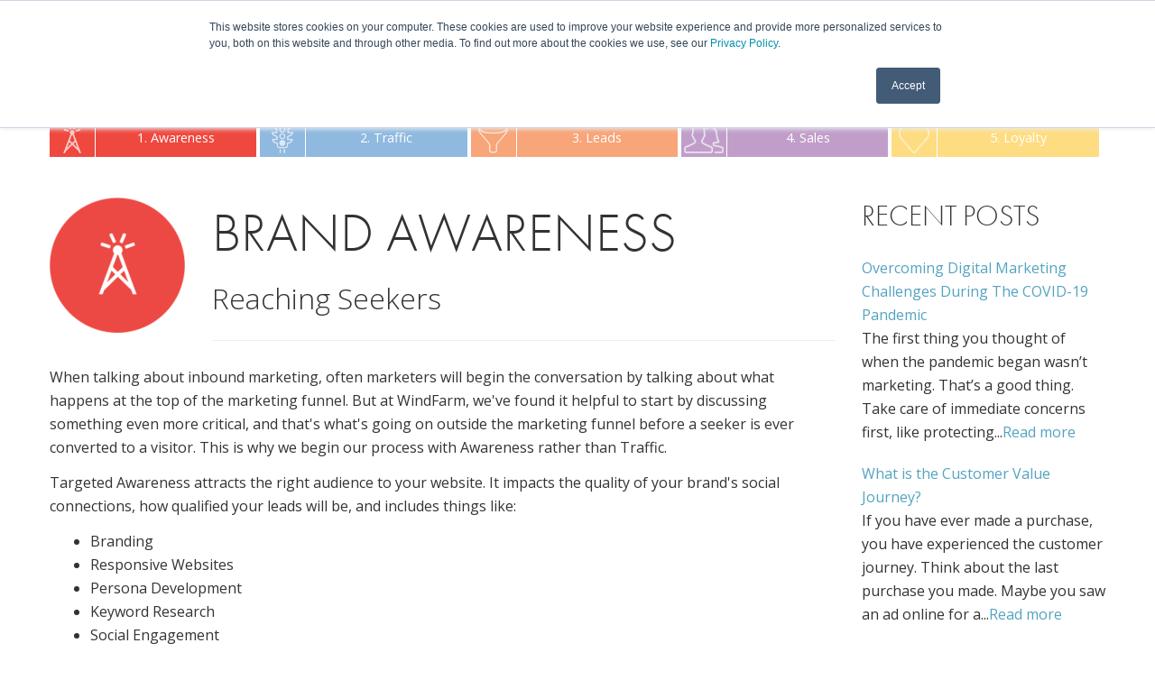

--- FILE ---
content_type: text/html; charset=UTF-8
request_url: https://www.windfarmmarketing.com/digital-strategy/brand-awareness
body_size: 8031
content:
<!doctype html><!--[if lt IE 7]> <html class="no-js lt-ie9 lt-ie8 lt-ie7" lang="en" > <![endif]--><!--[if IE 7]>    <html class="no-js lt-ie9 lt-ie8" lang="en" >        <![endif]--><!--[if IE 8]>    <html class="no-js lt-ie9" lang="en" >               <![endif]--><!--[if gt IE 8]><!--><html class="no-js" lang="en"><!--<![endif]--><head>
    <meta charset="utf-8">
    <meta http-equiv="X-UA-Compatible" content="IE=edge,chrome=1">
    <meta name="author" content="WindFarm Marketing, Inc.">
    <meta name="description" content="Targeted Awareness attracts the right audience to your website. It impacts the quality of your brand's social connections and how qualified your leads will be.">
    <meta name="generator" content="HubSpot">
    <title>Inbound Marketing Funnel Awareness</title>
    <link rel="shortcut icon" href="https://www.windfarmmarketing.com/hubfs/WindFarm_favicon.ico">
    
<meta name="viewport" content="width=device-width, initial-scale=1">

    <script src="/hs/hsstatic/jquery-libs/static-1.4/jquery/jquery-1.11.2.js"></script>
<script>hsjQuery = window['jQuery'];</script>
    <meta property="og:description" content="Targeted Awareness attracts the right audience to your website. It impacts the quality of your brand's social connections and how qualified your leads will be.">
    <meta property="og:title" content="Inbound Marketing Funnel Awareness">
    <meta name="twitter:description" content="Targeted Awareness attracts the right audience to your website. It impacts the quality of your brand's social connections and how qualified your leads will be.">
    <meta name="twitter:title" content="Inbound Marketing Funnel Awareness">

    

    
    <style>
a.cta_button{-moz-box-sizing:content-box !important;-webkit-box-sizing:content-box !important;box-sizing:content-box !important;vertical-align:middle}.hs-breadcrumb-menu{list-style-type:none;margin:0px 0px 0px 0px;padding:0px 0px 0px 0px}.hs-breadcrumb-menu-item{float:left;padding:10px 0px 10px 10px}.hs-breadcrumb-menu-divider:before{content:'›';padding-left:10px}.hs-featured-image-link{border:0}.hs-featured-image{float:right;margin:0 0 20px 20px;max-width:50%}@media (max-width: 568px){.hs-featured-image{float:none;margin:0;width:100%;max-width:100%}}.hs-screen-reader-text{clip:rect(1px, 1px, 1px, 1px);height:1px;overflow:hidden;position:absolute !important;width:1px}
</style>

<link rel="stylesheet" href="/hs/hsstatic/AsyncSupport/static-1.501/sass/rss_post_listing.css">
    

    
    <link rel="canonical" href="https://www.windfarmmarketing.com/digital-strategy/brand-awareness">

<!-- Google Tag Manager -->
<script>(function(w,d,s,l,i){w[l]=w[l]||[];w[l].push({'gtm.start':
new Date().getTime(),event:'gtm.js'});var f=d.getElementsByTagName(s)[0],
j=d.createElement(s),dl=l!='dataLayer'?'&l='+l:'';j.async=true;j.src=
'https://www.googletagmanager.com/gtm.js?id='+i+dl;f.parentNode.insertBefore(j,f);
})(window,document,'script','dataLayer','GTM-PRTJX9L');</script>
<!-- End Google Tag Manager -->

<script type="text/javascript">
  WebFontConfig = {
    google: { families: [ 'Open+Sans:300italic,400italic,600italic,700italic,400,300,600,700:latin' ] }
  };
  (function() {
    var wf = document.createElement('script');
    wf.src = ('https:' == document.location.protocol ? 'https' : 'http') +
      '://ajax.googleapis.com/ajax/libs/webfont/1/webfont.js';
    wf.type = 'text/javascript';
    wf.async = 'true';
    var s = document.getElementsByTagName('script')[0];
    s.parentNode.insertBefore(wf, s);
  })();
  (function() {
        var config = {
          kitId: 'sup5ufm'
        };
        var d = false;
        var tk = document.createElement('script');
        tk.src = '//use.typekit.net/' + config.kitId + '.js';
        tk.type = 'text/javascript';
        tk.async = 'true';
        tk.onload = tk.onreadystatechange = function() {
            var rs = this.readyState;
            if (d || rs && rs != 'complete' && rs != 'loaded') return;
            d = true;
            try { Typekit.load(config); } catch (e) {}
        };
        var s = document.getElementsByTagName('script')[0];
        s.parentNode.insertBefore(tk, s);
    })();
</script>

<meta name="google-site-verification" content="6WMaHu8ASIPJx6lcf9pRGBNO5iWBayyKOT3JJrf2lx8">

<script src="//load.sumome.com/" data-sumo-site-id="9378c4c96ef249fa008e668c2f8af92729735ad74e7ebebb398b9df1d152c370" async></script>

<!-- Facebook Pixel Code -->
<script>
!function(f,b,e,v,n,t,s){if(f.fbq)return;n=f.fbq=function(){n.callMethod?
n.callMethod.apply(n,arguments):n.queue.push(arguments)};if(!f._fbq)f._fbq=n;
n.push=n;n.loaded=!0;n.version='2.0';n.queue=[];t=b.createElement(e);t.async=!0;
t.src=v;s=b.getElementsByTagName(e)[0];s.parentNode.insertBefore(t,s)}(window,
document,'script','//connect.facebook.net/en_US/fbevents.js');

fbq('init', '1659853424261423');
fbq('track', "PageView");
fbq('track', 'Lead');
fbq('track', 'ViewContent');</script>
<noscript>&lt;img  height="1" width="1" style="display:none" src="https://www.facebook.com/tr?id=1659853424261423&amp;amp;ev=PageView&amp;amp;noscript=1"&gt;</noscript>
<!-- End Facebook Pixel Code -->

<link rel="stylesheet" type="text/css" href="//maxcdn.bootstrapcdn.com/font-awesome/4.6.3/css/font-awesome.min.css">
<meta property="og:url" content="https://www.windfarmmarketing.com/digital-strategy/brand-awareness">
<meta name="twitter:card" content="summary">
<link rel="stylesheet" href="//7052064.fs1.hubspotusercontent-na1.net/hubfs/7052064/hub_generated/template_assets/DEFAULT_ASSET/1767723259071/template_layout.min.css">

<link rel="stylesheet" href="https://www.windfarmmarketing.com/hubfs/hub_generated/template_assets/1/285261218/1744214821164/template_Windfarm-main.css">
<link rel="stylesheet" href="https://www.windfarmmarketing.com/hubfs/hub_generated/template_assets/1/4354409147/1744214819895/template_Windfarm-main-2016.min.css">




</head>
<body class="goals   hs-content-id-4412257794 hs-site-page page hs-content-path-digital-strategy-brand-awareness hs-content-name-awareness  " style="">
    <div class="header-container-wrapper">
    <div class="header-container container-fluid">

<div class="row-fluid-wrapper row-depth-1 row-number-1 ">
<div class="row-fluid ">
<div class="span12 widget-span widget-type-global_group " style="" data-widget-type="global_group" data-x="0" data-w="12">
<div class="" data-global-widget-path="generated_global_groups/4491206196.html"><div class="row-fluid-wrapper row-depth-1 row-number-1 ">
<div class="row-fluid ">
<div class="span12 widget-span widget-type-cell full-width-section" style="" data-widget-type="cell" data-x="0" data-w="12">

<div class="row-fluid-wrapper row-depth-1 row-number-2 ">
<div class="row-fluid ">
<div class="header-bar">
<div class="span12 widget-span widget-type-cell main-header-bar" style="" data-widget-type="cell" data-x="0" data-w="12">

<div class="row-fluid-wrapper row-depth-1 row-number-3 ">
<div class="row-fluid ">
<div class="span3 widget-span widget-type-logo " style="" data-widget-type="logo" data-x="0" data-w="3">
<div class="cell-wrapper layout-widget-wrapper">
<span id="hs_cos_wrapper_module_13778840263967" class="hs_cos_wrapper hs_cos_wrapper_widget hs_cos_wrapper_type_logo" style="" data-hs-cos-general-type="widget" data-hs-cos-type="logo"><a href="https://www.windfarmmarketing.com/" id="hs-link-module_13778840263967" style="border-width:0px;border:0px;"><img src="https://www.windfarmmarketing.com/hs-fs/hubfs/windfarm_logo-2.png?width=183&amp;height=40&amp;name=windfarm_logo-2.png" class="hs-image-widget " height="40" style="height: auto;width:183px;border-width:0px;border:0px;" width="183" alt="windfarm_logo-2.png" title="windfarm_logo-2.png" srcset="https://www.windfarmmarketing.com/hs-fs/hubfs/windfarm_logo-2.png?width=92&amp;height=20&amp;name=windfarm_logo-2.png 92w, https://www.windfarmmarketing.com/hs-fs/hubfs/windfarm_logo-2.png?width=183&amp;height=40&amp;name=windfarm_logo-2.png 183w, https://www.windfarmmarketing.com/hs-fs/hubfs/windfarm_logo-2.png?width=275&amp;height=60&amp;name=windfarm_logo-2.png 275w, https://www.windfarmmarketing.com/hs-fs/hubfs/windfarm_logo-2.png?width=366&amp;height=80&amp;name=windfarm_logo-2.png 366w, https://www.windfarmmarketing.com/hs-fs/hubfs/windfarm_logo-2.png?width=458&amp;height=100&amp;name=windfarm_logo-2.png 458w, https://www.windfarmmarketing.com/hs-fs/hubfs/windfarm_logo-2.png?width=549&amp;height=120&amp;name=windfarm_logo-2.png 549w" sizes="(max-width: 183px) 100vw, 183px"></a></span></div><!--end layout-widget-wrapper -->
</div><!--end widget-span -->
<div class="span7 widget-span widget-type-menu text-center" style="" data-widget-type="menu" data-x="3" data-w="7">
<div class="cell-wrapper layout-widget-wrapper">
<span id="hs_cos_wrapper_module_13778840263968" class="hs_cos_wrapper hs_cos_wrapper_widget hs_cos_wrapper_type_menu" style="" data-hs-cos-general-type="widget" data-hs-cos-type="menu"><div id="hs_menu_wrapper_module_13778840263968" class="hs-menu-wrapper active-branch flyouts hs-menu-flow-horizontal" role="navigation" data-sitemap-name="New Menu - 2016 -" data-menu-id="4589744835" aria-label="Navigation Menu">
 <ul role="menu">
  <li class="hs-menu-item hs-menu-depth-1 hs-item-has-children" role="none"><a href="https://www.windfarmmarketing.com/services" aria-haspopup="true" aria-expanded="false" role="menuitem">Services</a>
   <ul role="menu" class="hs-menu-children-wrapper">
    <li class="hs-menu-item hs-menu-depth-2" role="none"><a href="https://www.windfarmmarketing.com/services/inbound-marketing-strategy" role="menuitem">Inbound Strategy</a></li>
    <li class="hs-menu-item hs-menu-depth-2" role="none"><a href="https://www.windfarmmarketing.com/services/content-marketing" role="menuitem">Content Marketing</a></li>
    <li class="hs-menu-item hs-menu-depth-2" role="none"><a href="https://www.windfarmmarketing.com/services/social-media-marketing" role="menuitem">Social Media Marketing</a></li>
    <li class="hs-menu-item hs-menu-depth-2" role="none"><a href="https://www.windfarmmarketing.com/services/search-marketing/seo" role="menuitem">SEO/SEM</a></li>
    <li class="hs-menu-item hs-menu-depth-2" role="none"><a href="https://www.windfarmmarketing.com/services/digital-advertising" role="menuitem">Digital Advertising</a></li>
    <li class="hs-menu-item hs-menu-depth-2" role="none"><a href="https://www.windfarmmarketing.com/services/email-marketing" role="menuitem">Email Marketing</a></li>
    <li class="hs-menu-item hs-menu-depth-2" role="none"><a href="https://www.windfarmmarketing.com/services/websites-and-integrations" role="menuitem">Websites &amp; Integrations</a></li>
    <li class="hs-menu-item hs-menu-depth-2" role="none"><a href="https://www.windfarmmarketing.com/services/content-marketing/videos" role="menuitem">Video Marketing</a></li>
    <li class="hs-menu-item hs-menu-depth-2" role="none"><a href="https://www.windfarmmarketing.com/hubspot-marketing" role="menuitem">Hubspot</a></li>
   </ul></li>
  <li class="hs-menu-item hs-menu-depth-1 hs-item-has-children" role="none"><a href="https://www.windfarmmarketing.com/programs" aria-haspopup="true" aria-expanded="false" role="menuitem">Programs</a>
   <ul role="menu" class="hs-menu-children-wrapper">
    <li class="hs-menu-item hs-menu-depth-2" role="none"><a href="https://www.windfarmmarketing.com/programs/inbound-partnerships" role="menuitem">Inbound Partnerships</a></li>
    <li class="hs-menu-item hs-menu-depth-2" role="none"><a href="https://www.windfarmmarketing.com/social-media-marketing-partnerships" role="menuitem">Social Partnerships</a></li>
    <li class="hs-menu-item hs-menu-depth-2" role="none"><a href="https://www.windfarmmarketing.com/travel-marketing" role="menuitem">Destination Marketing</a></li>
   </ul></li>
  <li class="hs-menu-item hs-menu-depth-1 hs-item-has-children" role="none"><a href="https://www.windfarmmarketing.com/fitness-marketing" aria-haspopup="true" aria-expanded="false" role="menuitem">Fitness Marketing</a>
   <ul role="menu" class="hs-menu-children-wrapper">
    <li class="hs-menu-item hs-menu-depth-2" role="none"><a href="https://www.windfarmmarketing.com/blog-fitness-marketing" role="menuitem">Fitness Marketing Blog</a></li>
   </ul></li>
  <li class="hs-menu-item hs-menu-depth-1" role="none"><a href="https://www.windfarmmarketing.com/our-work" role="menuitem">Our Work</a></li>
  <li class="hs-menu-item hs-menu-depth-1 hs-item-has-children" role="none"><a href="https://www.windfarmmarketing.com/california-inbound-marketing-agency" aria-haspopup="true" aria-expanded="false" role="menuitem">About</a>
   <ul role="menu" class="hs-menu-children-wrapper">
    <li class="hs-menu-item hs-menu-depth-2" role="none"><a href="https://www.windfarmmarketing.com/about/team" role="menuitem">Team</a></li>
    <li class="hs-menu-item hs-menu-depth-2" role="none"><a href="https://www.windfarmmarketing.com/about/story" role="menuitem">Story</a></li>
    <li class="hs-menu-item hs-menu-depth-2" role="none"><a href="https://www.windfarmmarketing.com/inbound-marketing-job-openings" role="menuitem">Careers</a></li>
    <li class="hs-menu-item hs-menu-depth-2" role="none"><a href="https://www.windfarmmarketing.com/about/sustainable-marketing" role="menuitem">Sustainable Marketing</a></li>
    <li class="hs-menu-item hs-menu-depth-2" role="none"><a href="https://www.windfarmmarketing.com/blog" role="menuitem">Blog</a></li>
    <li class="hs-menu-item hs-menu-depth-2" role="none"><a href="https://www.windfarmmarketing.com/contact-windfarm-marketing" role="menuitem">Contact Us</a></li>
   </ul></li>
 </ul>
</div></span></div><!--end layout-widget-wrapper -->
</div><!--end widget-span -->
<div class="span2 widget-span widget-type-cta " style="max-width: 150px;" data-widget-type="cta" data-x="10" data-w="2">
<div class="cell-wrapper layout-widget-wrapper">
<span id="hs_cos_wrapper_module_13778840263969" class="hs_cos_wrapper hs_cos_wrapper_widget hs_cos_wrapper_type_cta" style="" data-hs-cos-general-type="widget" data-hs-cos-type="cta"><!--HubSpot Call-to-Action Code --><span class="hs-cta-wrapper" id="hs-cta-wrapper-161642bb-2870-438d-a7a5-bc498e58cc1b"><span class="hs-cta-node hs-cta-161642bb-2870-438d-a7a5-bc498e58cc1b" id="hs-cta-161642bb-2870-438d-a7a5-bc498e58cc1b"><!--[if lte IE 8]><div id="hs-cta-ie-element"></div><![endif]--><a href="https://cta-redirect.hubspot.com/cta/redirect/304704/161642bb-2870-438d-a7a5-bc498e58cc1b"><img class="hs-cta-img" id="hs-cta-img-161642bb-2870-438d-a7a5-bc498e58cc1b" style="border-width:0px;" src="https://no-cache.hubspot.com/cta/default/304704/161642bb-2870-438d-a7a5-bc498e58cc1b.png" alt="Get Started"></a></span><script charset="utf-8" src="/hs/cta/cta/current.js"></script><script type="text/javascript"> hbspt.cta._relativeUrls=true;hbspt.cta.load(304704, '161642bb-2870-438d-a7a5-bc498e58cc1b', {"useNewLoader":"true","region":"na1"}); </script></span><!-- end HubSpot Call-to-Action Code --></span></div><!--end layout-widget-wrapper -->
</div><!--end widget-span -->
</div><!--end row-->
</div><!--end row-wrapper -->

<div class="row-fluid-wrapper row-depth-1 row-number-4 ">
<div class="row-fluid ">
<div class="span12 widget-span widget-type-menu " style="" data-widget-type="menu" data-x="0" data-w="12">
<div class="cell-wrapper layout-widget-wrapper">
<span id="hs_cos_wrapper_module_151053809765147" class="hs_cos_wrapper hs_cos_wrapper_widget hs_cos_wrapper_type_menu" style="" data-hs-cos-general-type="widget" data-hs-cos-type="menu"><ul></ul></span></div><!--end layout-widget-wrapper -->
</div><!--end widget-span -->
</div><!--end row-->
</div><!--end row-wrapper -->

</div><!--end widget-span -->
      </div>
</div><!--end row-->
</div><!--end row-wrapper -->

</div><!--end widget-span -->
</div><!--end row-->
</div><!--end row-wrapper -->
</div>
</div><!--end widget-span -->
</div><!--end row-->
</div><!--end row-wrapper -->

    </div><!--end header -->
</div><!--end header wrapper -->

<div class="body-container-wrapper">
    <div class="body-container container-fluid">

<div class="row-fluid-wrapper row-depth-1 row-number-1 ">
<div class="row-fluid ">
<div class="span12 widget-span widget-type-cell full-width-section goal no-top-padding" style="" data-widget-type="cell" data-x="0" data-w="12">

<div class="row-fluid-wrapper row-depth-1 row-number-2 ">
<div class="row-fluid ">
<div class="span12 widget-span widget-type-global_widget " style="" data-widget-type="global_widget" data-x="0" data-w="12">
<div class="cell-wrapper layout-widget-wrapper">
<span id="hs_cos_wrapper_goal_top_menu" class="hs_cos_wrapper hs_cos_wrapper_widget hs_cos_wrapper_type_rich_text" style="" data-hs-cos-general-type="widget" data-hs-cos-type="rich_text" data-global-widget-id="469482275"><div class="goal-menu-content">
<ul>
<li class="awareness"><a href="https://www.windfarmmarketing.com/digital-strategy/brand-awareness" target="_blank">
<div>
<div class="menu-img-wrapper"><img title="wf-icon-sm_0004_awareness" src="https://www.windfarmmarketing.com/hs-fs/hub/304704/file-1567112085.png" alt="wf-icon-sm_0004_awareness"></div>
<span class="number"> 1. </span><span class="text">Awareness</span></div>
</a></li>
<li class="traffic"><a href="https://www.windfarmmarketing.com/digital-strategy/traffic-acquisition" target="_blank">
<div>
<div class="menu-img-wrapper"><img title="wf-icon-sm_0003_traffiic" src="https://www.windfarmmarketing.com/hs-fs/hub/304704/file-1566781175.png" alt="wf-icon-sm_0003_traffiic"></div>
<span class="number">2. </span><span class="text">Traffic</span></div>
</a></li>
<li class="leads"><a href="https://www.windfarmmarketing.com/digital-strategy/lead-generation" target="_blank">
<div>
<div class="menu-img-wrapper"><img title="wf-icon-sm_0002_leads" src="https://www.windfarmmarketing.com/hs-fs/hub/304704/file-1563490053.png" alt="wf-icon-sm_0002_leads"></div>
<span class="number"> 3. </span><span class="text">Leads</span></div>
</a></li>
<li class="customers"><a href="https://www.windfarmmarketing.com/digital-strategy/sales-generation" target="_blank">
<div>
<div class="menu-img-wrapper"><img title="wf-icon-sm_0001_customers" src="https://www.windfarmmarketing.com/hs-fs/hub/304704/file-1563490068.png" alt="wf-icon-sm_0001_customers"></div>
<span class="number"> 4. </span><span class="text">Sales</span></div>
</a></li>
<li class="loyalty"><a href="https://www.windfarmmarketing.com/digital-strategy/loyalty" target="_blank">
<div>
<div class="menu-img-wrapper"><img title="wf-icon-sm_0000_loyalty" src="https://www.windfarmmarketing.com/hs-fs/hub/304704/file-1566801285.png" alt="wf-icon-sm_0000_loyalty"></div>
<span class="number"> 5. </span><span class="text">Loyalty</span></div>
</a></li>
</ul>
</div></span></div><!--end layout-widget-wrapper -->
</div><!--end widget-span -->
</div><!--end row-->
</div><!--end row-wrapper -->

<div class="row-fluid-wrapper row-depth-1 row-number-3 ">
<div class="row-fluid ">
<div class="span9 widget-span widget-type-cell text-wrapper" style="" data-widget-type="cell" data-x="0" data-w="9">

<div class="row-fluid-wrapper row-depth-1 row-number-4 ">
<div class="row-fluid ">
<div class="span12 widget-span widget-type-rich_text " style="" data-widget-type="rich_text" data-x="0" data-w="12">
<div class="cell-wrapper layout-widget-wrapper">
<span id="hs_cos_wrapper_module_13902488712832674" class="hs_cos_wrapper hs_cos_wrapper_widget hs_cos_wrapper_type_rich_text" style="" data-hs-cos-general-type="widget" data-hs-cos-type="rich_text"><img style="float: left; margin: 0px 30px 30px 0px; width: 150px;" title="icon-awareness-v2" src="https://www.windfarmmarketing.com/hs-fs/file-1530671476-png/template_assets/bg-circle.png?width=150&amp;name=bg-circle.png" alt="icon-awareness-v2" width="150" srcset="https://www.windfarmmarketing.com/hs-fs/file-1530671476-png/template_assets/bg-circle.png?width=75&amp;name=bg-circle.png 75w, https://www.windfarmmarketing.com/hs-fs/file-1530671476-png/template_assets/bg-circle.png?width=150&amp;name=bg-circle.png 150w, https://www.windfarmmarketing.com/hs-fs/file-1530671476-png/template_assets/bg-circle.png?width=225&amp;name=bg-circle.png 225w, https://www.windfarmmarketing.com/hs-fs/file-1530671476-png/template_assets/bg-circle.png?width=300&amp;name=bg-circle.png 300w, https://www.windfarmmarketing.com/hs-fs/file-1530671476-png/template_assets/bg-circle.png?width=375&amp;name=bg-circle.png 375w, https://www.windfarmmarketing.com/hs-fs/file-1530671476-png/template_assets/bg-circle.png?width=450&amp;name=bg-circle.png 450w" sizes="(max-width: 150px) 100vw, 150px">
<h1>Brand Awareness</h1>
<h2>Reaching Seekers</h2>
<hr></span>
</div><!--end layout-widget-wrapper -->
</div><!--end widget-span -->
</div><!--end row-->
</div><!--end row-wrapper -->

<div class="row-fluid-wrapper row-depth-1 row-number-5 ">
<div class="row-fluid ">
<div class="span12 widget-span widget-type-rich_text " style="" data-widget-type="rich_text" data-x="0" data-w="12">
<div class="cell-wrapper layout-widget-wrapper">
<span id="hs_cos_wrapper_module_13865977374727507" class="hs_cos_wrapper hs_cos_wrapper_widget hs_cos_wrapper_type_rich_text" style="" data-hs-cos-general-type="widget" data-hs-cos-type="rich_text"><p>When talking about inbound marketing, often marketers will begin the conversation by talking about what happens at the top of the marketing funnel. But at WindFarm, we've found it helpful to start by discussing something even more critical, and that's what's going on outside the marketing funnel before a seeker is ever converted to a visitor. This is why we begin our process with Awareness rather than Traffic.&nbsp;</p>
<p>Targeted Awareness attracts the right audience to your website. It impacts the quality of your brand's social connections, how qualified your leads will be, and includes things like:</p>
<ul>
<li>Branding</li>
<li>Responsive Websites</li>
<li>Persona Development</li>
<li>Keyword Research</li>
<li>Social Engagement</li>
<li>Page Like Ads</li>
<li>PR</li>
</ul></span>
</div><!--end layout-widget-wrapper -->
</div><!--end widget-span -->
</div><!--end row-->
</div><!--end row-wrapper -->

</div><!--end widget-span -->
<div class="span3 widget-span widget-type-cell blog-sidebar" style="" data-widget-type="cell" data-x="9" data-w="3">

<div class="row-fluid-wrapper row-depth-1 row-number-6 ">
<div class="row-fluid ">
<div class="span12 widget-span widget-type-widget_container " style="" data-widget-type="widget_container" data-x="0" data-w="12">
<span id="hs_cos_wrapper_module_138030155374290" class="hs_cos_wrapper hs_cos_wrapper_widget_container hs_cos_wrapper_type_widget_container" style="" data-hs-cos-general-type="widget_container" data-hs-cos-type="widget_container"><div id="hs_cos_wrapper_widget_1557207047" class="hs_cos_wrapper hs_cos_wrapper_widget hs_cos_wrapper_type_header" style="" data-hs-cos-general-type="widget" data-hs-cos-type="header"><h1>Recent Posts</h1></div>
<div id="hs_cos_wrapper_widget_1478190757962" class="hs_cos_wrapper hs_cos_wrapper_widget hs_cos_wrapper_type_rss_listing" style="" data-hs-cos-general-type="widget" data-hs-cos-type="rss_listing">
<h3></h3>


    <div class="hs-rss-module feedreader_box hs-hash-1325098583"></div>

</div></span>
</div><!--end widget-span -->
</div><!--end row-->
</div><!--end row-wrapper -->

</div><!--end widget-span -->
</div><!--end row-->
</div><!--end row-wrapper -->

</div><!--end widget-span -->
</div><!--end row-->
</div><!--end row-wrapper -->

<div class="row-fluid-wrapper row-depth-1 row-number-7 ">
<div class="row-fluid ">
<div class="span12 widget-span widget-type-cell full-width-section contact" style="" data-widget-type="cell" data-x="0" data-w="12">

<div class="row-fluid-wrapper row-depth-1 row-number-8 ">
<div class="row-fluid ">
<div class="span3 widget-span widget-type-rich_text " style="" data-widget-type="rich_text" data-x="0" data-w="3">
<div class="cell-wrapper layout-widget-wrapper">
<span id="hs_cos_wrapper_module_14781318652101168" class="hs_cos_wrapper hs_cos_wrapper_widget hs_cos_wrapper_type_rich_text" style="" data-hs-cos-general-type="widget" data-hs-cos-type="rich_text">CONTACT US</span>
</div><!--end layout-widget-wrapper -->
</div><!--end widget-span -->
<div class="span9 widget-span widget-type-form " style="" data-widget-type="form" data-x="3" data-w="9">
<div class="cell-wrapper layout-widget-wrapper">
<span id="hs_cos_wrapper_module_14781318678551831" class="hs_cos_wrapper hs_cos_wrapper_widget hs_cos_wrapper_type_form" style="" data-hs-cos-general-type="widget" data-hs-cos-type="form"><h3 id="hs_cos_wrapper_module_14781318678551831_title" class="hs_cos_wrapper form-title" data-hs-cos-general-type="widget_field" data-hs-cos-type="text"></h3>

<div id="hs_form_target_module_14781318678551831"></div>









</span>
</div><!--end layout-widget-wrapper -->
</div><!--end widget-span -->
</div><!--end row-->
</div><!--end row-wrapper -->

</div><!--end widget-span -->
</div><!--end row-->
</div><!--end row-wrapper -->

    </div><!--end body -->
</div><!--end body wrapper -->

<div class="footer-container-wrapper">
    <div class="footer-container container-fluid">

<div class="row-fluid-wrapper row-depth-1 row-number-1 ">
<div class="row-fluid ">
<div class="span12 widget-span widget-type-global_group " style="" data-widget-type="global_group" data-x="0" data-w="12">
<div class="" data-global-widget-path="generated_global_groups/4449622603.html"><div class="row-fluid-wrapper row-depth-1 row-number-1 ">
<div class="row-fluid ">
<div class="span12 widget-span widget-type-cell full-width-section footer-wrapper" style="" data-widget-type="cell" data-x="0" data-w="12">

<div class="row-fluid-wrapper row-depth-1 row-number-2 ">
<div class="row-fluid ">
<div class="span5 widget-span widget-type-menu footer-nav" style="" data-widget-type="menu" data-x="0" data-w="5">
<div class="cell-wrapper layout-widget-wrapper">
<span id="hs_cos_wrapper_module_13790203676432" class="hs_cos_wrapper hs_cos_wrapper_widget hs_cos_wrapper_type_menu" style="" data-hs-cos-general-type="widget" data-hs-cos-type="menu"><div id="hs_menu_wrapper_module_13790203676432" class="hs-menu-wrapper active-branch flyouts hs-menu-flow-horizontal" role="navigation" data-sitemap-name="MJ 2014 Footer Nav" data-menu-id="2568718112" aria-label="Navigation Menu">
 <ul role="menu">
  <li class="hs-menu-item hs-menu-depth-1" role="none"><a href="https://www.windfarmmarketing.com/california-inbound-marketing-agency" role="menuitem">Agency</a></li>
  <li class="hs-menu-item hs-menu-depth-1" role="none"><a href="https://www.windfarmmarketing.com/about/sustainable-marketing" role="menuitem">Sustainable Marketing</a></li>
  <li class="hs-menu-item hs-menu-depth-1" role="none"><a href="https://www.windfarmmarketing.com/about/story" role="menuitem">Story</a></li>
  <li class="hs-menu-item hs-menu-depth-1" role="none"><a href="https://www.windfarmmarketing.com/services/social-media-marketing" role="menuitem">Social Media Marketing Services</a></li>
  <li class="hs-menu-item hs-menu-depth-1" role="none"><a href="https://www.windfarmmarketing.com/digital-strategy/" role="menuitem">Inbound</a></li>
  <li class="hs-menu-item hs-menu-depth-1" role="none"><a href="https://www.windfarmmarketing.com/privacy-policy" role="menuitem">Privacy Policy</a></li>
  <li class="hs-menu-item hs-menu-depth-1" role="none"><a href="https://www.windfarmmarketing.com/sitemap" role="menuitem">Sitemap</a></li>
  <li class="hs-menu-item hs-menu-depth-1" role="none"><a href="https://www.windfarmmarketing.com/contact-windfarm-marketing" role="menuitem">Contact</a></li>
 </ul>
</div></span></div><!--end layout-widget-wrapper -->
</div><!--end widget-span -->
<div class="span7 widget-span widget-type-cell footer-contact-section" style="" data-widget-type="cell" data-x="5" data-w="7">

<div class="row-fluid-wrapper row-depth-1 row-number-3 ">
<div class="row-fluid ">
<div class="span12 widget-span widget-type-text footer-headline" style="" data-widget-type="text" data-x="0" data-w="12">
<div class="cell-wrapper layout-widget-wrapper">
<span id="hs_cos_wrapper_module_14092365710539198" class="hs_cos_wrapper hs_cos_wrapper_widget hs_cos_wrapper_type_text" style="" data-hs-cos-general-type="widget" data-hs-cos-type="text">GET IN TOUCH WITH US</span></div><!--end layout-widget-wrapper -->
</div><!--end widget-span -->
</div><!--end row-->
</div><!--end row-wrapper -->

<div class="row-fluid-wrapper row-depth-1 row-number-4 ">
<div class="row-fluid ">
<div class="span4 widget-span widget-type-cell " style="" data-widget-type="cell" data-x="0" data-w="4">

<div class="row-fluid-wrapper row-depth-1 row-number-5 ">
<div class="row-fluid ">
<div class="span12 widget-span widget-type-linked_image " style="" data-widget-type="linked_image" data-x="0" data-w="12">
<div class="cell-wrapper layout-widget-wrapper">
<span id="hs_cos_wrapper_module_140923573334515864" class="hs_cos_wrapper hs_cos_wrapper_widget hs_cos_wrapper_type_linked_image" style="" data-hs-cos-general-type="widget" data-hs-cos-type="linked_image"><img src="https://www.windfarmmarketing.com/hs-fs/file-1525562289-png/template_assets/phone.png?width=44&amp;name=phone.png" class="hs-image-widget " style="width:44px;border-width:0px;border:0px;" width="44" alt="phone.png" title="phone.png" srcset="https://www.windfarmmarketing.com/hs-fs/file-1525562289-png/template_assets/phone.png?width=22&amp;name=phone.png 22w, https://www.windfarmmarketing.com/hs-fs/file-1525562289-png/template_assets/phone.png?width=44&amp;name=phone.png 44w, https://www.windfarmmarketing.com/hs-fs/file-1525562289-png/template_assets/phone.png?width=66&amp;name=phone.png 66w, https://www.windfarmmarketing.com/hs-fs/file-1525562289-png/template_assets/phone.png?width=88&amp;name=phone.png 88w, https://www.windfarmmarketing.com/hs-fs/file-1525562289-png/template_assets/phone.png?width=110&amp;name=phone.png 110w, https://www.windfarmmarketing.com/hs-fs/file-1525562289-png/template_assets/phone.png?width=132&amp;name=phone.png 132w" sizes="(max-width: 44px) 100vw, 44px"></span></div><!--end layout-widget-wrapper -->
</div><!--end widget-span -->
</div><!--end row-->
</div><!--end row-wrapper -->

<div class="row-fluid-wrapper row-depth-1 row-number-6 ">
<div class="row-fluid ">
<div class="span12 widget-span widget-type-rich_text " style="" data-widget-type="rich_text" data-x="0" data-w="12">
<div class="cell-wrapper layout-widget-wrapper">
<span id="hs_cos_wrapper_module_140923571057014600" class="hs_cos_wrapper hs_cos_wrapper_widget hs_cos_wrapper_type_rich_text" style="" data-hs-cos-general-type="widget" data-hs-cos-type="rich_text"><a href="tel:+1-858-298-2268" rel="noopener">+1-858-298-2268</a></span>
</div><!--end layout-widget-wrapper -->
</div><!--end widget-span -->
</div><!--end row-->
</div><!--end row-wrapper -->

</div><!--end widget-span -->
<div class="span4 widget-span widget-type-cell " style="" data-widget-type="cell" data-x="4" data-w="4">

<div class="row-fluid-wrapper row-depth-1 row-number-7 ">
<div class="row-fluid ">
<div class="span12 widget-span widget-type-linked_image " style="" data-widget-type="linked_image" data-x="0" data-w="12">
<div class="cell-wrapper layout-widget-wrapper">
<span id="hs_cos_wrapper_module_140923574039116149" class="hs_cos_wrapper hs_cos_wrapper_widget hs_cos_wrapper_type_linked_image" style="" data-hs-cos-general-type="widget" data-hs-cos-type="linked_image"><img src="https://www.windfarmmarketing.com/hs-fs/file-1526011543-png/template_assets/mail.png?width=41&amp;name=mail.png" class="hs-image-widget " style="width:41px;border-width:0px;border:0px;" width="41" alt="mail.png" title="mail.png" srcset="https://www.windfarmmarketing.com/hs-fs/file-1526011543-png/template_assets/mail.png?width=21&amp;name=mail.png 21w, https://www.windfarmmarketing.com/hs-fs/file-1526011543-png/template_assets/mail.png?width=41&amp;name=mail.png 41w, https://www.windfarmmarketing.com/hs-fs/file-1526011543-png/template_assets/mail.png?width=62&amp;name=mail.png 62w, https://www.windfarmmarketing.com/hs-fs/file-1526011543-png/template_assets/mail.png?width=82&amp;name=mail.png 82w, https://www.windfarmmarketing.com/hs-fs/file-1526011543-png/template_assets/mail.png?width=103&amp;name=mail.png 103w, https://www.windfarmmarketing.com/hs-fs/file-1526011543-png/template_assets/mail.png?width=123&amp;name=mail.png 123w" sizes="(max-width: 41px) 100vw, 41px"></span></div><!--end layout-widget-wrapper -->
</div><!--end widget-span -->
</div><!--end row-->
</div><!--end row-wrapper -->

<div class="row-fluid-wrapper row-depth-1 row-number-8 ">
<div class="row-fluid ">
<div class="span12 widget-span widget-type-rich_text " style="" data-widget-type="rich_text" data-x="0" data-w="12">
<div class="cell-wrapper layout-widget-wrapper">
<span id="hs_cos_wrapper_module_140923571408714972" class="hs_cos_wrapper hs_cos_wrapper_widget hs_cos_wrapper_type_rich_text" style="" data-hs-cos-general-type="widget" data-hs-cos-type="rich_text">hello@windfarmmarketing.com</span>
</div><!--end layout-widget-wrapper -->
</div><!--end widget-span -->
</div><!--end row-->
</div><!--end row-wrapper -->

</div><!--end widget-span -->
<div class="span4 widget-span widget-type-cell footer-address" style="" data-widget-type="cell" data-x="8" data-w="4">

<div class="row-fluid-wrapper row-depth-1 row-number-9 ">
<div class="row-fluid ">
<div class="span12 widget-span widget-type-linked_image " style="" data-widget-type="linked_image" data-x="0" data-w="12">
<div class="cell-wrapper layout-widget-wrapper">
<span id="hs_cos_wrapper_module_140923574831116434" class="hs_cos_wrapper hs_cos_wrapper_widget hs_cos_wrapper_type_linked_image" style="" data-hs-cos-general-type="widget" data-hs-cos-type="linked_image"><img src="https://www.windfarmmarketing.com/hs-fs/file-1529085881-png/template_assets/map.png?width=44&amp;name=map.png" class="hs-image-widget " style="width:44px;border-width:0px;border:0px;" width="44" alt="map.png" title="map.png" srcset="https://www.windfarmmarketing.com/hs-fs/file-1529085881-png/template_assets/map.png?width=22&amp;name=map.png 22w, https://www.windfarmmarketing.com/hs-fs/file-1529085881-png/template_assets/map.png?width=44&amp;name=map.png 44w, https://www.windfarmmarketing.com/hs-fs/file-1529085881-png/template_assets/map.png?width=66&amp;name=map.png 66w, https://www.windfarmmarketing.com/hs-fs/file-1529085881-png/template_assets/map.png?width=88&amp;name=map.png 88w, https://www.windfarmmarketing.com/hs-fs/file-1529085881-png/template_assets/map.png?width=110&amp;name=map.png 110w, https://www.windfarmmarketing.com/hs-fs/file-1529085881-png/template_assets/map.png?width=132&amp;name=map.png 132w" sizes="(max-width: 44px) 100vw, 44px"></span></div><!--end layout-widget-wrapper -->
</div><!--end widget-span -->
</div><!--end row-->
</div><!--end row-wrapper -->

<div class="row-fluid-wrapper row-depth-1 row-number-10 ">
<div class="row-fluid ">
<div class="span12 widget-span widget-type-rich_text " style="" data-widget-type="rich_text" data-x="0" data-w="12">
<div class="cell-wrapper layout-widget-wrapper">
<span id="hs_cos_wrapper_module_140923571658415390" class="hs_cos_wrapper hs_cos_wrapper_widget hs_cos_wrapper_type_rich_text" style="" data-hs-cos-general-type="widget" data-hs-cos-type="rich_text"><p>Roseville, CA</p></span>
</div><!--end layout-widget-wrapper -->
</div><!--end widget-span -->
</div><!--end row-->
</div><!--end row-wrapper -->

</div><!--end widget-span -->
</div><!--end row-->
</div><!--end row-wrapper -->

<div class="row-fluid-wrapper row-depth-1 row-number-11 ">
<div class="row-fluid ">
<div class="span12 widget-span widget-type-raw_html " style="" data-widget-type="raw_html" data-x="0" data-w="12">
<div class="cell-wrapper layout-widget-wrapper">
<span id="hs_cos_wrapper_module_14749046411829484" class="hs_cos_wrapper hs_cos_wrapper_widget hs_cos_wrapper_type_raw_html" style="" data-hs-cos-general-type="widget" data-hs-cos-type="raw_html"><div class="social-icons">
<a href="https://www.facebook.com/WindFarmMarketing/" target="_blank" class="social-icons--facebook"></a>
<a href="https://www.instagram.com/windfarmmarketing/" target="_blank" class="social-icons--instagram"></a>
<a href="https://www.linkedin.com/company/windfarm-marketing" target="_blank" class="social-icons--linkedin"></a>
<a href="https://twitter.com/TeamWindFarm" target="_blank" class="social-icons--twitter"></a>
<a href="https://www.pinterest.com/windfarmonline/" target="_blank" class="social-icons--pinterest"></a>
</div></span>
</div><!--end layout-widget-wrapper -->
</div><!--end widget-span -->
</div><!--end row-->
</div><!--end row-wrapper -->

</div><!--end widget-span -->
</div><!--end row-->
</div><!--end row-wrapper -->

<div class="row-fluid-wrapper row-depth-1 row-number-12 ">
<div class="row-fluid ">
<div class="span12 widget-span widget-type-page_footer copyright-text" style="margin-right: 2%;" data-widget-type="page_footer" data-x="0" data-w="12">
<div class="cell-wrapper layout-widget-wrapper">
<span id="hs_cos_wrapper_module_13790203676433" class="hs_cos_wrapper hs_cos_wrapper_widget hs_cos_wrapper_type_page_footer" style="" data-hs-cos-general-type="widget" data-hs-cos-type="page_footer">
<footer>
    <span class="hs-footer-company-copyright">© 2026 WindFarm Marketing, Inc.</span>
</footer>
</span></div><!--end layout-widget-wrapper -->
</div><!--end widget-span -->
</div><!--end row-->
</div><!--end row-wrapper -->

</div><!--end widget-span -->
</div><!--end row-->
</div><!--end row-wrapper -->
</div>
</div><!--end widget-span -->
</div><!--end row-->
</div><!--end row-wrapper -->

    </div><!--end footer -->
</div><!--end footer wrapper -->

    
<!-- HubSpot performance collection script -->
<script defer src="/hs/hsstatic/content-cwv-embed/static-1.1293/embed.js"></script>
<script src="/hs/hsstatic/keyboard-accessible-menu-flyouts/static-1.17/bundles/project.js"></script>
<script src="/hs/hsstatic/AsyncSupport/static-1.501/js/rss_listing_asset.js"></script>
<script>
  function hsOnReadyPopulateRssFeed_1325098583() {
    var options = {
      'id': "1325098583",
      'rss_hcms_url': "/_hcms/rss/feed?feedId=MzA0NzA0OjMwMjYzMzk1Mzow&limit=3&dateLanguage=ZW5fVVM%3D&dateFormat=c2hvcnQ%3D&zone=QW1lcmljYS9Mb3NfQW5nZWxlcw%3D%3D&clickThrough=UmVhZCBtb3Jl&maxChars=150&property=link&property=title&property=summary&hs-expires=1799280000&hs-version=2&hs-signature=AJ2IBuGi_RG8K8yVsKJtxP5M_zkFBisV1Q",
      'show_author': false,
      'show_date': false,
      'include_featured_image': false,
      'show_detail' : true,
      'attribution_text': "by ",
      'publish_date_text': "posted at",
      'item_title_tag' : "span",
      'click_through_text': "Read more",
      'limit_to_chars': 150,
    };
    window.hsPopulateRssFeed(options);
  }

  if (document.readyState === "complete" ||
      (document.readyState !== "loading" && !document.documentElement.doScroll)
  ) {
    hsOnReadyPopulateRssFeed_1325098583();
  } else {
    document.addEventListener("DOMContentLoaded", hsOnReadyPopulateRssFeed_1325098583);
  }

</script>


    <!--[if lte IE 8]>
    <script charset="utf-8" src="https://js.hsforms.net/forms/v2-legacy.js"></script>
    <![endif]-->

<script data-hs-allowed="true" src="/_hcms/forms/v2.js"></script>

    <script data-hs-allowed="true">
        var options = {
            portalId: '304704',
            formId: '017c89e8-6628-46ea-b90b-60c36070254f',
            formInstanceId: '2197',
            
            pageId: '4412257794',
            
            region: 'na1',
            
            
            
            
            pageName: "Inbound Marketing Funnel Awareness",
            
            
            
            inlineMessage: "Thanks for submitting the form.",
            
            
            rawInlineMessage: "Thanks for submitting the form.",
            
            
            hsFormKey: "ddc10465b5e7864f64e488bac30535ec",
            
            
            css: '',
            target: '#hs_form_target_module_14781318678551831',
            
            
            
            
            
            
            
            contentType: "standard-page",
            
            
            
            formsBaseUrl: '/_hcms/forms/',
            
            
            
            formData: {
                cssClass: 'hs-form stacked hs-custom-form'
            }
        };

        options.getExtraMetaDataBeforeSubmit = function() {
            var metadata = {};
            

            if (hbspt.targetedContentMetadata) {
                var count = hbspt.targetedContentMetadata.length;
                var targetedContentData = [];
                for (var i = 0; i < count; i++) {
                    var tc = hbspt.targetedContentMetadata[i];
                     if ( tc.length !== 3) {
                        continue;
                     }
                     targetedContentData.push({
                        definitionId: tc[0],
                        criterionId: tc[1],
                        smartTypeId: tc[2]
                     });
                }
                metadata["targetedContentMetadata"] = JSON.stringify(targetedContentData);
            }

            return metadata;
        };

        hbspt.forms.create(options);
    </script>


<!-- Start of HubSpot Analytics Code -->
<script type="text/javascript">
var _hsq = _hsq || [];
_hsq.push(["setContentType", "standard-page"]);
_hsq.push(["setCanonicalUrl", "https:\/\/www.windfarmmarketing.com\/digital-strategy\/brand-awareness"]);
_hsq.push(["setPageId", "4412257794"]);
_hsq.push(["setContentMetadata", {
    "contentPageId": 4412257794,
    "legacyPageId": "4412257794",
    "contentFolderId": null,
    "contentGroupId": null,
    "abTestId": null,
    "languageVariantId": 4412257794,
    "languageCode": null,
    
    
}]);
</script>

<script type="text/javascript" id="hs-script-loader" async defer src="/hs/scriptloader/304704.js"></script>
<!-- End of HubSpot Analytics Code -->


<script type="text/javascript">
var hsVars = {
    render_id: "e9ef751d-27b7-4b79-8135-1353315b0f17",
    ticks: 1767766687249,
    page_id: 4412257794,
    
    content_group_id: 0,
    portal_id: 304704,
    app_hs_base_url: "https://app.hubspot.com",
    cp_hs_base_url: "https://cp.hubspot.com",
    language: "en",
    analytics_page_type: "standard-page",
    scp_content_type: "",
    
    analytics_page_id: "4412257794",
    category_id: 1,
    folder_id: 0,
    is_hubspot_user: false
}
</script>


<script defer src="/hs/hsstatic/HubspotToolsMenu/static-1.432/js/index.js"></script>

<!-- Google Tag Manager (noscript) -->
<noscript><iframe src="https://www.googletagmanager.com/ns.html?id=GTM-PRTJX9L" height="0" width="0" style="display:none;visibility:hidden"></iframe></noscript>
<!-- End Google Tag Manager (noscript) -->

<div id="mobile_menu"></div>

<script type="text/javascript">
_linkedin_data_partner_id = "182729";
</script><script type="text/javascript">
(function(){var s = document.getElementsByTagName("script")[0];
var b = document.createElement("script");
b.type = "text/javascript";b.async = true;
b.src = "https://snap.licdn.com/li.lms-analytics/insight.min.js";
s.parentNode.insertBefore(b, s);})();
</script>
<noscript>
<img height="1" width="1" style="display:none;" alt="" src="https://dc.ads.linkedin.com/collect/?pid=182729&amp;fmt=gif">
</noscript>

<!-- Added Jan 14th 2019 -->
<script>
$(document).ready(function() {
  $('#mobile_menu_trigger').sidr({
      name: 'mobile_menu',
      source: '#hs_menu_wrapper_module_13778840263968',
      side: 'right'
  });
});
</script>
<script src="//cdn.jsdelivr.net/jquery.sidr/2.2.1/jquery.sidr.min.js"></script>
<!-- -->


    
    <!-- Generated by the HubSpot Template Builder - template version 1.03 -->

</body></html>

--- FILE ---
content_type: text/css
request_url: https://www.windfarmmarketing.com/hubfs/hub_generated/template_assets/1/285261218/1744214821164/template_Windfarm-main.css
body_size: 38041
content:
@import url(http://fonts.googleapis.com/css?family=Open+Sans:300italic,400italic,600italic,700italic,400,300,600,700);
/* /* Responsive Grid */

.row-fluid {
    width: 100%;
    *zoom: 1;
}

.row-fluid:before, .row-fluid:after {
    display: table;
    content: "";
}

.row-fluid:after {
    clear: both;
}

.row-fluid [class*="span"] {
    display: block;
    float: left;
    width: 100%;
    min-height: 28px;
    margin-left: 2.127659574%;
    *margin-left: 2.0744680846382977%;
    -webkit-box-sizing: border-box;
    -moz-box-sizing: border-box;
    -ms-box-sizing: border-box;
    box-sizing: border-box;
}

.row-fluid [class*="span"]:first-child {
    margin-left: 0;
}

.row-fluid .span12 {
    width: 99.99999998999999%;
    *width: 99.94680850063828%;
}

.row-fluid .span11 {
    width: 91.489361693%;
    *width: 91.4361702036383%;
}

.row-fluid .span10 {
    width: 82.97872339599999%;
    *width: 82.92553190663828%;
}

.row-fluid .span9 {
    width: 74.468085099%;
    *width: 74.4148936096383%;
}

.row-fluid .span8 {
    width: 65.95744680199999%;
    *width: 65.90425531263828%;
}

.row-fluid .span7 {
    width: 57.446808505%;
    *width: 57.3936170156383%;
}

.row-fluid .span6 {
    width: 48.93617020799999%;
    *width: 48.88297871863829%;
}

.row-fluid .span5 {
    width: 40.425531911%;
    *width: 40.3723404216383%;
}

.row-fluid .span4 {
    width: 31.914893614%;
    *width: 31.8617021246383%;
}

.row-fluid .span3 {
    width: 23.404255317%;
    *width: 23.3510638276383%;
}

.row-fluid .span2 {
    width: 14.89361702%;
    *width: 14.8404255306383%;
}

.row-fluid .span1 {
    width: 6.382978723%;
    *width: 6.329787233638298%;
}

.container-fluid {
    *zoom: 1;
}

.container-fluid:before, .container-fluid:after {
    display: table;
    content: "";
}

.container-fluid:after {
    clear: both;
}

@media (max-width: 767px) {
    .row-fluid {
        width: 100%;
    }

    .row-fluid [class*="span"] {
        display: block;
        float: none;
        width: auto;
        margin-left: 0;
    }
}

@media (min-width: 768px) and (max-width: 1139px) {
    .row-fluid {
        width: 100%;
        *zoom: 1;
    }

    .row-fluid:before, .row-fluid:after {
        display: table;
        content: "";
    }

    .row-fluid:after {
        clear: both;
    }

    .row-fluid [class*="span"] {
        display: block;
        float: left;
        width: 100%;
        min-height: 28px;
        margin-left: 2.762430939%;
        *margin-left: 2.709239449638298%;
        -webkit-box-sizing: border-box;
        -moz-box-sizing: border-box;
        -ms-box-sizing: border-box;
        box-sizing: border-box;
    }

    .row-fluid [class*="span"]:first-child {
        margin-left: 0;
    }

    .row-fluid .span12 {
        width: 99.999999993%;
        *width: 99.9468085036383%;
    }

    .row-fluid .span11 {
        width: 91.436464082%;
        *width: 91.38327259263829%;
    }

    .row-fluid .span10 {
        width: 82.87292817100001%;
        *width: 82.8197366816383%;
    }

    .row-fluid .span9 {
        width: 74.30939226%;
        *width: 74.25620077063829%;
    }

    .row-fluid .span8 {
        width: 65.74585634900001%;
        *width: 65.6926648596383%;
    }

    .row-fluid .span7 {
        width: 57.182320438000005%;
        *width: 57.129128948638304%;
    }

    .row-fluid .span6 {
        width: 48.618784527%;
        *width: 48.5655930376383%;
    }

    .row-fluid .span5 {
        width: 40.055248616%;
        *width: 40.0020571266383%;
    }

    .row-fluid .span4 {
        width: 31.491712705%;
        *width: 31.4385212156383%;
    }

    .row-fluid .span3 {
        width: 22.928176794%;
        *width: 22.874985304638297%;
    }

    .row-fluid .span2 {
        width: 14.364640883%;
        *width: 14.311449393638298%;
    }

    .row-fluid .span1 {
        width: 5.801104972%;
        *width: 5.747913482638298%;
    }
}

@media (min-width: 1280px) {
    .row-fluid {
        width: 100%;
        *zoom: 1;
    }

    .row-fluid:before, .row-fluid:after {
        display: table;
        content: "";
    }

    .row-fluid:after {
        clear: both;
    }

    .row-fluid [class*="span"] {
        display: block;
        float: left;
        width: 100%;
        min-height: 28px;
        margin-left: 2.564102564%;
        *margin-left: 2.510911074638298%;
        -webkit-box-sizing: border-box;
        -moz-box-sizing: border-box;
        -ms-box-sizing: border-box;
        box-sizing: border-box;
    }

    .row-fluid [class*="span"]:first-child {
        margin-left: 0;
    }

    .row-fluid .span12 {
        width: 100%;
        *width: 99.94680851063829%;
    }

    .row-fluid .span11 {
        width: 91.45299145300001%;
        *width: 91.3997999636383%;
    }

    .row-fluid .span10 {
        width: 82.905982906%;
        *width: 82.8527914166383%;
    }

    .row-fluid .span9 {
        width: 74.358974359%;
        *width: 74.30578286963829%;
    }

    .row-fluid .span8 {
        width: 65.81196581200001%;
        *width: 65.7587743226383%;
    }

    .row-fluid .span7 {
        width: 57.264957265%;
        *width: 57.2117657756383%;
    }

    .row-fluid .span6 {
        width: 48.717948718%;
        *width: 48.6647572286383%;
    }

    .row-fluid .span5 {
        width: 40.170940171000005%;
        *width: 40.117748681638304%;
    }

    .row-fluid .span4 {
        width: 31.623931624%;
        *width: 31.5707401346383%;
    }

    .row-fluid .span3 {
        width: 23.076923077%;
        *width: 23.0237315876383%;
    }

    .row-fluid .span2 {
        width: 14.529914530000001%;
        *width: 14.4767230406383%;
    }

    .row-fluid .span1 {
        width: 5.982905983%;
        *width: 5.929714493638298%;
    }
}

/* Clearfix */

.clearfix {
    *zoom: 1;
}

.clearfix:before, .clearfix:after {
    display: table;
    content: "";
}

.clearfix:after {
    clear: both;
}

/* Visibilty Classes */

.hide {
    display: none;
}

.show {
    display: block;
}

.invisible {
    visibility: hidden;
}

.hidden {
    display: none;
    visibility: hidden;
}

/* Responsive Visibilty Classes */

.visible-phone {
    display: none !important;
}

.visible-tablet {
    display: none !important;
}

.hidden-desktop {
    display: none !important;
}

@media (max-width: 767px) {
    .visible-phone {
        display: inherit !important;
    }

    .hidden-phone {
        display: none !important;
    }

    .hidden-desktop {
        display: inherit !important;
    }

    .visible-desktop {
        display: none !important;
    }
}

@media (min-width: 768px) and (max-width: 1139px) {
    .visible-tablet {
        display: inherit !important;
    }

    .hidden-tablet {
        display: none !important;
    }

    .hidden-desktop {
        display: inherit !important;
    }

    .visible-desktop {
        display: none !important ;
    }
}

/* Custom Styles */
/*!
 * Bootstrap v2.3.0
 *
 * Copyright 2012 Twitter, Inc
 * Licensed under the Apache License v2.0
 * http://www.apache.org/licenses/LICENSE-2.0
 *
 * Designed and built with all the love in the world @twitter by @mdo and @fat.
 */
.clearfix {
  *zoom: 1;
}
.clearfix:before,
.clearfix:after {
  display: table;
  content: "";
  line-height: 0;
}
.clearfix:after {
  clear: both;
}
.hide-text {
  font: 0/0 a;
  color: transparent;
  text-shadow: none;
  background-color: transparent;
  border: 0;
}
.input-block-level {
  display: block;
  width: 100%;
  min-height: 36px;
  -webkit-box-sizing: border-box;
  -moz-box-sizing: border-box;
  box-sizing: border-box;
}
article,
aside,
details,
figcaption,
figure,
footer,
header,
hgroup,
nav,
section {
  display: block;
}
audio,
canvas,
video {
  display: inline-block;
  *display: inline;
  *zoom: 1;
}
audio:not([controls]) {
  display: none;
}
html {
  font-size: 100%;
  -webkit-text-size-adjust: 100%;
  -ms-text-size-adjust: 100%;
}
a:focus {
  outline: thin dotted #333;
  outline: 5px auto -webkit-focus-ring-color;
  outline-offset: -2px;
}
a:hover,
a:active {
  outline: 0;
}
sub,
sup {
  position: relative;
  font-size: 75%;
  line-height: 0;
  vertical-align: baseline;
}
sup {
  top: -0.5em;
}
sub {
  bottom: -0.25em;
}
img {
  /* Responsive images (ensure images don't scale beyond their parents) */
  max-width: 100%;
  /* Part 1: Set a maxium relative to the parent */
  width: auto\9;
  /* IE7-8 need help adjusting responsive images */
  height: auto;
  /* Part 2: Scale the height according to the width, otherwise you get stretching */
  vertical-align: middle;
  border: 0;
  -ms-interpolation-mode: bicubic;
}
#map_canvas img,
.google-maps img {
  max-width: none;
}
button,
input,
select,
textarea {
  margin: 0;
  font-size: 100%;
  vertical-align: middle;
}
button,
input {
  *overflow: visible;
  line-height: normal;
}
button::-moz-focus-inner,
input::-moz-focus-inner {
  padding: 0;
  border: 0;
}
button,
html input[type="button"],
input[type="reset"],
input[type="submit"] {
  -webkit-appearance: button;
  cursor: pointer;
}
label,
select,
button,
input[type="button"],
input[type="reset"],
input[type="submit"],
input[type="radio"],
input[type="checkbox"] {
  cursor: pointer;
}
input[type="search"] {
  -webkit-box-sizing: content-box;
  -moz-box-sizing: content-box;
  box-sizing: content-box;
  -webkit-appearance: textfield;
}
input[type="search"]::-webkit-search-decoration,
input[type="search"]::-webkit-search-cancel-button {
  -webkit-appearance: none;
}
textarea {
  overflow: auto;
  vertical-align: top;
}
@media print {
  * {
    text-shadow: none !important;
    color: #000 !important;
    background: transparent !important;
    box-shadow: none !important;
  }
  a,
  a:visited {
    text-decoration: underline;
  }
  a[href]:after {
    content: " (" attr(href) ")";
  }
  abbr[title]:after {
    content: " (" attr(title) ")";
  }
  .ir a:after,
  a[href^="javascript:"]:after,
  a[href^="#"]:after {
    content: "";
  }
  pre,
  blockquote {
    border: 1px solid #999;
    page-break-inside: avoid;
  }
  thead {
    display: table-header-group;
  }
  tr,
  img {
    page-break-inside: avoid;
  }
  img {
    max-width: 100% !important;
  }
  @page {
    margin: 0.5cm;
  }
  p,
  h2,
  h3 {
    orphans: 3;
    widows: 3;
  }
  h2,
  h3 {
    page-break-after: avoid;
  }
}
/* ------ Custom Variables ------ */
/* Fixes positioned absolute images in flex columns in image view */
body.inpage-editing .hs_cos_wrapper_type_linked_image {
  z-index: -8 !important;
}
.goal .span12 {
  position: relative !important;
}
.goal-menu-content {
  position: relative;
  width: 100% !important;
  z-index: 99 !important;
}
.goal-menu-content ul {
  list-style: none !important;
  margin: 0 !important;
  margin-bottom: 2em !important;
}
.goal-menu-content ul li {
  cursor: pointer;
  display: inline-block;
  width: 19.6%;
  color: #ffffff;
  position: relative;
}
.goal-menu-content ul li.awareness a {
  background-color: #ef483e;
}
.goal-menu-content ul li.traffic a {
  background-color: #478bca;
}
.goal-menu-content ul li.leads a {
  background-color: #f36b21;
}
.goal-menu-content ul li.customers a {
  background-color: #985fa7;
}
.goal-menu-content ul li.loyalty a {
  background-color: #fec52e;
}
.goal-menu-content ul li a {
  color: #ffffff !important;
  display: block;
  opacity: .6;
  -webkit-transition: 0.3s;
  -moz-transition: 0.3s;
  -o-transition: 0.3s;
  transition: 0.3s;
  -moz-backface-visibility: hidden;
}
.goal-menu-content ul li a:hover {
  opacity: 1 !important;
  -moz-backface-visibility: hidden;
  text-decoration: none !important;
}
.goal-menu-content ul div {
  display: block;
  width: 100%;
  bottom: 0;
  left: 0;
}
.goal-menu-content ul div img {
  opacity: .7 !important;
  border-right: 1px solid #ffffff;
  float: left;
  max-width: 50px;
}
.goal-menu-content ul div span {
  display: block;
  padding: 9px 8px;
  text-transform: uppercase;
  text-align: center;
  font-size: .9em !important;
}
/* ------ General Styles ------ */
.row-fluid,
.span12,
.row-fluid [class*="span"] {
  min-height: 1px !important;
}
/* ------ Typography ------ */
/* Headings */
h1 {
  font-size: 3.750em !important;
  line-height: 1.3 !important;
  color: #333333;
  font-weight: 300 !important;
}
h1.hidden {
    display: none;
}

h2 {
  font-size: 2em !important;
  line-height: 1.3 !important;
  color: #333333;
  font-weight: 300 !important;
}
h3,
p.secondary-header {
  font-size: 1.563em;
   line-height: 1.3 !important;
  color: #999 !important;
  font-weight: 400 !important;
}
h4 {
  font-size: 1.563em;
  color: #333333;
}
.page-header {
  margin: 2em 0 3em;
  border-bottom: none;
  text-align: center;
}
.page-header h1,
.page-header h2 {
  text-transform: ;
  margin-bottom: 0;
  padding-bottom: 0;
}
.page-header h2 {
  font-size: 3.750em !important;
  line-height: 1.3 !important;
  color: #333333;
  font-weight: 400;
}
.page-header h3 {
  margin-top: .25em;
}
.content-centered h1,
.content-centered h2,
.content-centered h3,
.content-centered h5,
.content-centered h6,
.content-centered p,
.content-centered a {
  text-align: center !important;
}
[class^="animate-trigger-"] img,
[class*=" animate-trigger-"] img {
  position: relative;
}
/* Lists */
ul.unstyled,
ol.unstyled {
  list-style: none;
  margin: 0 0 1.2em;
  padding: 0;
}
ul.inline,
ol.inline {
  text-align: left;
}
ul.inline > li,
ol.inline > li {
  display: inline-block;
}
.social-links a.social {
  display: inline-block;
  width: 40px;
  height: 40px;
  cursor: pointer;
  background: url(//cdn2.hubspot.net/hub/304704/file-343247891-png/template_images/social-icon-sprite.png) no-repeat;
}
.social-links a.social.facebook {
  background-position: 0 0;
}
.social-links a.social.facebook:hover {
  background-position: 0 -40px;
}
.social-links a.social.twitter {
  background-position: -40px 0;
}
.social-links a.social.twitter:hover {
  background-position: -40px -40px;
}
.social-links a.social.linkedin {
  background-position: -80px 0;
}
.social-links a.social.linkedin:hover {
  background-position: -80px -40px;
}
.social-links a.social.googleplus {
  background-position: -120px 0;
}
.social-links a.social.googleplus:hover {
  background-position: -120px -40px;
}
.social-links a.social.pinterest {
  background-position: -160px 0;
}
.social-links a.social.pinterest:hover {
  background-position: -160px -40px;
}
.social-links a.social.instagram {
  background-position: -200px 0;
}
.social-links a.social.instagram:hover {
  background-position: -200px -40px;
}
.social-links a.social.rss {
  background-position: -240px 0;
}
.social-links a.social.rss:hover {
  background-position: -240px -40px;
}
.social-links a.social.blog {
  background: none !important;
  border-left: none !important;
  padding-top: 6px;
  padding-left: 10px;
  padding-right: 10px;
}
/* Quotes */
.extra {
  height: 3em;
}
.extra.xxl {
  height: 6em;
}
/* ------ Forms ------ */
/* This is the main form wrapper */
.hs-form {
  padding-right: 0 !important;
}
.form-columns-1 .hs-form-field {
  width: auto !important;
}
.hs-form-field {
  font-size: 1.2em;
}
.hs-form-field label {
  font-size: 1em;
  text-transform: uppercase;
  font-weight: 400;
  color: #666 !important;
  margin: .5em 0;
}
.hs-form-field .hs-field-desc {
  font-size: 1em;
  line-height: 1.4;
  margin-bottom: 1em;
  color: #444 !important;
}
.hs-form-field input,
.hs-form-field textarea {
  padding: .8em !important;
  width: 92% !important;
  -webkit-border-radius: 2px !important;
  -moz-border-radius: 2px !important;
  border-radius: 2px !important;
  height: auto !important;
  margin: 0;
  float: none !important;
}
.hs-form-field .checkbox label {
  *zoom: 1;
  text-transform: none;
}
.hs-form-field .checkbox label:before,
.hs-form-field .checkbox label:after {
  display: table;
  content: "";
  line-height: 0;
}
.hs-form-field .checkbox label:after {
  clear: both;
}
.hs-form-field .checkbox input {
  width: auto !important;
  padding: 0 !important;
  float: left !important;
}
.hs-form-field input[type="checkbox"],
.hs-form-field input[type="radio"] {
  width: auto !important;
  padding: 0 !important;
}
.hs-form-field .checkbox label,
.hs-form-field .follow-up-field label {
  *zoom: 1;
  text-transform: none;
}
.hs-form-field .checkbox label:before,
.hs-form-field .follow-up-field label:before,
.hs-form-field .checkbox label:after,
.hs-form-field .follow-up-field label:after {
  display: table;
  content: "";
  line-height: 0;
}
.hs-form-field .checkbox label:after,
.hs-form-field .follow-up-field label:after {
  clear: both;
}
.hs-form-field .checkbox input,
.hs-form-field .follow-up-field input {
  width: auto !important;
  padding: 0 !important;
}
.hs-form-field textarea {
  min-height: 6em !important;
}
.inputs-list {
  list-style: none;
  margin: 0;
  padding: 0;
}
.hs_clear {
  clear: both;
  display: block !important;
  visibility: hidden;
}
#captcha_wrapper {
  margin: 1em 0;
}
/* ------ Buttons ------ */
.hs-button {
  border: none;
  margin: 1.5em 0 0 0;
  padding: .5em 1.2em;
  font-size: 0.938em;
  text-transform: uppercase;
  text-align: center;
  color: #ffffff;
  font-weight: 600;
  background: #95c054;
  display: inline-block;
  -webkit-border-radius: 3px;
  -moz-border-radius: 3px;
  border-radius: 3px;
}
.hs-button:hover,
.hs-button:focus,
.hs-button:active {
  text-decoration: none;
  color: #ffffff;
  background: #54a3c0;
}
/* ------ Structure ------ */
.header-container-wrapper,
.body-container-wrapper,
.footer-container-wrapper {
  width: 100%;
}
.header-container-wrapper > .container-fluid,
.body-container-wrapper > .container-fluid,
.footer-container-wrapper > .container-fluid {
  padding-right: 0;
  padding-left: 0;
}
.container,
.full-width-section > .row-fluid-wrapper,
.sheet-width-section,
.footer-container-wrapper,
.header-bar > .span12,
.secondary-navigation > .span12, .full-width-section > div > .row-fluid-wrapper {
  width: auto !important;
  margin: 0 auto !important;
  padding-left: 20px !important;
  padding-right: 20px !important;
}
.header-bar > .span12 {
  position: static !important;
}
/* The inner wrappers of your website */
.full-width-section {
  width: 100% !important;
  padding: 3em 0;
  *zoom: 1;
}
.full-width-section:before,
.full-width-section:after {
  display: table;
  content: "";
  line-height: 0;
}
.full-width-section:after {
  clear: both;
}
.full-width-section.green {
  background-color: #95c054;
}
.full-width-section.green.transparent {
  background-color: transparent !important;
  background-image: url(//cdn2.hubspot.net/hub/304704/file-442489084-png/template_images/green-transparent.png);
}
.full-width-section.blue {
  background-color: #54a3c0;
}
.full-width-section.blue.transparent {
  background-color: Transparent !important;
  background-image: url(//cdn2.hubspot.net/hub/304704/file-446877798-png/template_images/blue-transparent.png);
}
.full-width-section.grayLight {
  background-color: #eeeeee;
}
.full-width-section.grayLight.transparent {
  background-color: transparent !important;
  background-image: url(//cdn2.hubspot.net/hub/304704/file-449699172-png/template_images/gray-transparent.png);
}
.full-width-section.white.transparent {
  background-color: transparent !important;
  background-image: url(//cdn2.hubspot.net/hub/304704/file-444644394-png/template_images/white-transparent.png);
}

.full-width-section.gray {
  background-color: #333333;}

.full-width-section.orange {
  background-color: #f06c2f;
}
.full-width-section.red {
  background-color: #ed4944;
}
.full-width-section.purple {
  background-color: #9762a6;
}
.full-width-section.yellow {
  background-color: #fdc442;
}
.full-width-section.green h1,
.full-width-section.blue h1,
.full-width-section.green h2,
.full-width-section.blue h2,
.full-width-section.green h3,
.full-width-section.blue h3,
.full-width-section.green h4,
.full-width-section.blue h4,
.full-width-section.green h5,
.full-width-section.blue h5,
.full-width-section.green h6,
.full-width-section.blue h6 {
  color: #ffffff !important;
}
.full-width-section.green h2,
.full-width-section.blue h2 {
  margin-top: 2em;
}
.full-width-section.green h2::after,
.full-width-section.blue h2::after {
  content: "____";
  display: block;
  margin: -0.3em 0 0.7em;
  opacity: 0.5;
  filter: alpha(opacity=50);
}
.full-width-section.green p,
.full-width-section.blue p,
.full-width-section.green li,
.full-width-section.blue li {
  color: #ffffff !important;
}
.full-width-section.green a,
.full-width-section.blue a {
  color: #ffffff;
}
.full-width-section.green .page-header h1,
.full-width-section.blue .page-header h1,
.full-width-section.green .page-header h2,
.full-width-section.blue .page-header h2,
.full-width-section.green .page-header h3,
.full-width-section.blue .page-header h3 {
  color: #ffffff !important;
}
.full-width-section.green .page-header h2,
.full-width-section.blue .page-header h2 {
  margin-top: 0 !important;
}
.full-width-section.green .page-header h2::after,
.full-width-section.blue .page-header h2::after {
  display: none !important;
}
.full-width-section.no-top-padding {
  padding-top: 0 !important;
}
.full-width-section.no-bottom-padding {
  padding-bottom: 0 !important;
}
.full-width-section.top-section,
.full-width-section.bottom-section {
  padding: 0 !important;
}
.full-width-section.top-section > .row-fluid-wrapper > .row-fluid .span12 span > [class^="hs_cos_"],
.full-width-section.bottom-section > .row-fluid-wrapper > .row-fluid .span12 span > [class^="hs_cos_"],
.full-width-section.top-section > .row-fluid-wrapper > .row-fluid .span12 span > [class*=" hs_cos_"],
.full-width-section.bottom-section > .row-fluid-wrapper > .row-fluid .span12 span > [class*=" hs_cos_"] {
  padding: 3em 0 !important;
}
.full-width-section.narrow {
  padding-top: 1em !important;
  padding-bottom: 1em !important;
}
.full-width-section.border-top {
  border-top: 1px solid #eeeeee !important;
}
.full-width-section.bg-repeat-transparent {
  background-image: url(//cdn2.hubspot.net/hub/304704/file-467804066-png/template_images/wfm-dandelion.png) !important;
}
.full-width-section.bg-repeat-blue {
  background-image: url(//cdn2.hubspot.net/hub/304704/file-470727915-jpg/template_images/wfm-dandelion.jpg) !important;
}
.rss-box .rss-items li.rss-item br {
  display: none !important;
}
.rss-box .rss-items li.rss-item:last-child a {
  border-bottom: none !important;
}
/* ------ Header ------ */
.header-container-wrapper {
  width: 100%;
  height: 128px !important;
  overflow: hidden;
  background: transparent;
  border-top: 4px solid #95c054;
  position: fixed;
  top: 0;
  left: 0;
  z-index: 12;
}
.header-container-wrapper .full-width-section {
  padding: 0;
}
.header-container-wrapper .full-width-section > .row-fluid-wrapper {
  width: 100% !important;
  position: relative;
}
.header-container-wrapper .subheadBar {
  width: 100%;
  height: 40px;
  position: fixed;
  top: 0;
  right: 0;
  background: #ffffff;
}
.header-container-wrapper .subheadBar .social-links a.social {
  border-right: 1px solid #cccccc;
}
.header-container-wrapper .subheadBar .social-links a.social.rss,
.header-container-wrapper .subheadBar .social-links a.social:last-child {
  border-left: 1px solid #cccccc;
}
.header-container-wrapper .subheadBar .social-links .feed,
.header-container-wrapper .subheadBar .social-links .links {
  *zoom: 1;
}
.header-container-wrapper .subheadBar .social-links .feed:before,
.header-container-wrapper .subheadBar .social-links .links:before,
.header-container-wrapper .subheadBar .social-links .feed:after,
.header-container-wrapper .subheadBar .social-links .links:after {
  display: table;
  content: "";
  line-height: 0;
}
.header-container-wrapper .subheadBar .social-links .feed:after,
.header-container-wrapper .subheadBar .social-links .links:after {
  clear: both;
}
.header-container-wrapper .subheadBar .social-links .feed a.social {
  float: left;
}
.header-container-wrapper .subheadBar .social-links .feed .rss-box {
  float: left;
  margin-left: 12px;
  height: 40px;
}
.header-container-wrapper .subheadBar .social-links .feed .rss-box .rss-items {
  list-style: none;
  margin: 0;
  padding: 0;
  height: 100%;
}
.header-container-wrapper .subheadBar .social-links .feed .rss-box a.rss-item {
  border-left: none;
  border-right: none;
  width: auto !important;
  font-size: .875em;
  line-height: 40px;
  color: #444444 !important;
  text-decoration: none;
}
.header-container-wrapper .subheadBar .social-links .feed .rss-box a.rss-item:hover {
  color: #54a3c0 !important;
  text-decoration: none;
}
.header-container-wrapper .subheadBar .social-links .links a {
  float: right;
}
.header-container-wrapper .subheadBar .social-links .links .rss {
  display: none;
  visibility: hidden;
}
.header-container-wrapper .header-bar {
  width: 100%;
  height: 88px;
  position: fixed;
  top: 40px;
  right: 0;
  background: #333;
}
.header-container-wrapper .header-bar > .span12 {
  margin: 0 auto !important;
  position: relative;
  float: none !important;
}
.header-container {
  height: 88px;
  overflow: visible;
  background: transparent;
  /* Logo styling */
  /* Menu */
}
.header-container .hs_cos_wrapper_type_logo a {
  display: inline-block;
  padding: 21px 0 0;
}
.header-container .hs_cos_wrapper_type_logo a img {
  display: inline-block;
  max-width: none;
}
.header-container .hs-menu-wrapper.hs-menu-flow-horizontal > ul li a {
  max-width: none;
  text-overflow: inherit;
  overflow: visible;
}
.header-container .hs-menu-wrapper {
  font-size: 14px;
  height: 88px;
}
.header-container .hs-menu-wrapper a {
  color: #cccccc;
  font-size: 1em;
  font-weight: 400;
  text-decoration: none;
  display: block;
  -webkit-transition: 0.3s;
  -moz-transition: 0.3s;
  -o-transition: 0.3s;
  transition: 0.3s;
}
.header-container .hs-menu-wrapper a:hover {
  color: #ffffff;
}
.header-container .hs-menu-wrapper.hs-menu-flow-horizontal ul {
  list-style: none;
  display: block;
  margin: 0;
  padding: 0px 0px 0px 1em;
}
.header-container .hs-menu-wrapper.hs-menu-flow-horizontal > ul {
  text-align: center;
}
.header-container .hs-menu-wrapper.hs-menu-flow-horizontal > ul > li {
  display: inline-block;
  padding: 0;
  margin: 0;
  float: none !important;
}
.header-container .hs-menu-wrapper.hs-menu-flow-horizontal > ul > li > a {
  padding: 0 1em;
  line-height: 88px;
}
.header-container .hs-menu-wrapper.hs-menu-flow-horizontal > ul > li:hover > a,
.header-container .hs-menu-wrapper.hs-menu-flow-horizontal > ul > li > a:hover {
  color: #ffffff;
}
.header-container .hs-menu-wrapper.hs-menu-flow-horizontal li.hs-item-has-children {
  position: static !important;
}
.header-container .hs-menu-wrapper.hs-menu-flow-horizontal ul.hs-menu-children-wrapper {
  background-color: #95c054 !important;
  text-align: center !important;
  width: 100% !important;
  position: absolute;
}
.header-container .hs-menu-wrapper.hs-menu-flow-horizontal ul.hs-menu-children-wrapper .secondary-nav-container {
  display: inline-block;
}
.header-container .hs-menu-wrapper.hs-menu-flow-horizontal ul.hs-menu-children-wrapper li {
  display: inline-block !important;
  float: left !important;
}
.header-container .hs-menu-wrapper.hs-menu-flow-horizontal ul.hs-menu-children-wrapper li a {
  color: #ffffff !important;
  font-size: .875em;
  padding: .5em 1em !important;
}
.header-container .hs-menu-wrapper.hs-menu-flow-horizontal ul.hs-menu-children-wrapper li:hover > a,
.header-container .hs-menu-wrapper.hs-menu-flow-horizontal ul.hs-menu-children-wrapper li a:hover {
  background-color: #f1f7e9;
}
.header-container .hs-menu-wrapper.hs-menu-flow-horizontal ul.hs-menu-children-wrapper ul {
  border-left: 1px solid #eeeeee;
}
.header-container .hs-menu-wrapper.hs-menu-flow-horizontal .active-branch > a {
  color: #95c054;
}
.header-container .widget-type-cta {
  width: 214px !important;
  text-align: right;
  right: 20px;
}
.header-container .widget-type-cta .cell-wrapper {
  margin-top: 24px;
}
.header-container .widget-type-cta .cta_button {
  display: inline-block;
}
.secondary-navigation {
  width: 100%;
  height: 50px;
  position: absolute;
  top: 0;
  right: 0;
  background: #95c054;
  padding: 0 !important;
}
.secondary-navigation .page-title {
  font-size: 1.25;
  font-weight: 700;
  line-height: 50px;
  text-align: left;
  padding-left: 20px;
  color: #ffffff;
  opacity: 0.4;
  filter: alpha(opacity=40);
  text-transform: uppercase;
}
.secondary-navigation .hs-menu-wrapper {
  font-size: 14px;
  height: 100%;
  width: 100%;
}
.secondary-navigation .hs-menu-wrapper a {
  color: #ffffff;
  font-size: 1em;
  font-weight: 400;
  text-decoration: none;
  display: block;
  -webkit-transition: 0.3s;
  -moz-transition: 0.3s;
  -o-transition: 0.3s;
  transition: 0.3s;
}
.secondary-navigation .hs-menu-wrapper a:hover {
  color: #ffffff;
}
.secondary-navigation .hs-menu-wrapper.hs-menu-flow-horizontal ul {
  list-style: none;
  display: block;
  margin: 0;
  padding: 0px 0px 0px 1em;
}
.secondary-navigation .hs-menu-wrapper.hs-menu-flow-horizontal > ul {
  text-align: right;
}
.secondary-navigation .hs-menu-wrapper.hs-menu-flow-horizontal > ul > li {
  display: inline-block;
  padding: 0;
  margin: 0;
  float: none !important;
}
.secondary-navigation .hs-menu-wrapper.hs-menu-flow-horizontal > ul > li > a {
  padding: 0 1em;
  line-height: 50px;
}
.secondary-navigation .hs-menu-wrapper.hs-menu-flow-horizontal > ul > li:hover > a,
.secondary-navigation .hs-menu-wrapper.hs-menu-flow-horizontal > ul > li > a:hover {
  color: #ffffff;
}
.secondary-navigation .hs-menu-wrapper.hs-menu-flow-horizontal ul.hs-menu-children-wrapper {
  background-color: #ffffff;
  padding: 0 20px;
}
.secondary-navigation .hs-menu-wrapper.hs-menu-flow-horizontal ul.hs-menu-children-wrapper li {
  background: #ffffff;
}
.secondary-navigation .hs-menu-wrapper.hs-menu-flow-horizontal ul.hs-menu-children-wrapper li a {
  border-bottom: 1px solid #cccccc;
  text-transform: none;
  color: #54a3c0;
  font-size: 1em;
  padding: .5em 1em;
}
.secondary-navigation .hs-menu-wrapper.hs-menu-flow-horizontal ul.hs-menu-children-wrapper li:hover > a,
.secondary-navigation .hs-menu-wrapper.hs-menu-flow-horizontal ul.hs-menu-children-wrapper li a:hover {
  background-color: #cccccc;
  color: green;
}
.secondary-navigation .hs-menu-wrapper.hs-menu-flow-horizontal .active-branch > a {
  color: #95c054;
}
.featured-img-header {
  position: relative;
  overflow-x: hidden !important;
  width: 100% !important;
}
.featured-img-header .top-featured-image {
  overflow-x: hidden !important;
}
.featured-img-header .top-featured-image img {
  left: 0;
  width: 100% !important;
  min-height: 400px !important;
}
.featured-img-header .top-section {
  position: absolute !important;
  bottom: 0 !important;
}
.featured-img-header .top-section > [class*=" hs_cos_"] {
  padding: 1.5em 0 !important;
}
.menu-trigger {
  display: none;
  visibility: hidden;
  width: 78px;
  height: 88px;
  position: absolute;
  top: 0;
  right: 0;
}
.menu-trigger .icon-bar {
  display: block;
  width: 22px;
  height: 3px;
  background-color: #ffffff;
  margin-left: 35%;
  -webkit-border-radius: 1px;
  -moz-border-radius: 1px;
  border-radius: 1px;
}
.menu-trigger .icon-bar-top {
  margin-top: 45px;
}
.menu-trigger .icon-bar + .icon-bar {
  margin-top: 3px;
}
.menu-trigger:hover .icon-bar {
  background-color: #54a3c0;
}
/* ------ Content ------ */
.body-container-wrapper {
  margin-top: 128px;
  overflow-x: hidden !important;
  position: relative;
  z-index: 0;
}
.billboard-container {
  height: 32em;
  background: #ffffff url(//cdn2.hubspot.net/hub/304704/file-314840422-png/template_images/social-background.png) repeat-x center center;
}
.billboard-layer-1,
.billboard-layer-2 {
  width: 100%;
  height: 100%;
  background: transparent repeat-x center center;
}
.billboard-layer-1 {
  background-image: url(//cdn2.hubspot.net/hub/304704/file-314168056-png/template_images/social-foreground-1.png);
}
.billboard-layer-2 {
  background-image: url(//cdn2.hubspot.net/hub/304704/file-315852115-png/template_images/social-foreground-2.png);
}
.billboard {
  position: relative;
}
.billboard .container {
  position: relative;
  z-index: 2;
}
.billboard h1 {
  font-weight: 400 !important;
}
.stats {
  text-align: center;
  font-size: .875em;
  margin: 2em 0 0;
}
.stats .stat {
  display: inline-block;
  margin: 0 1%;
  width: 15.375em;
  height: 15.375em;
  background: #cccccc;
  -webkit-border-radius: 500px;
  -moz-border-radius: 500px;
  border-radius: 500px;
  position: relative;
}
.stats .stat .stat-inner {
  width: 14.375em;
  height: 14.375em;
  margin: .5em;
  background-color: #ffffff;
  background-position: center 11.5em;
  background-repeat: no-repeat;
  text-align: center;
  vertical-align: middle;
  display: table;
  -webkit-border-radius: 500px;
  -moz-border-radius: 500px;
  border-radius: 500px;
}
.stats .stat .client-info,
.stats .stat .count {
  display: table-cell;
  vertical-align: middle;
}
.stats .stat .client-info {
  font-size: .875em;
  line-height: 1.7;
  text-align: center;
  padding: 0 .4em;
}
.stats .stat .client-info img {
  display: inline-block;
  margin-bottom: 1em;
}
.stats .stat .client-info a {
  display: block;
  color: #54a3c0;
  font-weight: 600;
  text-transform: uppercase;
  margin-top: .5em;
}
.stats .stat .count {
  font-size: 4.75em;
  color: #95c054;
  font-weight: 400;
  line-height: 1;
}
.stats .stat .count small {
  font-size: 0.158em;
  display: block;
  text-transform: uppercase;
  color: #444444;
  font-weight: 700;
}
.stats .stat::after {
  content: "";
  display: block;
  width: 100%;
  height: 3.75em;
  background: url(//cdn2.hubspot.net/hub/304704/file-314948322-png/template_images/stat-shadow.png) no-repeat center bottom;
  -webkit-background-size: 100% auto;
  -moz-background-size: 100% auto;
  -o-background-size: 100% auto;
  background-size: 100% auto;
}
.stats .stat.heart {
  background: #ed4944;
}
.stats .stat.heart .stat-inner {
  background-image: url(//cdn2.hubspot.net/hub/304704/file-333729029-jpg/template_images/icon-color-heart.jpg);
}
.stats .stat.heart .count {
  color: #ed4944;
}
.stats .stat.money {
  background: #95c054;
}
.stats .stat.money .stat-inner {
  background-image: url(//cdn2.hubspot.net/hub/304704/file-336661407-jpg/template_images/icon-color-money.jpg);
}
.stats .stat.pencil .count {
  color: #95c054;
}

.stats .stat.pencil {
  background: #95c054;
}
.stats .stat.pencil .stat-inner {
  background-image: url(//cdn2.hubspot.net/hub/304704/file-2408826188-png/icon-color-pencil.png);
}
.stats .stat.pencil .count {
  color: #95c054;
}
.stats .stat.rss {
  background: #f06c2f;
}
.stats .stat.rss .stat-inner {
  background-image: url(//cdn2.hubspot.net/hub/304704/file-334568578-jpg/template_images/icon-color-blog.jpg);
}
.stats .stat.rss .count {
  color: #f06c2f;
}
.stats .stat.visits {
  background: #9762a6;
}
.stats .stat.visits .stat-inner {
  background-image: url(//cdn2.hubspot.net/hub/304704/file-336672187-jpg/template_images/icon-color-visits.jpg);
}
.stats .stat.visits .count {
  color: #9762a6;
}
.stats .stat.facebook {
  background: #3b5998;
}
.stats .stat.facebook .stat-inner {
  background-image: url(//cdn2.hubspot.net/hub/304704/file-334576448-jpg/template_images/icon-color-facebook.jpg);
}
.stats .stat.facebook .count {
  color: #3b5998;
}
.stats .stat.twitter {
  background: #019ad2;
}
.stats .stat.twitter .stat-inner {
  background-image: url(//cdn2.hubspot.net/hub/304704/file-336666767-jpg/template_images/icon-color-twitter.jpg);
}
.stats .stat.twitter .count {
  color: #019ad2;
}
.stats .stat.linkedin {
  background: #006699;
}
.stats .stat.linkedin .stat-inner {
  background-image: url(//cdn2.hubspot.net/hub/304704/file-336672187-jpg/template_images/icon-color-visits.jpg);
}
.stats .stat.linkedin .count {
  color: #006699;
}
.stats .stat.googleplus {
  background: #d14836;
}
.stats .stat.googleplus .stat-inner {
  background-image: url(//cdn2.hubspot.net/hub/304704/file-337850280-jpg/template_images/icon-color-googleplus.jpg);
}
.stats .stat.googleplus .count {
  color: #d14836;
}
.stats .stat.pinterest {
  background: #d74446;
}
.stats .stat.pinterest .stat-inner {
  background-image: url(//cdn2.hubspot.net/hub/304704/file-336665677-jpg/template_images/icon-color-pinterest.jpg);
}
.stats .stat.pinterest .count {
  color: #d74446;
}
.stats .stat.instagram {
  background: #3f729b;
}
.stats .stat.instagram .stat-inner {
  background-image: url(//cdn2.hubspot.net/hub/304704/file-336669732-jpg/template_images/icon-color-instagram.jpg);
}
.stats .stat.instagram .count {
  color: #3f729b;
}
.stat-title {
  padding: 4.5em 10% 0;
}
.stat-title h3 {
  font-size: 1.625em !important;
  line-height: 1.2 !important;
  font-weight: 400 !important;
}
.stat-title a {
  color: #444444 !important;
  font-weight: 600;
  font-size: .875em !important;
}
.feature-quote {
  padding: 0 20%;
  background: #eeeeee;
  min-height: 0 !important;
}
.feature-quote blockquote {
  padding: 0;
  margin: .75em 0 0;
  border-left: 0;
  font-size: 1.125em;
  line-height: 1.7 !important;
  font-style: italic;
  color: #444444;
}
.feature-quote img,
.feature-quote .row-fluid,
.feature-quote .span12,
.feature-quote .row-fluid [class*="span"] {
  min-height: 0 !important;
}
.slider-full-section {
  width: 100%;
  height: 25.438em;
  position: relative;
  background: #eeeeee;
}
.slider-full-section .container {
  position: relative;
  z-index: 1;
}
.slider-full-section .item,
.slider-full-section .container,
.slider-full-section .container .row-fluid,
.slider-full-section .container .row-fluid .span12 {
  height: 25.438em;
}
.slider-full-section .carousel-control {
  visibility: hidden;
}
.slider-full-section .slider-image {
  top: -0.75em;
}
.carousel-indicators {
  position: relative !important;
  height: 15px;
}
.carousel-indicators li {
  -webkit-border-radius: 0;
  -moz-border-radius: 0;
  border-radius: 0;
  width: 14px;
  height: 14px;
  background-color: #eeeeee !important;
}
.carousel-indicators li.active {
  background-color: #95c054 !important;
}
.billboard-image,
.slider-image {
  position: absolute;
  top: 0;
  left: 0;
  width: 100%;
  height: 100%;
  z-index: 0;
  overflow: hidden;
}
.billboard-image img,
.slider-image img {
  max-width: none;
  width: auto;
  height: 100%;
  position: absolute;
  top: 0;
  left: 0;
}
.feature-section img {
  -webkit-transition: 0.3s;
  -moz-transition: 0.3s;
  -o-transition: 0.3s;
  transition: 0.3s;
  cursor: pointer;
  -moz-backface-visibility: hidden;
}
.feature-section img:hover {
  opacity: .7 !important;
  -moz-backface-visibility: hidden;
}
.newsletter-bar {
  padding: 1em 0;
  background-color: #95c054;
}
.newsletter-bar h3 {
  color: #ffffff !important;
  font-size: 1.25em;
  margin-right: .5em;
  font-weight: bold;
}
.newsletter-bar p {
  color: #ffffff;
  opacity: 0.7;
  filter: alpha(opacity=70);
}
.newsletter-bar a {
  color: #ffffff !important;
  font-weight: 600;
  text-transform: uppercase;
}
.newsletter-bar form {
  display: none !important;
}
.cta-bar {
  padding: 2em 0 !important;
}
.cta-bar h2,
.cta-bar h3,
.cta-bar h4,
.cta-bar h5,
.cta-bar h6,
.cta-bar p {
  display: inline-block;
  text-align: left;
}
.cta-bar h2,
.cta-bar h3 {
  font-size: 1.25em;
}
.cta-bar .widget-type-cta {
  text-align: right;
  padding: 1em 0;
}
.cta-bar .widget-type-cta .cta_button {
  display: inline-block;
}
.feature-image-left,
.feature-image-right {
  text-align: center;
  position: relative;
}
.feature-image-left img,
.feature-image-right img {
  display: inline-block;
  -webkit-transition: 0.3s;
  -moz-transition: 0.3s;
  -o-transition: 0.3s;
  transition: 0.3s;
}
.feature-image-left a,
.feature-image-right a {
  display: block;
  text-align: center;
}
.feature-image-left a::after,
.feature-image-right a::after {
  content: "Learn More";
  display: inline-block;
  padding: .5em 1.25em;
  background-color: #ffffff;
  color: #54a3c0;
  border-radius: 4px;
  text-transform: uppercase;
  position: absolute;
  top: 35%;
  left: 37%;
  -webkit-transition: 0.3s;
  -moz-transition: 0.3s;
  -o-transition: 0.3s;
  transition: 0.3s;
  opacity: 0;
  filter: alpha(opacity=0);
  -moz-backface-visibility: hidden;
}
.feature-image-left a:hover::after,
.feature-image-right a:hover::after {
  display: inline-block;
  top: 45%;
  opacity: 1;
  filter: alpha(opacity=100);
  -moz-backface-visibility: hidden;
}
.feature-image-left a:hover img,
.feature-image-right a:hover img {
  opacity: 0.3 !important;
  filter: alpha(opacity=30) !important;
}
.feature-content-left h2,
.feature-content-right h2,
.feature-content-left h3,
.feature-content-right h3,
.feature-content-left h4,
.feature-content-right h4,
.feature-content-left h5,
.feature-content-right h5,
.feature-content-left h6,
.feature-content-right h6,
.feature-content-left p,
.feature-content-right p {
  text-align: center;
  padding-left: 10%;
  padding-right: 10%;
}
.feature-content-left h2,
.feature-content-right h2 {
  font-size: 1.75em;
}
.feature-content-left a,
.feature-content-right a {
  color: #ffffff;
}
.section-group {
  height: 300px;
  position: relative !important;
}
.section-image-container {
  position: relative;
}
.section-image-container .block-layer {
  background-repeat: no-repeat !important;
  background-position: 0 0 !important;
  color: #ffffff !important;
  left: 0 !important;
  position: absolute;
  text-align: center;
}
.section-image-container .block-layer.layer-1 {
  z-index: 5;
  top: 50px !important;
}
.section-image-container .block-layer.layer-2 {
  z-index: 4;
  left: 20px !important;
}
.section-image-container .block-layer.layer-3 {
  z-index: 3;
}
.section-image-container .block-layer.layer-4 {
  z-index: 2;
}
.section-image-container .block-layer.xs {
  width: 30px;
  height: 28px;
}
.section-image-container .block-layer.sm {
  width: 63px;
  height: 68px;
}
.section-image-container .block-layer.md {
  width: 76px;
  height: 69px;
}
.section-image-container .block-layer.lg {
  width: 155px;
  height: 142px;
  font-size: 1.5em !important;
}
.section-image-container .block-layer.lg span {
  display: block !important;
  padding: 1.4em 0;
}
.section-image-container .block-layer.lg.blue {
  width: 127px;
  height: 117px;
}
.section-image-container .block-layer.xl {
  width: 230px;
  height: 211px;
  font-size: 2em !important;
}
.section-image-container .block-layer.xl span {
  display: block !important;
  padding: 2em 0;
}
.services-area {
  text-align: center;
}
.services-area h2 {
  font-size: 2.813em !important;
  margin: 1em 0 !important;
}
.services-area h2:after {
  display: none !important;
}
.services-area h4,
.services-area h6 {
  text-transform: uppercase;
  font-weight: 700 !important;
}
.services-area h6 {
  font-size: 0.750em !important;
}
.services-area p {
  font-size: 0.875em !important;
  line-height: 1.571em !important;
}
.services-area .service {
  margin-top: .75em;
  margin-bottom: .75em;
}
.services-area .service img {
  opacity: .8 !important;
  -webkit-transition: 0.3s;
  -moz-transition: 0.3s;
  -o-transition: 0.3s;
  transition: 0.3s;
  -moz-backface-visibility: hidden;
}
.services-area .service:hover img {
  opacity: 1 !important;
  -moz-backface-visibility: hidden;
}
.transparent-box {
  padding: 2em 5%;
  text-align: center;
  border: 1px solid #ccc;
  -webkit-border-radius: 3px;
  -moz-border-radius: 3px;
  border-radius: 3px;
  background-color: rgba(255, 255, 255, 0.6);
}
.funnel .feature-image-left {
  text-align: left;
}
.funnel .feature-image-right {
  text-align: right;
}
.funnel .content {
  border: 3px solid #54a3c0;
  padding: 1em;
  text-align: center;
}
.funnel .content.awareness {
  border-color: #ed4944 !important;
}
.funnel .content.traffic {
  border-color: #54a3c0 !important;
}
.funnel .content.leads {
  border-color: #f06c2f !important;
}
.funnel .content.sales {
  border-color: #9762a6 !important;
}
.funnel .content.loyalty {
  border-color: #fdc442 !important;
}
.funnel .funnel-graphic {
  text-align: center;
}
/* ------ Blog ------ */
.post-header {
  margin-bottom: 1em;
  padding-bottom: 1em;
  border-bottom: 1px solid #ddd;
}
.post-header h2,
.post-header h1 {
  font-weight: 600;
  color: #444444;
}
.post-header h2 a,
.post-header h1 a {
  color: #444444;
}
.post-header h2 a:hover,
.post-header h1 a:hover {
  color: #95c054;
  text-decoration: none;
}
.post-header h1 {
  font-size: 2.75em !important;
  margin-bottom: .5em !important;
}
.post-header h2 {
  font-size: 2.25em !important;
}
.post-header .byline {
  margin: 0;
  padding: 0;
}
.post-header .topics {
  display: block;
  font-size: .875em;
  color: #95c054;
  text-transform: uppercase;
}
.post-header .topics a {
  color: #95c054;
}
.post-header .topics a:hover {
  color: #444444;
}
.post-header .author,
.post-header .date,
.post-header .share {
  display: inline-block;
  margin-right: 1em;
  font-size: .875em;
  font-weight: 400;
  color: #cccccc;
}
.post-header .share {
  width: 100%;
}
.post-body {
  *zoom: 1;
  font-size: 1em;
  line-height: 1.7 !important;
}
.post-body:before,
.post-body:after {
  display: table;
  content: "";
  line-height: 0;
}
.post-body:after {
  clear: both;
}
.post-body h2,
.post-body h3,
.post-body h4,
.post-body h5,
.post-body h6,
.post-body p,
.post-body ul,
.post-body ol {
  padding: 0;
}
.post-body h2 {
  font-size: 1.75em;
  line-height: 1.3 !important;
}
.post-body h3 {
  font-size: 1.25em;
  margin: 0 0 1em;
}
.post-body p,
.post-body ul,
.post-body ol {
  font-size: 1em;
  line-height: 1.7 !important;
  margin-bottom: 1.5em;
}
.post-body .author {
  font-size: .75em;
  text-align: left;
}
.post-body .author a {
  display: block;
  color: #444444;
}
.post-body .author .author-photo {
  display: block;
  width: 95px;
  height: 95px;
  margin-bottom: 1em;
}
.post-body .author .author-photo a {
  display: block;
}
.post-body .author .author-photo img {
  max-width: 100%;
  height: auto;
}
.post-footer .topics .topics-title,
.post-footer .topics a {
  display: inline-block;
  padding: 3px 5px;
}
.post-footer .topics .topics-title {
  color: #95c054;
  margin-right: .2em;
  padding-left: 0;
}
.post-footer .topics a {
  border: 2px solid #ddd;
  -webkit-border-radius: 3px;
  -moz-border-radius: 3px;
  border-radius: 3px;
}
.post-footer .topics a:hover {
  border-color: #95c054;
  color: #95c054;
  text-decoration: none;
}
.post-footer .about-author {
  padding: 2.5em;
  border: 1px solid #cccccc;
}
.post-footer .about-author h3 {
  font-size: 1.25em !important;
  color: #54a3c0 !important;
  margin: 0;
}
.post-footer .about-author h6 {
  text-transform: uppercase !important;
  font-weight: 600 !important;
  margin-top: 1em !important;
}
.post-footer .about-author .social-links {
  *zoom: 1;
}
.post-footer .about-author .social-links:before,
.post-footer .about-author .social-links:after {
  display: table;
  content: "";
  line-height: 0;
}
.post-footer .about-author .social-links:after {
  clear: both;
}
.post-footer .about-author .social-links a {
  text-indent: -9999px;
  display: block;
  float: left;
  border-left: 1px solid #cccccc;
  border-top: 1px solid #cccccc;
  border-bottom: 1px solid #cccccc;
}
.post-footer .about-author .social-links a:last-child {
  border-right: 1px solid #cccccc;
}
.post-footer .hs-author-social-section .hs-author-social-label {
  display: inline-block;
}
.post-footer .hs-author-social-section .hs-author-social-links a {
  display: inline-block;
}
/* Blog Listing Page */
.blog-listing-wrapper .post-item {
  margin-bottom: 2em;
  background: #ffffff;
  position: relative;
  border: 1px solid #ccc;
}
.blog-listing-wrapper .feature-image {
  width: 100%;
  height: 20em;
  overflow: hidden;
  position: relative;
  z-index: 0;
  background: #95c054;
  border-bottom: 8px solid #95c054;
}
.blog-listing-wrapper .feature-image img {
  position: absolute;
  top: 0;
  left: 0;
  max-width: 100%;
  width: 100% !important;
  height: auto !important;
  margin: 0 !important;
}
.blog-listing-wrapper .post-preview {
  margin: -4em 2em 3.5em;
  padding: 2em;
  background: #ffffff;
  position: relative;
}
.blog-listing-wrapper .post-header {
  border-bottom: 0;
  margin-bottom: 0;
  padding-bottom: 0;
}
.blog-listing-wrapper .post-header h2 {
  margin-bottom: 0 !important;
}
.blog-listing-wrapper .post-header .byline {
  height: 1px;
  overflow: hidden;
  visibility: hidden;
}
.blog-listing-wrapper .preview-content img {
  display: none;
  visibility: hidden;
}
.blog-listing-wrapper .post-footer {
  display: block;
  width: 100%;
  position: absolute;
  bottom: 0;
  left: 0;
  padding: 1em 0 .875em;
  border-top: 1px solid #ccc;
}
.blog-listing-wrapper .post-footer .author,
.blog-listing-wrapper .post-footer .share {
  display: inline-block;
  padding: 0 1.2em;
  font-size: .875em;
}
.blog-listing-wrapper .post-footer .share {
  width: 100%;
}
.blog-listing-wrapper .post-footer .author {
  width: 80px;
  position: absolute;
  right: 2em;
  bottom: 1.3em;
}
.blog-listing-wrapper .post-footer .author span.author-name {
  width: 150px;
  display: block;
  position: absolute;
  right: 110px;
  top: 3.8em;
  text-align: right;
}
.blog-listing-wrapper .more-link {
  display: inline-block;
  padding: 6px 12px;
  font-size: 1em;
  color: #ffffff;
  text-transform: uppercase;
  background: #95c054;
  -webkit-transition: 0.3s;
  -moz-transition: 0.3s;
  -o-transition: 0.3s;
  transition: 0.3s;
  -webkit-border-radius: 3px;
  -moz-border-radius: 3px;
  border-radius: 3px;
}
.blog-listing-wrapper .more-link:hover {
  background-color: #54a3c0;
  color: #ffffff;
  text-decoration: none;
}
/* Blog Post Page */
.blog-post-wrapper {
  padding-right: 5%;
}
.blog-post-wrapper .post-body {
  margin-bottom: 1.2em;
}
/* Blog comments and blog comment form */
#comments-listing {
  margin-top: 3em;
}
#comments-listing .comment {
  margin-bottom: 3em;
}
#comments-listing .comment-header {
  margin-bottom: .5em;
}
#comments-listing .comment-header .comment-from,
#comments-listing .comment-header .comment-date {
  display: inline-block;
}
#comments-listing .comment-header .comment-from {
  font-size: 1.3em;
  font-weight: 600;
  color: #222222;
  margin-right: .5em;
}
#comments-listing .comment-header .comment-from a {
  color: #222222;
}
#comments-listing .comment-header .comment-date {
  font-size: .875em;
  text-transform: uppercase;
  color: #54a3c0;
}
#comments-listing .comment-body {
  padding: 1em;
  border: 1px solid #ddd;
}
#comment-form {
  padding: 1.5em 0 0;
  margin: 1.5em 0 0;
}
#comment-form #blog-comment-form {
  padding: 0 !important;
}
#comment-form h4 {
  text-align: left;
  font-size: 1.3em;
  color: #ed4944;
  font-weight: 400;
}
#comment-form .hs-form-field {
  font-size: 1em !important;
}
#comment-form .hs-form-field label {
  font-size: .8em;
  text-transform: uppercase;
  font-weight: 400;
  color: #666 !important;
}
#comment-form .hs-form-field textarea {
  width: 100% !important;
  min-height: 6em !important;
}
#comment-form .input {
  *zoom: 1;
}
#comment-form .input:before,
#comment-form .input:after {
  display: table;
  content: "";
  line-height: 0;
}
#comment-form .input:after {
  clear: both;
}
.blog-sidebar ul {
  list-style: none;
  margin: 0;
  padding: 0;
}
.blog-sidebar li {
  padding: 0;
  margin-bottom: 0 !important;
}
.blog-sidebar li:first-child {
  border-top: 1px solid #ddd;
  margin-top: .25em;
}
.blog-sidebar li a {
  display: block;
  padding: .5em 0;
  border-bottom: 1px solid #ddd;
  margin: 0;
}
.blog-sidebar h3 {
  font-size: 1.5em !important;
  line-height: 1.2 !important;
  font-weight: 400;
  padding: 0;
  margin: 1em 0 .5em;
}
.blog-sidebar .filter-expand-link {
  display: block;
  padding: 1em 20px 1em 0;
  margin-top: 1em;
  -webkit-border-radius: 3px;
  -moz-border-radius: 3px;
  border-radius: 3px;
  font-size: .875em;
  color: #444444;
  font-weight: 600;
  text-transform: uppercase;
  text-align: center;
  background: #eeeeee url(../img/link-arrow-down.png) no-repeat 65% center;
  -webkit-transition: 0.3s;
  -moz-transition: 0.3s;
  -o-transition: 0.3s;
  transition: 0.3s;
}
.blog-sidebar .filter-expand-link:hover {
  background-color: #ddd;
}
.blog-sidebar .cell-wrapper {
  padding: 0;
}
.blog-sidebar .widget-type-post_filter {
  padding-bottom: 2em !important;
}
.blog-sidebar .hs_cos_wrapper_type_post_filter {
  text-align: left;
}
.blog-sidebar .widget-type-blog_subscribe h3 {
  border-top: 0;
  padding-top: 0;
}
.blog-sidebar .widget-type-blog_subscribe label {
  margin-top: 1em;
}
.blog-sidebar .widget-type-blog_subscribe .hs-form-field {
  font-size: .975em;
}
.blog-sidebar .widget-type-blog_subscribe .inputs-list {
  *zoom: 1;
}
.blog-sidebar .widget-type-blog_subscribe .inputs-list:before,
.blog-sidebar .widget-type-blog_subscribe .inputs-list:after {
  display: table;
  content: "";
  line-height: 0;
}
.blog-sidebar .widget-type-blog_subscribe .inputs-list:after {
  clear: both;
}
.blog-sidebar .widget-type-blog_subscribe .inputs-list .hs-form-radio {
  width: 50%;
  display: inline-block;
  margin: 0;
  text-align: left;
}
.blog-sidebar .widget-type-blog_subscribe .inputs-list .hs-form-radio-display {
  text-transform: none;
  font-weight: 400;
  display: inline-block;
}
.blog-sidebar .widget-type-blog_subscribe .inputs-list input {
  display: inline-block;
  width: auto !important;
  margin-right: 5px;
  margin-top: -2px;
}
.blog-sidebar .widget-type-blog_subscribe li:first-child {
  border-top: none !important;
  margin-top: 0 !important;
  margin-left: 0;
}
.blog-sidebar .widget-type-blog_subscribe li:first-child input {
  margin-left: 0;
}
/* ------ Footer ------ */
/* The main footer wrapper will default to fill 100% of the browser viewport */
.footer-container-wrapper {
  padding: 1.563em 0;
  border-top: 4px solid #95c054;
}
.footer-container-wrapper .full-width-section {
  padding: 0;
}
/* Your basic footer container */
.footer-container {
  padding: 0 20px !important;
}
.footer-container .hs-menu-wrapper.hs-menu-flow-horizontal > ul li a {
  text-overflow: inherit;
  overflow: visible;
  max-width: none;
  padding: 0 1em 0 0;
}
.footer-container .hs-menu-wrapper {
  font-size: 16px;
}
.footer-container .hs-menu-wrapper a {
  color: #cccccc;
  font-size: 1em;
  font-weight: 400;
  text-decoration: none;
  display: block;
  -webkit-transition: 0.3s;
  -moz-transition: 0.3s;
  -o-transition: 0.3s;
  transition: 0.3s;
  vertical-align: top;
}
.footer-container .hs-menu-wrapper a:hover {
  color: #95c054;
}
.footer-container .hs-menu-wrapper ul {
  list-style: none;
  margin: 0;
  padding: 0;
  text-align: left;
}
.footer-container .hs-menu-wrapper li {
  display: inline-block;
  float: none;
}
.footer-container footer {
  text-align: right;
  color: #cccccc;
}
/* ------ Misc ------ */
/* Any overflow styles can go in this space */
.centered-form {
  padding: 0 10% 4em;
  text-align: center;
}
.centered-form .hs-form {
  padding: 2em 10%;
  text-align: center;
  border: 1px solid #ccc;
  -webkit-border-radius: 3px;
  -moz-border-radius: 3px;
  border-radius: 3px;
  background-color: rgba(255, 255, 255, 0.9);
}
.centered-form .hs-form-field {
  *zoom: 1;
  margin-bottom: 1em !important;
}
.centered-form .hs-form-field:before,
.centered-form .hs-form-field:after {
  display: table;
  content: "";
  line-height: 0;
}
.centered-form .hs-form-field:after {
  clear: both;
}
.centered-form label {
  width: 30% !important;
  float: left;
  text-align: left;
  margin: .8em 0 !important;
  font-weight: 400 !important;
  color: #444444 !important;
  text-transform: none !important;
}
.centered-form .input {
  width: 70% !important;
  float: right;
  text-align: left;
}
.centered-form input,
.centered-form textarea {
  width: 80% !important;
}
.centered-form .hs-button {
  padding: 1em 1.8em !important;
  font-size: 1em !important;
  margin-bottom: -3.65em !important;
  margin-right: 6em;
  background-color: #54a3c0 !important;
}
.centered-form .hs-button:hover {
  background-color: #444444 !important;
}
.social-background {
  background: #ffffff url(//cdn2.hubspot.net/hub/304704/file-313063118-png/template_images/social-bg.png) no-repeat center 45%;
}
.landing-page .header-container .hs-menu-wrapper,
.landing-page .header-container .widget-type-cta {
  display: none;
  visibility: hidden;
}
.hs-content-name-awareness .goal-menu-content ul li.awareness a {
  opacity: 1 !important;
}
/* ------ Mobile ------ */
@media (min-width: 1400px) {
  .billboard-image img,
  .slider-image img {
    width: 100% !important;
    height: auto !important;
  }
}
@media (min-width: 1200px) {
  .container,
  .full-width-section > .row-fluid-wrapper,
  .sheet-width-section,
  .header-bar > .span12,
  .hs-menu-children-wrapper .secondary-nav-container, .full-width-section > div > .row-fluid-wrapper {
    margin: 0 auto !important;
    width: 1170px !important;
  }
  .header-container .hs-menu-wrapper {
    font-size: 16px;
  }
  .stats {
    font-size: 1em !important;
  }
  .footer-container {
    padding: 0;
  }
}
@media (max-width: 1200px) {
  .featured-img-header .top-featured-image img {
    max-width: none !important;
    width: auto !important;
  }
}
@media (min-width: 768px) and (max-width: 979px) {
  body {
    font-size: 15px !important;
    line-height: 1.4 !important;
  }
  h1,
  h2 {
    font-size: 2em !important;
  }
  h3 {
    font-size: 1.75em !important;
  }
  .full-width-section {
    padding: 40px 0 !important;
  }
  .header-container-wrapper {
    position: absolute !important;
  }
  .header-container-wrapper .full-width-section {
    padding: 0 !important;
  }
  .header-container .hs-menu-wrapper {
    display: none;
    visibility: hidden;
  }
  .header-container .menu-trigger {
    display: block;
    visibility: visible;
  }
  .header-container .widget-type-cta {
    right: 85px;
  }
  .billboard-image img,
  .slider-image img {
    width: auto !important;
    height: 100% !important;
    left: 0;
  }
  .footer-container footer {
    text-align: left;
  }
  .post-body .author .author-photo {
    width: 75px !important;
    height: 75px !important;
  }
  .blog-listing-wrapper .post-header h1 {
    font-size: 1.75em !important;
    margin-bottom: .5em !important;
  }
  .blog-listing-wrapper .post-footer .author {
    display: none;
  }
  .section-group {
    height: auto !important;
    text-align: center !important;
  }
  .section-image-container {
    position: relative;
    display: inline-block !important;
  }
  .section-image-container .block-layer {
    left: auto !important;
    position: relative !important;
    text-align: center;
  }
  .section-image-container .block-layer.layer-1 {
    z-index: 5;
    top: -30px !important;
  }
  .section-image-container .block-layer.layer-2 {
    z-index: 4;
    top: 20px !important;
    left: 20px !important;
  }
  .section-image-container .block-layer.layer-3,
  .section-image-container .block-layer.layer-4 {
    display: none !important;
  }
  .goal-menu-content {
    text-align: center !important;
  }
  .goal-menu-content span {
    font-size: .7em !important;
    padding: 0 5px !important;
  }
  .goal-menu-content li {
    width: 18% !important;
  }
  .goal-menu-content li div img {
    max-width: 30px !important;
  }
}
@media (max-width: 767px) {
  body {
    font-size: 15px !important;
    line-height: 1.4 !important;
    padding-left: 0 !important;
    padding-right: 0 !important;
  }
  h1,
  h2 {
    font-size: 2em !important;
  }
  h3 {
    font-size: 1.75em !important;
  }
  .full-width-section {
    padding: 40px 0 !important;
  }
  .header-container-wrapper {
    position: absolute !important;
  }
  .header-container-wrapper .full-width-section {
    padding: 0 !important;
  }
  .header-container-wrapper .subheadBar .span8 {
    display: none;
    visibility: hidden;
  }
  .header-container-wrapper .subheadBar .social-links .links .rss {
    display: block;
    visibility: visible;
  }
  .header-container .hs-menu-wrapper {
    display: none;
    visibility: hidden;
  }
  .header-container .menu-trigger {
    display: block;
    visibility: visible;
  }
  .header-container .widget-type-cta {
    display: none !important;
    visibility: hidden;
  }
  .billboard-image img,
  .slider-image img {
    width: auto !important;
    height: 100% !important;
    left: auto;
    right: 0;
  }
  .featured-img-header .top-section {
    position: relative !important;
    bottom: auto !important;
  }
  .post-body .author .author-photo {
    width: 75px !important;
    height: 75px !important;
  }
  .blog-listing-wrapper .post-header h2 {
    font-size: 1.75em !important;
    margin-bottom: .5em !important;
  }
  .blog-listing-wrapper .post-footer .author {
    display: none;
  }
  .blog-post-wrapper {
    padding-left: 5%;
  }
  .blog-sidebar .widget-type-post_filter li {
    display: inline-block;
  }
  .blog-sidebar .widget-type-post_filter li a {
    display: inline-block;
  }
  .blog-sidebar .widget-type-post_filter li a::after {
    content: ",";
    margin-right: 5px;
  }
  .blog-sidebar .widget-type-post_filter li:last-child a::after {
    content: "";
  }
  .footer-container footer {
    text-align: left;
  }
  .centered-form label,
  .centered-form .input {
    width: auto !important;
    float: none !important;
  }
  .section-group {
    height: auto !important;
    text-align: center !important;
  }
  .section-image-container {
    position: relative;
    display: inline-block !important;
  }
  .section-image-container .block-layer {
    left: auto !important;
    position: relative !important;
    text-align: center;
  }
  .section-image-container .block-layer.layer-1 {
    z-index: 5;
    top: -30px !important;
  }
  .section-image-container .block-layer.layer-2 {
    z-index: 4;
    top: 20px !important;
    left: 20px !important;
  }
  .section-image-container .block-layer.layer-3,
  .section-image-container .block-layer.layer-4 {
    display: none !important;
  }
  .services-area .service {
    padding-left: 2% !important;
    padding-right: 2% !important;
    display: inline-block !important;
    float: none !important;
    clear: none !important;
    width: 45% !important;
  }
  .goal-menu-content {
    text-align: center !important;
  }
  .goal-menu-content span {
    font-size: .8em !important;
    padding: 0 5px !important;
  }
  .goal-menu-content li {
    text-align: center !important;
    width: 17% !important;
  }
  .goal-menu-content li div img {
    max-width: 30px !important;
    float: none !important;
    clear: both !important;
    border: none !important;
  }
}
@media (max-width: 480px) {
  body {
    font-size: 14px !important;
    line-height: 1.4 !important;
  }
  .blog-listing-wrapper .feature-image {
    height: 10em;
  }
  .blog-listing-wrapper .post-preview {
    margin: 0 0 3.5em;
  }
  .services-area .service {
    padding: 0 !important;
    display: inline-block !important;
    clear: both !important;
    width: 100% !important;
  }
  .services-area .service br {
    display: none !important;
  }
  .goal-menu-content {
    text-align: center !important;
  }
  .goal-menu-content span {
    display: none !important;
  }
  .goal-menu-content li {
    width: auto !important;
  }
  .goal-menu-content li div {
    width: 55px !important;
    height: 45px !important;
    border: none !important;
  }
  .goal-menu-content li div img {
    border: none !important;
    max-width: 50px !important;
  }
}
/* Images */
img {
  max-width: 100%;
  width: auto;
  height: auto;
  border: 0;
  -ms-interpolation-mode: bicubic;
  vertical-align: bottom;
  /* Suppress the space beneath the baseline */
}
/* Videos */
video {
  max-width: 100%;
  height: auto;
}
/* Embed Container (iFrame, Object, Embed) */
.hs-responsive-embed {
  position: relative;
  height: 0;
  overflow: hidden;
  padding-top: 0;
  padding-left: 0;
  padding-right: 0;
}
.hs-responsive-embed iframe,
.hs-responsive-embed object,
.hs-responsive-embed embed {
  position: absolute;
  top: 0;
  left: 0;
  width: 100%;
  height: 100%;
  border: 0;
}
.hs-responsive-embed,
.hs-responsive-embed.hs-responsive-embed-youtube,
.hs-responsive-embed.hs-responsive-embed-wistia,
.hs-responsive-embed.hs-responsive-embed-vimeo {
  padding-bottom: 56.25%;
}
.hs-responsive-embed.hs-responsive-embed-instagram {
  padding-bottom: 116.01%;
}
.hs-responsive-embed.hs-responsive-embed-pinterest {
  height: auto;
  overflow: visible;
  padding: 0;
}
.hs-responsive-embed.hs-responsive-embed-pinterest iframe {
  position: static;
  width: auto;
  height: auto;
}
iframe[src^="http://www.slideshare.net/slideshow/embed_code/"] {
  width: 100%;
  max-width: 100%;
}
@media (max-width: 568px) {
  iframe {
    max-width: 100%;
  }
}
/* Forms */
textarea,
input[type="text"],
input[type="password"],
input[type="datetime"],
input[type="datetime-local"],
input[type="date"],
input[type="month"],
input[type="time"],
input[type="week"],
input[type="number"],
input[type="email"],
input[type="url"],
input[type="search"],
input[type="tel"],
input[type="color"] select {
  padding: 6px;
  display: inline-block;
  width: 100%;
  -webkit-box-sizing: border-box;
  -moz-box-sizing: border-box;
  box-sizing: border-box;
}
/* Menus */
.hs-menu-wrapper ul {
  padding: 0;
}
.hs-menu-wrapper.hs-menu-flow-horizontal ul {
  list-style: none;
  margin: 0;
}
.hs-menu-wrapper.hs-menu-flow-horizontal > ul {
  display: inline-block;
  margin-bottom: 20px;
}
.hs-menu-wrapper.hs-menu-flow-horizontal > ul:before {
  content: " ";
  display: table;
}
.hs-menu-wrapper.hs-menu-flow-horizontal > ul:after {
  content: " ";
  display: table;
  clear: both;
}
.hs-menu-wrapper.hs-menu-flow-horizontal > ul li.hs-menu-depth-1 {
  float: left;
}
.hs-menu-wrapper.hs-menu-flow-horizontal > ul li a {
  display: inline-block;
  white-space: normal;
  max-width: 300px;
  overflow: visible;
  text-overflow: inherit;
  text-decoration: none;
}
.hs-menu-wrapper.hs-menu-flow-horizontal > ul li.hs-item-has-children {
  position: relative;
}
.hs-menu-wrapper.hs-menu-flow-horizontal > ul li.hs-item-has-children ul.hs-menu-children-wrapper {
  visibility: hidden;
  opacity: 0;
  -webkit-transition: opacity 0.4s;
  position: absolute;
  z-index: 10;
  left: 0;
}
.hs-menu-wrapper.hs-menu-flow-horizontal > ul li.hs-item-has-children ul.hs-menu-children-wrapper li a {
  display: block;
  white-space: normal;
  max-width: 300px;
  overflow: visible;
  text-overflow: inherit;
}
.hs-menu-wrapper.hs-menu-flow-horizontal > ul li.hs-item-has-children ul.hs-menu-children-wrapper li.hs-item-has-children ul.hs-menu-children-wrapper {
  left: 180px;
  top: 0;
}
.hs-menu-wrapper.hs-menu-flow-horizontal > ul li.hs-item-has-children:hover > ul.hs-menu-children-wrapper {
  opacity: 1;
  visibility: visible;
}
.row-fluid-wrapper:last-child .hs-menu-wrapper.hs-menu-flow-horizontal > ul {
  margin-bottom: 0;
}
.hs-menu-wrapper.hs-menu-flow-horizontal.hs-menu-show-active-branch {
  position: relative;
  margin-bottom: 20px;
  min-height: 7em;
}
.hs-menu-wrapper.hs-menu-flow-horizontal.hs-menu-show-active-branch > ul {
  margin-bottom: 0;
}
.hs-menu-wrapper.hs-menu-flow-horizontal.hs-menu-show-active-branch > ul li.hs-item-has-children {
  position: static;
}
.hs-menu-wrapper.hs-menu-flow-horizontal.hs-menu-show-active-branch > ul li.hs-item-has-children ul.hs-menu-children-wrapper {
  display: none;
}
.hs-menu-wrapper.hs-menu-flow-horizontal.hs-menu-show-active-branch > ul li.hs-item-has-children.active-branch > ul.hs-menu-children-wrapper {
  display: block;
  visibility: visible;
  opacity: 1;
}
.hs-menu-wrapper.hs-menu-flow-horizontal.hs-menu-show-active-branch > ul li.hs-item-has-children.active-branch > ul.hs-menu-children-wrapper:before {
  content: " ";
  display: table;
}
.hs-menu-wrapper.hs-menu-flow-horizontal.hs-menu-show-active-branch > ul li.hs-item-has-children.active-branch > ul.hs-menu-children-wrapper:after {
  content: " ";
  display: table;
  clear: both;
}
.hs-menu-wrapper.hs-menu-flow-horizontal.hs-menu-show-active-branch > ul li.hs-item-has-children.active-branch > ul.hs-menu-children-wrapper > li {
  float: left;
}
.hs-menu-wrapper.hs-menu-flow-horizontal.hs-menu-show-active-branch > ul li.hs-item-has-children.active-branch > ul.hs-menu-children-wrapper > li a {
  display: inline-block;
  padding: 10px 20px;
  white-space: normal;
  max-width: 300px;
  overflow: visible;
  text-overflow: inherit;
  text-decoration: none;
}
.hs-menu-wrapper.hs-menu-flow-vertical {
  width: 100%;
}
.hs-menu-wrapper.hs-menu-flow-vertical ul {
  list-style: none;
  margin: 0;
}
.hs-menu-wrapper.hs-menu-flow-vertical li a {
  display: block;
  white-space: normal;
  max-width: 300px;
  overflow: visible;
  text-overflow: inherit;
}
.hs-menu-wrapper.hs-menu-flow-vertical > ul {
  margin-bottom: 20px;
}
.hs-menu-wrapper.hs-menu-flow-vertical > ul li.hs-menu-depth-1 > a {
  width: auto;
}
.hs-menu-wrapper.hs-menu-flow-vertical > ul li a {
  padding: 10px 20px;
  text-decoration: none;
}
.hs-menu-wrapper.hs-menu-flow-vertical > ul li.hs-item-has-children {
  position: relative;
}
.hs-menu-wrapper.hs-menu-flow-vertical > ul li.hs-item-has-children ul.hs-menu-children-wrapper {
  visibility: hidden;
  opacity: 0;
  -webkit-transition: opacity 0.4s;
  position: absolute;
  z-index: 10;
  top: 0;
  left: 180px;
}
.hs-menu-wrapper.hs-menu-flow-vertical > ul li.hs-item-has-children:hover > ul.hs-menu-children-wrapper {
  opacity: 1;
  visibility: visible;
}
.hs-menu-wrapper.hs-menu-flow-vertical.hs-menu-show-active-branch li a {
  width: auto;
}
.hs-menu-wrapper.hs-menu-flow-vertical.hs-menu-show-active-branch > ul {
  max-width: 100%;
  overflow: hidden;
}
.hs-menu-wrapper.hs-menu-flow-vertical.hs-menu-show-active-branch > ul li.hs-item-has-children ul.hs-menu-children-wrapper {
  display: none;
}
.hs-menu-wrapper.hs-menu-flow-vertical.hs-menu-show-active-branch > ul li.hs-item-has-children.active-branch > ul.hs-menu-children-wrapper,
.hs-menu-wrapper.hs-menu-flow-vertical.hs-menu-show-active-branch > ul li.hs-item-has-children.active-branch > ul.hs-menu-children-wrapper > li.hs-item-has-children > ul.hs-menu-children-wrapper {
  display: block;
  visibility: visible;
  opacity: 1;
  position: static;
}
.hs-menu-wrapper.hs-menu-flow-vertical.hs-menu-show-active-branch li.hs-menu-depth-2 > a {
  padding-left: 4em;
}
.hs-menu-wrapper.hs-menu-flow-vertical.hs-menu-show-active-branch li.hs-menu-depth-3 > a {
  padding-left: 6em;
}
.hs-menu-wrapper.hs-menu-flow-vertical.hs-menu-show-active-branch li.hs-menu-depth-4 > a {
  padding-left: 8em;
}
.hs-menu-wrapper.hs-menu-flow-vertical.hs-menu-show-active-branch li.hs-menu-depth-5 > a {
  padding-left: 140px;
}
.hs-menu-wrapper.hs-menu-not-show-active-branch li.hs-menu-depth-1 ul {
  box-shadow: 0px 1px 3px rgba(0, 0, 0, 0.18);
  -webkit-box-shadow: 0px 1px 3px rgba(0, 0, 0, 0.18);
  -moz-box-shadow: 0px 1px 3px rgba(0, 0, 0, 0.18);
}
@media (max-width: 568px) {
  .hs-menu-wrapper,
  .hs-menu-wrapper * {
    -webkit-box-sizing: border-box;
    -moz-box-sizing: border-box;
    box-sizing: border-box;
    display: block;
    width: 100%;
  }
  .hs-menu-wrapper.hs-menu-flow-horizontal ul {
    list-style: none;
    margin: 0;
    display: block;
  }
  .hs-menu-wrapper.hs-menu-flow-horizontal > ul {
    display: block;
  }
  .hs-menu-wrapper.hs-menu-flow-horizontal > ul li.hs-menu-depth-1 {
    float: none;
  }
  .hs-menu-wrapper.hs-menu-flow-horizontal > ul li a,
  .hs-menu-wrapper.hs-menu-flow-horizontal > ul li.hs-item-has-children ul.hs-menu-children-wrapper li a,
  .hs-menu-wrapper.hs-menu-flow-horizontal.hs-menu-show-active-branch > ul li.hs-item-has-children.active-branch > ul.hs-menu-children-wrapper > li a {
    display: block;
    max-width: 100%;
    width: 100%;
  }
}
/* Space Module */
.widget-type-space {
  visibility: hidden;
}
/* Blog Author Section */
.hs-author-listing-header {
  margin: 0 0 .75em 0;
}
.hs-author-social-links {
  display: inline-block;
}
.hs-author-social-links a.hs-author-social-link {
  width: 24px;
  height: 24px;
  border-width: 0px;
  border: 0px;
  line-height: 24px;
  background-size: 24px 24px;
  background-repeat: no-repeat;
  display: inline-block;
  text-indent: -99999px;
}
.hs-author-social-links a.hs-author-social-link.hs-social-facebook {
  background-image: url("//static.hubspot.com/final/img/common/icons/social/facebook-24x24.png");
}
.hs-author-social-links a.hs-author-social-link.hs-social-linkedin {
  background-image: url("//static.hubspot.com/final/img/common/icons/social/linkedin-24x24.png");
}
.hs-author-social-links a.hs-author-social-link.hs-social-twitter {
  background-image: url("//static.hubspot.com/final/img/common/icons/social/twitter-24x24.png");
}
.hs-author-social-links a.hs-author-social-link.hs-social-google-plus {
  background-image: url("//static.hubspot.com/final/img/common/icons/social/googleplus-24x24.png");
}
/*
 * jQuery FlexSlider v2.0
 * http://www.woothemes.com/flexslider/
 *
 * Copyright 2012 WooThemes
 * Free to use under the GPLv2 license.
 * http://www.gnu.org/licenses/gpl-2.0.html
 *
 * Contributing author: Tyler Smith (@mbmufffin)
 */
/* Browser Resets */
.hs_cos_flex-container a:active,
.hs_cos_flex-slider a:active,
.hs_cos_flex-container a:focus,
.hs_cos_flex-slider a:focus {
  outline: none;
}
.hs_cos_flex-slides,
.hs_cos_flex-control-nav,
.hs_cos_flex-direction-nav {
  margin: 0;
  padding: 0;
  list-style: none;
}
/* FlexSlider Necessary Styles
*********************************/
.hs_cos_flex-slider {
  margin: 0;
  padding: 0;
}
.hs_cos_flex-slider .hs_cos_flex-slides > li {
  display: none;
  -webkit-backface-visibility: hidden;
  position: relative;
}
/* Hide the slides before the JS is loaded. Avoids image jumping */
.hs_cos_flex-slider .hs_cos_flex-slides img {
  width: 100%;
  display: block;
  border-radius: 0px;
}
.hs_cos_flex-pauseplay span {
  text-transform: capitalize;
}
/* Clearfix for the .hs_cos_flex-slides element */
.hs_cos_flex-slides:after {
  content: ".";
  display: block;
  clear: both;
  visibility: hidden;
  line-height: 0;
  height: 0;
}
html[xmlns] .hs_cos_flex-slides {
  display: block;
}
* html .hs_cos_flex-slides {
  height: 1%;
}
/* No JavaScript Fallback */
/* If you are not using another script, such as Modernizr, make sure you
 * include js that eliminates this class on page load */
.no-js .hs_cos_flex-slides > li:first-child {
  display: block;
}
/* FlexSlider Default Theme
*********************************/
.hs_cos_flex-slider {
  margin: 0 0 60px;
  background: #fff;
  border: 4px solid #fff;
  position: relative;
  -webkit-border-radius: 4px;
  -moz-border-radius: 4px;
  -o-border-radius: 4px;
  border-radius: 4px;
  zoom: 1;
}
.hs_cos_flex-viewport {
  max-height: 2000px;
  -webkit-transition: all 1s ease;
  -moz-transition: all 1s ease;
  transition: all 1s ease;
}
.loading .hs_cos_flex-viewport {
  max-height: 300px;
}
.hs_cos_flex-slider .hs_cos_flex-slides {
  zoom: 1;
}
.carousel li {
  margin-right: 5px;
}
/* Direction Nav */
.hs_cos_flex-direction-nav {
  *height: 0;
}
.hs_cos_flex-direction-nav a {
  width: 30px;
  height: 30px;
  margin: -20px 0 0;
  display: block;
  background: url(http://cdn2.hubspotqa.com/local/hub/124/file-52894-png/bg_direction_nav.png) no-repeat 0 0;
  position: absolute;
  top: 50%;
  z-index: 10;
  cursor: pointer;
  text-indent: -9999px;
  opacity: 0;
  -webkit-transition: all .3s ease;
}
.hs_cos_flex-direction-nav .hs_cos_flex-next {
  background-position: 100% 0;
  right: -36px;
}
.hs_cos_flex-direction-nav .hs_cos_flex-prev {
  left: -36px;
}
.hs_cos_flex-slider:hover .hs_cos_flex-next {
  opacity: 0.8;
  right: 5px;
}
.hs_cos_flex-slider:hover .hs_cos_flex-prev {
  opacity: 0.8;
  left: 5px;
}
.hs_cos_flex-slider:hover .hs_cos_flex-next:hover,
.hs_cos_flex-slider:hover .hs_cos_flex-prev:hover {
  opacity: 1;
}
.hs_cos_flex-direction-nav .hs_cos_flex-disabled {
  opacity: .3!important;
  filter: alpha(opacity=30);
  cursor: default;
}
/* Control Nav */
.hs_cos_flex-control-nav {
  width: 100%;
  position: absolute;
  bottom: -40px;
  text-align: center;
}
.hs_cos_flex-control-nav li {
  margin: 0 6px;
  display: inline-block;
  zoom: 1;
  *display: inline;
}
.hs_cos_flex-control-paging li a {
  width: 11px;
  height: 11px;
  display: block;
  background: #666;
  background: rgba(0, 0, 0, 0.5);
  cursor: pointer;
  text-indent: -9999px;
  -webkit-border-radius: 20px;
  -moz-border-radius: 20px;
  -o-border-radius: 20px;
  border-radius: 20px;
  box-shadow: inset 0 0 3px rgba(0, 0, 0, 0.3);
}
.hs_cos_flex-control-paging li a:hover {
  background: #333;
  background: rgba(0, 0, 0, 0.7);
}
.hs_cos_flex-control-paging li a.hs_cos_flex-active {
  background: #000;
  background: rgba(0, 0, 0, 0.9);
  cursor: default;
}
.hs_cos_flex-control-thumbs {
  margin: 5px 0 0;
  position: static;
  overflow: hidden;
}
.hs_cos_flex-control-thumbs li {
  width: 25%;
  float: left;
  margin: 0;
}
.hs_cos_flex-control-thumbs img {
  width: 100%;
  display: block;
  opacity: .7;
  cursor: pointer;
}
.hs_cos_flex-control-thumbs img:hover {
  opacity: 1;
}
.hs_cos_flex-control-thumbs .hs_cos_flex-active {
  opacity: 1;
  cursor: default;
}
@media screen and (max-width: 860px) {
  .hs_cos_flex-direction-nav .hs_cos_flex-prev {
    opacity: 1;
    left: 0;
  }
  .hs_cos_flex-direction-nav .hs_cos_flex-next {
    opacity: 1;
    right: 0;
  }
}
.hs_cos_flex-slider .caption {
  background-color: black;
  position: static;
  font-size: 2em;
  line-height: 1.1em;
  color: white;
  padding: 0px 5% 0px 5%;
  width: 90%;
  top: 40%;
  text-align: center;
}
.hs_cos_flex-slider .superimpose .caption {
  color: white;
  font-size: 3em;
  line-height: 1.1em;
  position: absolute;
  padding: 0px 5% 0px 5%;
  width: 90%;
  top: 40%;
  text-align: center;
  background-color: transparent;
}
@media all and (max-width: 400px) {
  .hs_cos_flex-slider .superimpose .caption {
    background-color: black;
    position: static;
    font-size: 2em;
    line-height: 1.1em;
    color: white;
    width: 90%;
    padding: 0px 5% 0px 5%;
    top: 40%;
    text-align: center;
  }
}
.hs_cos_flex-slider h1,
.hs_cos_flex-slider h2,
.hs_cos_flex-slider h3,
.hs_cos_flex-slider h4,
.hs_cos_flex-slider h5,
.hs_cos_flex-slider h6,
.hs_cos_flex-slider p {
  color: white;
}
/* responsive pre elements */
pre {
  overflow-x: auto;
}
/* responsive pre tables */
table pre {
  white-space: pre-wrap;
}
/* HTML 5 Reset */
article,
aside,
details,
figcaption,
figure,
footer,
header,
hgroup,
nav,
section {
  display: block;
}
audio,
canvas,
video {
  display: inline-block;
  *display: inline;
  *zoom: 1;
}
audio:not([controls]) {
  display: none;
}
/* Support migrations from wordpress */
.wp-float-left {
  float: left;
  margin: 0 20px 20px 0;
}
.wp-float-right {
  float: right;
  margin: 0 0 20px 20px;
}
/* Responsive Google Maps */
#map_canvas img,
.google-maps img {
  max-width: none;
}
/* line height fix for reCaptcha theme */
#recaptcha_table td {
  line-height: 0;
}
.recaptchatable #recaptcha_response_field {
  min-height: 0;
  line-height: 12px;
}
body {
  margin: 0;
  font-family: 'Open Sans', Arial, Helvetica, sans-serif;
  font-size: 16px;
  line-height: 26px;
  color: #333333;
  background-color: #ffffff;
}
a {
  color: #54a3c0;
  text-decoration: none;
}
a:hover,
a:focus {
  color: #367992;
  text-decoration: underline;
}
.img-rounded {
  -webkit-border-radius: 6px;
  -moz-border-radius: 6px;
  border-radius: 6px;
}
.img-polaroid {
  padding: 4px;
  background-color: #fff;
  border: 1px solid #ccc;
  border: 1px solid rgba(0, 0, 0, 0.2);
  -webkit-box-shadow: 0 1px 3px rgba(0, 0, 0, 0.1);
  -moz-box-shadow: 0 1px 3px rgba(0, 0, 0, 0.1);
  box-shadow: 0 1px 3px rgba(0, 0, 0, 0.1);
}
.img-circle {
  -webkit-border-radius: 500px;
  -moz-border-radius: 500px;
  border-radius: 500px;
}
.row {
  margin-left: -20px;
  *zoom: 1;
}
.row:before,
.row:after {
  display: table;
  content: "";
  line-height: 0;
}
.row:after {
  clear: both;
}
[class*="span"] {
  float: left;
  min-height: 1px;
  margin-left: 20px;
}
.container,
.navbar-static-top .container,
.navbar-fixed-top .container,
.navbar-fixed-bottom .container {
  width: 940px;
}
.span12 {
  width: 940px;
}
.span11 {
  width: 860px;
}
.span10 {
  width: 780px;
}
.span9 {
  width: 700px;
}
.span8 {
  width: 620px;
}
.span7 {
  width: 540px;
}
.span6 {
  width: 460px;
}
.span5 {
  width: 380px;
}
.span4 {
  width: 300px;
}
.span3 {
  width: 2 20px;
}
.span2 {
  width: 140px;
}
.span1 {
  width: 60px;
}
.offset12 {
  margin-left: 980px;
}
.offset11 {
  margin-left: 900px;
}
.offset10 {
  margin-left: 820px;
}
.offset9 {
  margin-left: 740px;
}
.offset8 {
  margin-left: 660px;
}
.offset7 {
  margin-left: 580px;
}
.offset6 {
  margin-left: 500px;
}
.offset5 {
  margin-left: 420px;
}
.offset4 {
  margin-left: 340px;
}
.offset3 {
  margin-left: 260px;
}
.offset2 {
  margin-left: 180px;
}
.offset1 {
  margin-left: 100px;
}
.row-fluid {
  width: 100%;
  *zoom: 1;
}
.row-fluid:before,
.row-fluid:after {
  display: table;
  content: "";
  line-height: 0;
}
.row-fluid:after {
  clear: both;
}
.row-fluid [class*="span"] {
  display: block;
  width: 100%;
  min-height: 36px;
  -webkit-box-sizing: border-box;
  -moz-box-sizing: border-box;
  box-sizing: border-box;
  float: left;
  margin-left: 2.127659574468085%;
  *margin-left: 2.074468085106383%;
}
.row-fluid [class*="span"]:first-child {
  margin-left: 0;
}
.row-fluid .controls-row [class*="span"] + [class*="span"] {
  margin-left: 2.127659574468085%;
}
.row-fluid .span12 {
  width: 100%;
  *width: 99.94680851063829%;
}
.row-fluid .span11 {
  width: 91.48936170212765%;
  *width: 91.43617021276594%;
}
.row-fluid .span10 {
  width: 82.97872340425532%;
  *width: 82.92553191489361%;
}
.row-fluid .span9 {
  width: 74.46808510638297%;
  *width: 74.41489361702126%;
}
.row-fluid .span8 {
  width: 65.95744680851064%;
  *width: 65.90425531914893%;
}
.row-fluid .span7 {
  width: 57.44680851063829%;
  *width: 57.39361702127659%;
}
.row-fluid .span6 {
  width: 48.93617021276595%;
  *width: 48.88297872340425%;
}
.row-fluid .span5 {
  width: 40.42553191489362%;
  *width: 40.37234042553192%;
}
.row-fluid .span4 {
  width: 31.914893617021278%;
  *width: 31.861702127659576%;
}
.row-fluid .span3 {
  width: 23.404255319148934%;
  *width: 23.351063829787233%;
}
.row-fluid .span2 {
  width: 14.893617021276595%;
  *width: 14.840425531914894%;
}
.row-fluid .span1 {
  width: 6.382978723404255%;
  *width: 6.329787234042553%;
}
.row-fluid .offset12 {
  margin-left: 104.25531914893617%;
  *margin-left: 104.14893617021275%;
}
.row-fluid .offset12:first-child {
  margin-left: 102.12765957446808%;
  *margin-left: 102.02127659574467%;
}
.row-fluid .offset11 {
  margin-left: 95.74468085106382%;
  *margin-left: 95.6382978723404%;
}
.row-fluid .offset11:first-child {
  margin-left: 93.61702127659574%;
  *margin-left: 93.51063829787232%;
}
.row-fluid .offset10 {
  margin-left: 87.23404255319149%;
  *margin-left: 87.12765957446807%;
}
.row-fluid .offset10:first-child {
  margin-left: 85.1063829787234%;
  *margin-left: 84.99999999999999%;
}
.row-fluid .offset9 {
  margin-left: 78.72340425531914%;
  *margin-left: 78.61702127659572%;
}
.row-fluid .offset9:first-child {
  margin-left: 76.59574468085106%;
  *margin-left: 76.48936170212764%;
}
.row-fluid .offset8 {
  margin-left: 70.2127659574468%;
  *margin-left: 70.10638297872339%;
}
.row-fluid .offset8:first-child {
  margin-left: 68.08510638297872%;
  *margin-left: 67.9787234042553%;
}
.row-fluid .offset7 {
  margin-left: 61.70212765957446%;
  *margin-left: 61.59574468085106%;
}
.row-fluid .offset7:first-child {
  margin-left: 59.574468085106375%;
  *margin-left: 59.46808510638297%;
}
.row-fluid .offset6 {
  margin-left: 53.191489361702125%;
  *margin-left: 53.085106382978715%;
}
.row-fluid .offset6:first-child {
  margin-left: 51.063829787234035%;
  *margin-left: 50.95744680851063%;
}
.row-fluid .offset5 {
  margin-left: 44.68085106382979%;
  *margin-left: 44.57446808510638%;
}
.row-fluid .offset5:first-child {
  margin-left: 42.5531914893617%;
  *margin-left: 42.4468085106383%;
}
.row-fluid .offset4 {
  margin-left: 36.170212765957444%;
  *margin-left: 36.06382978723405%;
}
.row-fluid .offset4:first-child {
  margin-left: 34.04255319148936%;
  *margin-left: 33.93617021276596%;
}
.row-fluid .offset3 {
  margin-left: 27.659574468085104%;
  *margin-left: 27.5531914893617%;
}
.row-fluid .offset3:first-child {
  margin-left: 25.53191489361702%;
  *margin-left: 25.425531914893618%;
}
.row-fluid .offset2 {
  margin-left: 19.148936170212764%;
  *margin-left: 19.04255319148936%;
}
.row-fluid .offset2:first-child {
  margin-left: 17.02127659574468%;
  *margin-left: 16.914893617021278%;
}
.row-fluid .offset1 {
  margin-left: 10.638297872340425%;
  *margin-left: 10.53191489361702%;
}
.row-fluid .offset1:first-child {
  margin-left: 8.51063829787234%;
  *margin-left: 8.404255319148938%;
}
[class*="span"].hide,
.row-fluid [class*="span"].hide {
  display: none;
}
[class*="span"].pull-right,
.row-fluid [class*="span"].pull-right {
  float: right;
}
.container {
  margin-right: auto;
  margin-left: auto;
  *zoom: 1;
}
.container:before,
.container:after {
  display: table;
  content: "";
  line-height: 0;
}
.container:after {
  clear: both;
}
.container-fluid {
  padding-right: 20px;
  padding-left: 20px;
  *zoom: 1;
}
.container-fluid:before,
.container-fluid:after {
  display: table;
  content: "";
  line-height: 0;
}
.container-fluid:after {
  clear: both;
}
p {
  margin: 0 0 13px;
}
.lead {
  margin-bottom: 26px;
  font-size: 24px;
  font-weight: 200;
  line-height: 39px;
}
small {
  font-size: 85%;
}
strong {
  font-weight: bold;
}
em {
  font-style: italic;
}
cite {
  font-style: normal;
}
.muted {
  color: #cccccc;
}
a.muted:hover,
a.muted:focus {
  color: #b3b3b3;
}
.text-warning {
  color: #c09853;
}
a.text-warning:hover,
a.text-warning:focus {
  color: #a47e3c;
}
.text-error {
  color: #b94a48;
}
a.text-error:hover,
a.text-error:focus {
  color: #953b39;
}
.text-info {
  color: #3a87ad;
}
a.text-info:hover,
a.text-info:focus {
  color: #2d6987;
}
.text-success {
  color: #468847;
}
a.text-success:hover,
a.text-success:focus {
  color: #356635;
}
.text-left {
  text-align: left;
}
.text-right {
  text-align: right;
}
.text-center {
  text-align: center;
}
h1,
h2,
h3,
h4,
h5,
h6 {
  margin: 13px 0;
  font-family: inherit;
  font-weight: 400;
  line-height: 26px;
  color: inherit;
  text-rendering: optimizelegibility;
}
h1 small,
h2 small,
h3 small,
h4 small,
h5 small,
h6 small {
  font-weight: normal;
  line-height: 1;
  color: #cccccc;
}
h1,
h2,
h3 {
  line-height: 52px;
}
h1 {
  font-size: 44px;
}
h2 {
  font-size: 36px;
}
h3 {
  font-size: 28px;
}
h4 {
  font-size: 20px;
}
h5 {
  font-size: 16px;
}
h6 {
  font-size: 13.6px;
}
h1 small {
  font-size: 28px;
}
h2 small {
  font-size: 20px;
}
h3 small {
  font-size: 16px;
}
h4 small {
  font-size: 16px;
}
.page-header {
  padding-bottom: 12px;
  margin: 26px 0 39px;
  border-bottom: 1px solid #eeeeee;
}
ul,
ol {
  padding: 0;
  margin: 0 0 13px 25px;
}
ul ul,
ul ol,
ol ol,
ol ul {
  margin-bottom: 0;
}
li {
  line-height: 26px;
}
ul.unstyled,
ol.unstyled {
  margin-left: 0;
  list-style: none;
}
ul.inline,
ol.inline {
  margin-left: 0;
  list-style: none;
}
ul.inline > li,
ol.inline > li {
  display: inline-block;
  *display: inline;
  /* IE7 inline-block hack */
  *zoom: 1;
  padding-left: 5px;
  padding-right: 5px;
}
dl {
  margin-bottom: 26px;
}
dt,
dd {
  line-height: 26px;
}
dt {
  font-weight: bold;
}
dd {
  margin-left: 13px;
}
.dl-horizontal {
  *zoom: 1;
}
.dl-horizontal:before,
.dl-horizontal:after {
  display: table;
  content: "";
  line-height: 0;
}
.dl-horizontal:after {
  clear: both;
}
.dl-horizontal dt {
  float: left;
  width: 160px;
  clear: left;
  text-align: right;
  overflow: hidden;
  text-overflow: ellipsis;
  white-space: nowrap;
}
.dl-horizontal dd {
  margin-left: 180px;
}
hr {
  margin: 26px 0;
  border: 0;
  border-top: 1px solid #eeeeee;
  border-bottom: 1px solid #ffffff;
}
abbr[title],
abbr[data-original-title] {
  cursor: help;
  border-bottom: 1px dotted #cccccc;
}
abbr.initialism {
  font-size: 90%;
  text-transform: uppercase;
}
blockquote {
  padding: 0 0 0 15px;
  margin: 0 0 26px;
  border-left: 5px solid #eeeeee;
}
blockquote p {
  margin-bottom: 0;
  font-size: 20px;
  font-weight: 300;
  line-height: 1.25;
}
blockquote small {
  display: block;
  line-height: 26px;
  color: #cccccc;
}
blockquote small:before {
  content: '\2014 \00A0';
}
blockquote.pull-right {
  float: right;
  padding-right: 15px;
  padding-left: 0;
  border-right: 5px solid #eeeeee;
  border-left: 0;
}
blockquote.pull-right p,
blockquote.pull-right small {
  text-align: right;
}
blockquote.pull-right small:before {
  content: '';
}
blockquote.pull-right small:after {
  content: '\00A0 \2014';
}
q:before,
q:after,
blockquote:before,
blockquote:after {
  content: "";
}
address {
  display: block;
  margin-bottom: 26px;
  font-style: normal;
  line-height: 26px;
}
code,
pre {
  padding: 0 3px 2px;
  font-family: Monaco, Menlo, Consolas, "Courier New", monospace;
  font-size: 14px;
  color: #333333;
  -webkit-border-radius: 3px;
  -moz-border-radius: 3px;
  border-radius: 3px;
}
code {
  padding: 2px 4px;
  color: #d14;
  background-color: #f7f7f9;
  border: 1px solid #e1e1e8;
  white-space: nowrap;
}
pre {
  display: block;
  padding: 12.5px;
  margin: 0 0 13px;
  font-size: 15px;
  line-height: 26px;
  word-break: break-all;
  word-wrap: break-word;
  white-space: pre;
  white-space: pre-wrap;
  background-color: #f5f5f5;
  border: 1px solid #ccc;
  border: 1px solid rgba(0, 0, 0, 0.15);
  -webkit-border-radius: 4px;
  -moz-border-radius: 4px;
  border-radius: 4px;
}
pre.prettyprint {
  margin-bottom: 26px;
}
pre code {
  padding: 0;
  color: inherit;
  white-space: pre;
  white-space: pre-wrap;
  background-color: transparent;
  border: 0;
}
.pre-scrollable {
  max-height: 340px;
  overflow-y: scroll;
}
form {
  margin: 0 0 26px;
}
fieldset {
  padding: 0;
  margin: 0;
  border: 0;
}
legend {
  display: block;
  width: 100%;
  padding: 0;
  margin-bottom: 26px;
  font-size: 24px;
  line-height: 52px;
  color: #333333;
  border: 0;
  border-bottom: 1px solid #e5e5e5;
}
legend small {
  font-size: 19.5px;
  color: #cccccc;
}
label,
input,
button,
select,
textarea {
  font-size: 16px;
  font-weight: normal;
  line-height: 26px;
}
input,
button,
select,
textarea {
  font-family: 'Open Sans', Arial, Helvetica, sans-serif;
}
label {
  display: block;
  margin-bottom: 5px;
}
select,
textarea,
input[type="text"],
input[type="password"],
input[type="datetime"],
input[type="datetime-local"],
input[type="date"],
input[type="month"],
input[type="time"],
input[type="week"],
input[type="number"],
input[type="email"],
input[type="url"],
input[type="search"],
input[type="tel"],
input[type="color"],
.uneditable-input {
  display: inline-block;
  height: 26px;
  padding: 4px 6px;
  margin-bottom: 13px;
  font-size: 16px;
  line-height: 26px;
  color: #444444;
  -webkit-border-radius: 4px;
  -moz-border-radius: 4px;
  border-radius: 4px;
  vertical-align: middle;
}
input,
textarea,
.uneditable-input {
  width: 206px;
}
textarea {
  height: auto;
}
textarea,
input[type="text"],
input[type="password"],
input[type="datetime"],
input[type="datetime-local"],
input[type="date"],
input[type="month"],
input[type="time"],
input[type="week"],
input[type="number"],
input[type="email"],
input[type="url"],
input[type="search"],
input[type="tel"],
input[type="color"],
.uneditable-input {
  background-color: #ffffff;
  border: 1px solid #cccccc;
  -webkit-box-shadow: inset 0 1px 1px rgba(0, 0, 0, 0.075);
  -moz-box-shadow: inset 0 1px 1px rgba(0, 0, 0, 0.075);
  box-shadow: inset 0 1px 1px rgba(0, 0, 0, 0.075);
  -webkit-transition: border linear 0.2s, box-shadow linear 0.2s;
  -moz-transition: border linear 0.2s, box-shadow linear 0.2s;
  -o-transition: border linear 0.2s, box-shadow linear 0.2s;
  transition: border linear 0.2s, box-shadow linear 0.2s;
}
textarea:focus,
input[type="text"]:focus,
input[type="password"]:focus,
input[type="datetime"]:focus,
input[type="datetime-local"]:focus,
input[type="date"]:focus,
input[type="month"]:focus,
input[type="time"]:focus,
input[type="week"]:focus,
input[type="number"]:focus,
input[type="email"]:focus,
input[type="url"]:focus,
input[type="search"]:focus,
input[type="tel"]:focus,
input[type="color"]:focus,
.uneditable-input:focus {
  border-color: rgba(82, 168, 236, 0.8);
  outline: 0;
  outline: thin dotted \9;
  /* IE6-9 */
  -webkit-box-shadow: inset 0 1px 1px rgba(0, 0, 0, 0.075), 0 0 8px rgba(82, 168, 236, 0.6);
  -moz-box-shadow: inset 0 1px 1px rgba(0, 0, 0, 0.075), 0 0 8px rgba(82, 168, 236, 0.6);
  box-shadow: inset 0 1px 1px rgba(0, 0, 0, 0.075), 0 0 8px rgba(82, 168, 236, 0.6);
}
input[type="radio"],
input[type="checkbox"] {
  margin: 4px 0 0;
  *margin-top: 0;
  /* IE7 */
  margin-top: 1px \9;
  /* IE8-9 */
  line-height: normal;
}
input[type="file"],
input[type="image"],
input[type="submit"],
input[type="reset"],
input[type="button"],
input[type="radio"],
input[type="checkbox"] {
  width: auto;
}
select,
input[type="file"] {
  height: 36px;
  /* In IE7, the height of the select element cannot be changed by height, only font-size */
  *margin-top: 4px;
  /* For IE7, add top margin to align select with labels */
  line-height: 36px;
}
select {
  width: 220px;
  border: 1px solid #cccccc;
  background-color: #ffffff;
}
select[multiple],
select[size] {
  height: auto;
}
select:focus,
input[type="file"]:focus,
input[type="radio"]:focus,
input[type="checkbox"]:focus {
  outline: thin dotted #333;
  outline: 5px auto -webkit-focus-ring-color;
  outline-offset: -2px;
}
.uneditable-input,
.uneditable-textarea {
  color: #cccccc;
  background-color: #fcfcfc;
  border-color: #cccccc;
  -webkit-box-shadow: inset 0 1px 2px rgba(0, 0, 0, 0.025);
  -moz-box-shadow: inset 0 1px 2px rgba(0, 0, 0, 0.025);
  box-shadow: inset 0 1px 2px rgba(0, 0, 0, 0.025);
  cursor: not-allowed;
}
.uneditable-input {
  overflow: hidden;
  white-space: nowrap;
}
.uneditable-textarea {
  width: auto;
  height: auto;
}
input:-moz-placeholder,
textarea:-moz-placeholder {
  color: #cccccc;
}
input:-ms-input-placeholder,
textarea:-ms-input-placeholder {
  color: #cccccc;
}
input::-webkit-input-placeholder,
textarea::-webkit-input-placeholder {
  color: #cccccc;
}
.radio,
.checkbox {
  min-height: 26px;
  padding-left: 20px;
}
.radio input[type="radio"],
.checkbox input[type="checkbox"] {
  float: left;
  margin-left: -20px;
}
.controls > .radio:first-child,
.controls > .checkbox:first-child {
  padding-top: 5px;
}
.radio.inline,
.checkbox.inline {
  display: inline-block;
  padding-top: 5px;
  margin-bottom: 0;
  vertical-align: middle;
}
.radio.inline + .radio.inline,
.checkbox.inline + .checkbox.inline {
  margin-left: 10px;
}
.input-mini {
  width: 60px;
}
.input-small {
  width: 90px;
}
.input-medium {
  width: 150px;
}
.input-large {
  width: 210px;
}
.input-xlarge {
  width: 270px;
}
.input-xxlarge {
  width: 530px;
}
input[class*="span"],
select[class*="span"],
textarea[class*="span"],
.uneditable-input[class*="span"],
.row-fluid input[class*="span"],
.row-fluid select[class*="span"],
.row-fluid textarea[class*="span"],
.row-fluid .uneditable-input[class*="span"] {
  float: none;
  margin-left: 0;
}
.input-append input[class*="span"],
.input-append .uneditable-input[class*="span"],
.input-prepend input[class*="span"],
.input-prepend .uneditable-input[class*="span"],
.row-fluid input[class*="span"],
.row-fluid select[class*="span"],
.row-fluid textarea[class*="span"],
.row-fluid .uneditable-input[class*="span"],
.row-fluid .input-prepend [class*="span"],
.row-fluid .input-append [class*="span"] {
  display: inline-block;
}
input,
textarea,
.uneditable-input {
  margin-left: 0;
}
.controls-row [class*="span"] + [class*="span"] {
  margin-left: 20px;
}
input.span12,
textarea.span12,
.uneditable-input.span12 {
  width: 926px;
}
input.span11,
textarea.span11,
.uneditable-input.span11 {
  width: 846px;
}
input.span10,
textarea.span10,
.uneditable-input.span10 {
  width: 766px;
}
input.span9,
textarea.span9,
.uneditable-input.span9 {
  width: 686px;
}
input.span8,
textarea.span8,
.uneditable-input.span8 {
  width: 606px;
}
input.span7,
textarea.span7,
.uneditable-input.span7 {
  width: 526px;
}
input.span6,
textarea.span6,
.uneditable-input.span6 {
  width: 446px;
}
input.span5,
textarea.span5,
.uneditable-input.span5 {
  width: 366px;
}
input.span4,
textarea.span4,
.uneditable-input.span4 {
  width: 286px;
}
input.span3,
textarea.span3,
.uneditable-input.span3 {
  width: 206px;
}
input.span2,
textarea.span2,
.uneditable-input.span2 {
  width: 126px;
}
input.span1,
textarea.span1,
.uneditable-input.span1 {
  width: 46px;
}
.controls-row {
  *zoom: 1;
}
.controls-row:before,
.controls-row:after {
  display: table;
  content: "";
  line-height: 0;
}
.controls-row:after {
  clear: both;
}
.controls-row [class*="span"],
.row-fluid .controls-row [class*="span"] {
  float: left;
}
.controls-row .checkbox[class*="span"],
.controls-row .radio[class*="span"] {
  padding-top: 5px;
}
input[disabled],
select[disabled],
textarea[disabled],
input[readonly],
select[readonly],
textarea[readonly] {
  cursor: not-allowed;
  background-color: #eeeeee;
}
input[type="radio"][disabled],
input[type="checkbox"][disabled],
input[type="radio"][readonly],
input[type="checkbox"][readonly] {
  background-color: transparent;
}
.control-group.warning .control-label,
.control-group.warning .help-block,
.control-group.warning .help-inline {
  color: #c09853;
}
.control-group.warning .checkbox,
.control-group.warning .radio,
.control-group.warning input,
.control-group.warning select,
.control-group.warning textarea {
  color: #c09853;
}
.control-group.warning input,
.control-group.warning select,
.control-group.warning textarea {
  border-color: #c09853;
  -webkit-box-shadow: inset 0 1px 1px rgba(0, 0, 0, 0.075);
  -moz-box-shadow: inset 0 1px 1px rgba(0, 0, 0, 0.075);
  box-shadow: inset 0 1px 1px rgba(0, 0, 0, 0.075);
}
.control-group.warning input:focus,
.control-group.warning select:focus,
.control-group.warning textarea:focus {
  border-color: #a47e3c;
  -webkit-box-shadow: inset 0 1px 1px rgba(0, 0, 0, 0.075), 0 0 6px #dbc59e;
  -moz-box-shadow: inset 0 1px 1px rgba(0, 0, 0, 0.075), 0 0 6px #dbc59e;
  box-shadow: inset 0 1px 1px rgba(0, 0, 0, 0.075), 0 0 6px #dbc59e;
}
.control-group.warning .input-prepend .add-on,
.control-group.warning .input-append .add-on {
  color: #c09853;
  background-color: #fcf8e3;
  border-color: #c09853;
}
.control-group.error .control-label,
.control-group.error .help-block,
.control-group.error .help-inline {
  color: #b94a48;
}
.control-group.error .checkbox,
.control-group.error .radio,
.control-group.error input,
.control-group.error select,
.control-group.error textarea {
  color: #b94a48;
}
.control-group.error input,
.control-group.error select,
.control-group.error textarea {
  border-color: #b94a48;
  -webkit-box-shadow: inset 0 1px 1px rgba(0, 0, 0, 0.075);
  -moz-box-shadow: inset 0 1px 1px rgba(0, 0, 0, 0.075);
  box-shadow: inset 0 1px 1px rgba(0, 0, 0, 0.075);
}
.control-group.error input:focus,
.control-group.error select:focus,
.control-group.error textarea:focus {
  border-color: #953b39;
  -webkit-box-shadow: inset 0 1px 1px rgba(0, 0, 0, 0.075), 0 0 6px #d59392;
  -moz-box-shadow: inset 0 1px 1px rgba(0, 0, 0, 0.075), 0 0 6px #d59392;
  box-shadow: inset 0 1px 1px rgba(0, 0, 0, 0.075), 0 0 6px #d59392;
}
.control-group.error .input-prepend .add-on,
.control-group.error .input-append .add-on {
  color: #b94a48;
  background-color: #f2dede;
  border-color: #b94a48;
}
.control-group.success .control-label,
.control-group.success .help-block,
.control-group.success .help-inline {
  color: #468847;
}
.control-group.success .checkbox,
.control-group.success .radio,
.control-group.success input,
.control-group.success select,
.control-group.success textarea {
  color: #468847;
}
.control-group.success input,
.control-group.success select,
.control-group.success textarea {
  border-color: #468847;
  -webkit-box-shadow: inset 0 1px 1px rgba(0, 0, 0, 0.075);
  -moz-box-shadow: inset 0 1px 1px rgba(0, 0, 0, 0.075);
  box-shadow: inset 0 1px 1px rgba(0, 0, 0, 0.075);
}
.control-group.success input:focus,
.control-group.success select:focus,
.control-group.success textarea:focus {
  border-color: #356635;
  -webkit-box-shadow: inset 0 1px 1px rgba(0, 0, 0, 0.075), 0 0 6px #7aba7b;
  -moz-box-shadow: inset 0 1px 1px rgba(0, 0, 0, 0.075), 0 0 6px #7aba7b;
  box-shadow: inset 0 1px 1px rgba(0, 0, 0, 0.075), 0 0 6px #7aba7b;
}
.control-group.success .input-prepend .add-on,
.control-group.success .input-append .add-on {
  color: #468847;
  background-color: #dff0d8;
  border-color: #468847;
}
.control-group.info .control-label,
.control-group.info .help-block,
.control-group.info .help-inline {
  color: #3a87ad;
}
.control-group.info .checkbox,
.control-group.info .radio,
.control-group.info input,
.control-group.info select,
.control-group.info textarea {
  color: #3a87ad;
}
.control-group.info input,
.control-group.info select,
.control-group.info textarea {
  border-color: #3a87ad;
  -webkit-box-shadow: inset 0 1px 1px rgba(0, 0, 0, 0.075);
  -moz-box-shadow: inset 0 1px 1px rgba(0, 0, 0, 0.075);
  box-shadow: inset 0 1px 1px rgba(0, 0, 0, 0.075);
}
.control-group.info input:focus,
.control-group.info select:focus,
.control-group.info textarea:focus {
  border-color: #2d6987;
  -webkit-box-shadow: inset 0 1px 1px rgba(0, 0, 0, 0.075), 0 0 6px #7ab5d3;
  -moz-box-shadow: inset 0 1px 1px rgba(0, 0, 0, 0.075), 0 0 6px #7ab5d3;
  box-shadow: inset 0 1px 1px rgba(0, 0, 0, 0.075), 0 0 6px #7ab5d3;
}
.control-group.info .input-prepend .add-on,
.control-group.info .input-append .add-on {
  color: #3a87ad;
  background-color: #d9edf7;
  border-color: #3a87ad;
}
input:focus:invalid,
textarea:focus:invalid,
select:focus:invalid {
  color: #b94a48;
  border-color: #ee5f5b;
}
input:focus:invalid:focus,
textarea:focus:invalid:focus,
select:focus:invalid:focus {
  border-color: #e9322d;
  -webkit-box-shadow: 0 0 6px #f8b9b7;
  -moz-box-shadow: 0 0 6px #f8b9b7;
  box-shadow: 0 0 6px #f8b9b7;
}
.form-actions {
  padding: 25px 20px 26px;
  margin-top: 26px;
  margin-bottom: 26px;
  background-color: #f5f5f5;
  border-top: 1px solid #e5e5e5;
  *zoom: 1;
}
.form-actions:before,
.form-actions:after {
  display: table;
  content: "";
  line-height: 0;
}
.form-actions:after {
  clear: both;
}
.help-block,
.help-inline {
  color: #595959;
}
.help-block {
  display: block;
  margin-bottom: 13px;
}
.help-inline {
  display: inline-block;
  *display: inline;
  /* IE7 inline-block hack */
  *zoom: 1;
  vertical-align: middle;
  padding-left: 5px;
}
.input-append,
.input-prepend {
  display: inline-block;
  margin-bottom: 13px;
  vertical-align: middle;
  font-size: 0;
  white-space: nowrap;
}
.input-append input,
.input-prepend input,
.input-append select,
.input-prepend select,
.input-append .uneditable-input,
.input-prepend .uneditable-input,
.input-append .dropdown-menu,
.input-prepend .dropdown-menu,
.input-append .popover,
.input-prepend .popover {
  font-size: 16px;
}
.input-append input,
.input-prepend input,
.input-append select,
.input-prepend select,
.input-append .uneditable-input,
.input-prepend .uneditable-input {
  position: relative;
  margin-bottom: 0;
  *margin-left: 0;
  vertical-align: top;
  -webkit-border-radius: 0 4px 4px 0;
  -moz-border-radius: 0 4px 4px 0;
  border-radius: 0 4px 4px 0;
}
.input-append input:focus,
.input-prepend input:focus,
.input-append select:focus,
.input-prepend select:focus,
.input-append .uneditable-input:focus,
.input-prepend .uneditable-input:focus {
  z-index: 2;
}
.input-append .add-on,
.input-prepend .add-on {
  display: inline-block;
  width: auto;
  height: 26px;
  min-width: 16px;
  padding: 4px 5px;
  font-size: 16px;
  font-weight: normal;
  line-height: 26px;
  text-align: center;
  text-shadow: 0 1px 0 #ffffff;
  background-color: #eeeeee;
  border: 1px solid #ccc;
}
.input-append .add-on,
.input-prepend .add-on,
.input-append .btn,
.input-prepend .btn,
.input-append .btn-group > .dropdown-toggle,
.input-prepend .btn-group > .dropdown-toggle {
  vertical-align: top;
  -webkit-border-radius: 0;
  -moz-border-radius: 0;
  border-radius: 0;
}
.input-append .active,
.input-prepend .active {
  background-color: #dae9c4;
  border-color: #95c054;
}
.input-prepend .add-on,
.input-prepend .btn {
  margin-right: -1px;
}
.input-prepend .add-on:first-child,
.input-prepend .btn:first-child {
  -webkit-border-radius: 4px 0 0 4px;
  -moz-border-radius: 4px 0 0 4px;
  border-radius: 4px 0 0 4px;
}
.input-append input,
.input-append select,
.input-append .uneditable-input {
  -webkit-border-radius: 4px 0 0 4px;
  -moz-border-radius: 4px 0 0 4px;
  border-radius: 4px 0 0 4px;
}
.input-append input + .btn-group .btn:last-child,
.input-append select + .btn-group .btn:last-child,
.input-append .uneditable-input + .btn-group .btn:last-child {
  -webkit-border-radius: 0 4px 4px 0;
  -moz-border-radius: 0 4px 4px 0;
  border-radius: 0 4px 4px 0;
}
.input-append .add-on,
.input-append .btn,
.input-append .btn-group {
  margin-left: -1px;
}
.input-append .add-on:last-child,
.input-append .btn:last-child,
.input-append .btn-group:last-child > .dropdown-toggle {
  -webkit-border-radius: 0 4px 4px 0;
  -moz-border-radius: 0 4px 4px 0;
  border-radius: 0 4px 4px 0;
}
.input-prepend.input-append input,
.input-prepend.input-append select,
.input-prepend.input-append .uneditable-input {
  -webkit-border-radius: 0;
  -moz-border-radius: 0;
  border-radius: 0;
}
.input-prepend.input-append input + .btn-group .btn,
.input-prepend.input-append select + .btn-group .btn,
.input-prepend.input-append .uneditable-input + .btn-group .btn {
  -webkit-border-radius: 0 4px 4px 0;
  -moz-border-radius: 0 4px 4px 0;
  border-radius: 0 4px 4px 0;
}
.input-prepend.input-append .add-on:first-child,
.input-prepend.input-append .btn:first-child {
  margin-right: -1px;
  -webkit-border-radius: 4px 0 0 4px;
  -moz-border-radius: 4px 0 0 4px;
  border-radius: 4px 0 0 4px;
}
.input-prepend.input-append .add-on:last-child,
.input-prepend.input-append .btn:last-child {
  margin-left: -1px;
  -webkit-border-radius: 0 4px 4px 0;
  -moz-border-radius: 0 4px 4px 0;
  border-radius: 0 4px 4px 0;
}
.input-prepend.input-append .btn-group:first-child {
  margin-left: 0;
}
input.search-query {
  padding-right: 14px;
  padding-right: 4px \9;
  padding-left: 14px;
  padding-left: 4px \9;
  /* IE7-8 doesn't have border-radius, so don't indent the padding */
  margin-bottom: 0;
  -webkit-border-radius: 15px;
  -moz-border-radius: 15px;
  border-radius: 15px;
}
/* Allow for input prepend/append in search forms */
.form-search .input-append .search-query,
.form-search .input-prepend .search-query {
  -webkit-border-radius: 0;
  -moz-border-radius: 0;
  border-radius: 0;
}
.form-search .input-append .search-query {
  -webkit-border-radius: 14px 0 0 14px;
  -moz-border-radius: 14px 0 0 14px;
  border-radius: 14px 0 0 14px;
}
.form-search .input-append .btn {
  -webkit-border-radius: 0 14px 14px 0;
  -moz-border-radius: 0 14px 14px 0;
  border-radius: 0 14px 14px 0;
}
.form-search .input-prepend .search-query {
  -webkit-border-radius: 0 14px 14px 0;
  -moz-border-radius: 0 14px 14px 0;
  border-radius: 0 14px 14px 0;
}
.form-search .input-prepend .btn {
  -webkit-border-radius: 14px 0 0 14px;
  -moz-border-radius: 14px 0 0 14px;
  border-radius: 14px 0 0 14px;
}
.form-search input,
.form-inline input,
.form-horizontal input,
.form-search textarea,
.form-inline textarea,
.form-horizontal textarea,
.form-search select,
.form-inline select,
.form-horizontal select,
.form-search .help-inline,
.form-inline .help-inline,
.form-horizontal .help-inline,
.form-search .uneditable-input,
.form-inline .uneditable-input,
.form-horizontal .uneditable-input,
.form-search .input-prepend,
.form-inline .input-prepend,
.form-horizontal .input-prepend,
.form-search .input-append,
.form-inline .input-append,
.form-horizontal .input-append {
  display: inline-block;
  *display: inline;
  /* IE7 inline-block hack */
  *zoom: 1;
  margin-bottom: 0;
  vertical-align: middle;
}
.form-search .hide,
.form-inline .hide,
.form-horizontal .hide {
  display: none;
}
.form-search label,
.form-inline label,
.form-search .btn-group,
.form-inline .btn-group {
  display: inline-block;
}
.form-search .input-append,
.form-inline .input-append,
.form-search .input-prepend,
.form-inline .input-prepend {
  margin-bottom: 0;
}
.form-search .radio,
.form-search .checkbox,
.form-inline .radio,
.form-inline .checkbox {
  padding-left: 0;
  margin-bottom: 0;
  vertical-align: middle;
}
.form-search .radio input[type="radio"],
.form-search .checkbox input[type="checkbox"],
.form-inline .radio input[type="radio"],
.form-inline .checkbox input[type="checkbox"] {
  float: left;
  margin-right: 3px;
  margin-left: 0;
}
.control-group {
  margin-bottom: 13px;
}
legend + .control-group {
  margin-top: 26px;
  -webkit-margin-top-collapse: separate;
}
.form-horizontal .control-group {
  margin-bottom: 26px;
  *zoom: 1;
}
.form-horizontal .control-group:before,
.form-horizontal .control-group:after {
  display: table;
  content: "";
  line-height: 0;
}
.form-horizontal .control-group:after {
  clear: both;
}
.form-horizontal .control-label {
  float: left;
  width: 160px;
  padding-top: 5px;
  text-align: right;
}
.form-horizontal .controls {
  *display: inline-block;
  *padding-left: 20px;
  margin-left: 180px;
  *margin-left: 0;
}
.form-horizontal .controls:first-child {
  *padding-left: 180px;
}
.form-horizontal .help-block {
  margin-bottom: 0;
}
.form-horizontal input + .help-block,
.form-horizontal select + .help-block,
.form-horizontal textarea + .help-block,
.form-horizontal .uneditable-input + .help-block,
.form-horizontal .input-prepend + .help-block,
.form-horizontal .input-append + .help-block {
  margin-top: 13px;
}
.form-horizontal .form-actions {
  padding-left: 180px;
}
table {
  max-width: 100%;
  background-color: transparent;
  border-collapse: collapse;
  border-spacing: 0;
}
.table {
  width: 100%;
  margin-bottom: 26px;
}
.table th,
.table td {
  padding: 8px;
  line-height: 26px;
  text-align: left;
  vertical-align: top;
  border-top: 1px solid #dddddd;
}
.table th {
  font-weight: bold;
}
.table thead th {
  vertical-align: bottom;
}
.table caption + thead tr:first-child th,
.table caption + thead tr:first-child td,
.table colgroup + thead tr:first-child th,
.table colgroup + thead tr:first-child td,
.table thead:first-child tr:first-child th,
.table thead:first-child tr:first-child td {
  border-top: 0;
}
.table tbody + tbody {
  border-top: 2px solid #dddddd;
}
.table .table {
  background-color: #ffffff;
}
.table-condensed th,
.table-condensed td {
  padding: 4px 5px;
}
.table-bordered {
  border: 1px solid #dddddd;
  border-collapse: separate;
  *border-collapse: collapse;
  border-left: 0;
  -webkit-border-radius: 4px;
  -moz-border-radius: 4px;
  border-radius: 4px;
}
.table-bordered th,
.table-bordered td {
  border-left: 1px solid #dddddd;
}
.table-bordered caption + thead tr:first-child th,
.table-bordered caption + tbody tr:first-child th,
.table-bordered caption + tbody tr:first-child td,
.table-bordered colgroup + thead tr:first-child th,
.table-bordered colgroup + tbody tr:first-child th,
.table-bordered colgroup + tbody tr:first-child td,
.table-bordered thead:first-child tr:first-child th,
.table-bordered tbody:first-child tr:first-child th,
.table-bordered tbody:first-child tr:first-child td {
  border-top: 0;
}
.table-bordered thead:first-child tr:first-child > th:first-child,
.table-bordered tbody:first-child tr:first-child > td:first-child,
.table-bordered tbody:first-child tr:first-child > th:first-child {
  -webkit-border-top-left-radius: 4px;
  -moz-border-radius-topleft: 4px;
  border-top-left-radius: 4px;
}
.table-bordered thead:first-child tr:first-child > th:last-child,
.table-bordered tbody:first-child tr:first-child > td:last-child,
.table-bordered tbody:first-child tr:first-child > th:last-child {
  -webkit-border-top-right-radius: 4px;
  -moz-border-radius-topright: 4px;
  border-top-right-radius: 4px;
}
.table-bordered thead:last-child tr:last-child > th:first-child,
.table-bordered tbody:last-child tr:last-child > td:first-child,
.table-bordered tbody:last-child tr:last-child > th:first-child,
.table-bordered tfoot:last-child tr:last-child > td:first-child,
.table-bordered tfoot:last-child tr:last-child > th:first-child {
  -webkit-border-bottom-left-radius: 4px;
  -moz-border-radius-bottomleft: 4px;
  border-bottom-left-radius: 4px;
}
.table-bordered thead:last-child tr:last-child > th:last-child,
.table-bordered tbody:last-child tr:last-child > td:last-child,
.table-bordered tbody:last-child tr:last-child > th:last-child,
.table-bordered tfoot:last-child tr:last-child > td:last-child,
.table-bordered tfoot:last-child tr:last-child > th:last-child {
  -webkit-border-bottom-right-radius: 4px;
  -moz-border-radius-bottomright: 4px;
  border-bottom-right-radius: 4px;
}
.table-bordered tfoot + tbody:last-child tr:last-child td:first-child {
  -webkit-border-bottom-left-radius: 0;
  -moz-border-radius-bottomleft: 0;
  border-bottom-left-radius: 0;
}
.table-bordered tfoot + tbody:last-child tr:last-child td:last-child {
  -webkit-border-bottom-right-radius: 0;
  -moz-border-radius-bottomright: 0;
  border-bottom-right-radius: 0;
}
.table-bordered caption + thead tr:first-child th:first-child,
.table-bordered caption + tbody tr:first-child td:first-child,
.table-bordered colgroup + thead tr:first-child th:first-child,
.table-bordered colgroup + tbody tr:first-child td:first-child {
  -webkit-border-top-left-radius: 4px;
  -moz-border-radius-topleft: 4px;
  border-top-left-radius: 4px;
}
.table-bordered caption + thead tr:first-child th:last-child,
.table-bordered caption + tbody tr:first-child td:last-child,
.table-bordered colgroup + thead tr:first-child th:last-child,
.table-bordered colgroup + tbody tr:first-child td:last-child {
  -webkit-border-top-right-radius: 4px;
  -moz-border-radius-topright: 4px;
  border-top-right-radius: 4px;
}
.table-striped tbody > tr:nth-child(odd) > td,
.table-striped tbody > tr:nth-child(odd) > th {
  background-color: #f9f9f9;
}
.table-hover tbody tr:hover > td,
.table-hover tbody tr:hover > th {
  background-color: #f5f5f5;
}
table td[class*="span"],
table th[class*="span"],
.row-fluid table td[class*="span"],
.row-fluid table th[class*="span"] {
  display: table-cell;
  float: none;
  margin-left: 0;
}
.table td.span1,
.table th.span1 {
  float: none;
  width: 44px;
  margin-left: 0;
}
.table td.span2,
.table th.span2 {
  float: none;
  width: 124px;
  margin-left: 0;
}
.table td.span3,
.table th.span3 {
  float: none;
  width: 204px;
  margin-left: 0;
}
.table td.span4,
.table th.span4 {
  float: none;
  width: 284px;
  margin-left: 0;
}
.table td.span5,
.table th.span5 {
  float: none;
  width: 364px;
  margin-left: 0;
}
.table td.span6,
.table th.span6 {
  float: none;
  width: 444px;
  margin-left: 0;
}
.table td.span7,
.table th.span7 {
  float: none;
  width: 524px;
  margin-left: 0;
}
.table td.span8,
.table th.span8 {
  float: none;
  width: 604px;
  margin-left: 0;
}
.table td.span9,
.table th.span9 {
  float: none;
  width: 684px;
  margin-left: 0;
}
.table td.span10,
.table th.span10 {
  float: none;
  width: 764px;
  margin-left: 0;
}
.table td.span11,
.table th.span11 {
  float: none;
  width: 844px;
  margin-left: 0;
}
.table td.span12,
.table th.span12 {
  float: none;
  width: 924px;
  margin-left: 0;
}
.table tbody tr.success > td {
  background-color: #dff0d8;
}
.table tbody tr.error > td {
  background-color: #f2dede;
}
.table tbody tr.warning > td {
  background-color: #fcf8e3;
}
.table tbody tr.info > td {
  background-color: #d9edf7;
}
.table-hover tbody tr.success:hover > td {
  background-color: #d0e9c6;
}
.table-hover tbody tr.error:hover > td {
  background-color: #ebcccc;
}
.table-hover tbody tr.warning:hover > td {
  background-color: #faf2cc;
}
.table-hover tbody tr.info:hover > td {
  background-color: #c4e3f3;
}
[class^="icon-"],
[class*=" icon-"] {
  display: inline-block;
  width: 14px;
  height: 14px;
  *margin-right: .3em;
  line-height: 14px;
  vertical-align: text-top;
  background-image: url("../img/glyphicons-halflings.png");
  background-position: 14px 14px;
  background-repeat: no-repeat;
  margin-top: 1px;
}
/* White icons with optional class, or on hover/focus/active states of certain elements */
.icon-white,
.nav-pills > .active > a > [class^="icon-"],
.nav-pills > .active > a > [class*=" icon-"],
.nav-list > .active > a > [class^="icon-"],
.nav-list > .active > a > [class*=" icon-"],
.navbar-inverse .nav > .active > a > [class^="icon-"],
.navbar-inverse .nav > .active > a > [class*=" icon-"],
.dropdown-menu > li > a:hover > [class^="icon-"],
.dropdown-menu > li > a:focus > [class^="icon-"],
.dropdown-menu > li > a:hover > [class*=" icon-"],
.dropdown-menu > li > a:focus > [class*=" icon-"],
.dropdown-menu > .active > a > [class^="icon-"],
.dropdown-menu > .active > a > [class*=" icon-"],
.dropdown-submenu:hover > a > [class^="icon-"],
.dropdown-submenu:focus > a > [class^="icon-"],
.dropdown-submenu:hover > a > [class*=" icon-"],
.dropdown-submenu:focus > a > [class*=" icon-"] {
  background-image: url("../img/glyphicons-halflings-white.png");
}
.icon-glass {
  background-position: 0      0;
}
.icon-music {
  background-position: -24px 0;
}
.icon-search {
  background-position: -48px 0;
}
.icon-envelope {
  background-position: -72px 0;
}
.icon-heart {
  background-position: -96px 0;
}
.icon-star {
  background-position: -120px 0;
}
.icon-star-empty {
  background-position: -144px 0;
}
.icon-user {
  background-position: -168px 0;
}
.icon-film {
  background-position: -192px 0;
}
.icon-th-large {
  background-position: -216px 0;
}
.icon-th {
  background-position: -240px 0;
}
.icon-th-list {
  background-position: -264px 0;
}
.icon-ok {
  background-position: -288px 0;
}
.icon-remove {
  background-position: -312px 0;
}
.icon-zoom-in {
  background-position: -336px 0;
}
.icon-zoom-out {
  background-position: -360px 0;
}
.icon-off {
  background-position: -384px 0;
}
.icon-signal {
  background-position: -408px 0;
}
.icon-cog {
  background-position: -432px 0;
}
.icon-trash {
  background-position: -456px 0;
}
.icon-home {
  background-position: 0 -24px;
}
.icon-file {
  background-position: -24px -24px;
}
.icon-time {
  background-position: -48px -24px;
}
.icon-road {
  background-position: -72px -24px;
}
.icon-download-alt {
  background-position: -96px -24px;
}
.icon-download {
  background-position: -120px -24px;
}
.icon-upload {
  background-position: -144px -24px;
}
.icon-inbox {
  background-position: -168px -24px;
}
.icon-play-circle {
  background-position: -192px -24px;
}
.icon-repeat {
  background-position: -216px -24px;
}
.icon-refresh {
  background-position: -240px -24px;
}
.icon-list-alt {
  background-position: -264px -24px;
}
.icon-lock {
  background-position: -287px -24px;
}
.icon-flag {
  background-position: -312px -24px;
}
.icon-headphones {
  background-position: -336px -24px;
}
.icon-volume-off {
  background-position: -360px -24px;
}
.icon-volume-down {
  background-position: -384px -24px;
}
.icon-volume-up {
  background-position: -408px -24px;
}
.icon-qrcode {
  background-position: -432px -24px;
}
.icon-barcode {
  background-position: -456px -24px;
}
.icon-tag {
  background-position: 0 -48px;
}
.icon-tags {
  background-position: -25px -48px;
}
.icon-book {
  background-position: -48px -48px;
}
.icon-bookmark {
  background-position: -72px -48px;
}
.icon-print {
  background-position: -96px -48px;
}
.icon-camera {
  background-position: -120px -48px;
}
.icon-font {
  background-position: -144px -48px;
}
.icon-bold {
  background-position: -167px -48px;
}
.icon-italic {
  background-position: -192px -48px;
}
.icon-text-height {
  background-position: -216px -48px;
}
.icon-text-width {
  background-position: -240px -48px;
}
.icon-align-left {
  background-position: -264px -48px;
}
.icon-align-center {
  background-position: -288px -48px;
}
.icon-align-right {
  background-position: -312px -48px;
}
.icon-align-justify {
  background-position: -336px -48px;
}
.icon-list {
  background-position: -360px -48px;
}
.icon-indent-left {
  background-position: -384px -48px;
}
.icon-indent-right {
  background-position: -408px -48px;
}
.icon-facetime-video {
  background-position: -432px -48px;
}
.icon-picture {
  background-position: -456px -48px;
}
.icon-pencil {
  background-position: 0 -72px;
}
.icon-map-marker {
  background-position: -24px -72px;
}
.icon-adjust {
  background-position: -48px -72px;
}
.icon-tint {
  background-position: -72px -72px;
}
.icon-edit {
  background-position: -96px -72px;
}
.icon-share {
  background-position: -120px -72px;
}
.icon-check {
  background-position: -144px -72px;
}
.icon-move {
  background-position: -168px -72px;
}
.icon-step-backward {
  background-position: -192px -72px;
}
.icon-fast-backward {
  background-position: -216px -72px;
}
.icon-backward {
  background-position: -240px -72px;
}
.icon-play {
  background-position: -264px -72px;
}
.icon-pause {
  background-position: -288px -72px;
}
.icon-stop {
  background-position: -312px -72px;
}
.icon-forward {
  background-position: -336px -72px;
}
.icon-fast-forward {
  background-position: -360px -72px;
}
.icon-step-forward {
  background-position: -384px -72px;
}
.icon-eject {
  background-position: -408px -72px;
}
.icon-chevron-left {
  background-position: -432px -72px;
}
.icon-chevron-right {
  background-position: -456px -72px;
}
.icon-plus-sign {
  background-position: 0 -96px;
}
.icon-minus-sign {
  background-position: -24px -96px;
}
.icon-remove-sign {
  background-position: -48px -96px;
}
.icon-ok-sign {
  background-position: -72px -96px;
}
.icon-question-sign {
  background-position: -96px -96px;
}
.icon-info-sign {
  background-position: -120px -96px;
}
.icon-screenshot {
  background-position: -144px -96px;
}
.icon-remove-circle {
  background-position: -168px -96px;
}
.icon-ok-circle {
  background-position: -192px -96px;
}
.icon-ban-circle {
  background-position: -216px -96px;
}
.icon-arrow-left {
  background-position: -240px -96px;
}
.icon-arrow-right {
  background-position: -264px -96px;
}
.icon-arrow-up {
  background-position: -289px -96px;
}
.icon-arrow-down {
  background-position: -312px -96px;
}
.icon-share-alt {
  background-position: -336px -96px;
}
.icon-resize-full {
  background-position: -360px -96px;
}
.icon-resize-small {
  background-position: -384px -96px;
}
.icon-plus {
  background-position: -408px -96px;
}
.icon-minus {
  background-position: -433px -96px;
}
.icon-asterisk {
  background-position: -456px -96px;
}
.icon-exclamation-sign {
  background-position: 0 -120px;
}
.icon-gift {
  background-position: -24px -120px;
}
.icon-leaf {
  background-position: -48px -120px;
}
.icon-fire {
  background-position: -72px -120px;
}
.icon-eye-open {
  background-position: -96px -120px;
}
.icon-eye-close {
  background-position: -120px -120px;
}
.icon-warning-sign {
  background-position: -144px -120px;
}
.icon-plane {
  background-position: -168px -120px;
}
.icon-calendar {
  background-position: -192px -120px;
}
.icon-random {
  background-position: -216px -120px;
  width: 16px;
}
.icon-comment {
  background-position: -240px -120px;
}
.icon-magnet {
  background-position: -264px -120px;
}
.icon-chevron-up {
  background-position: -288px -120px;
}
.icon-chevron-down {
  background-position: -313px -119px;
}
.icon-retweet {
  background-position: -336px -120px;
}
.icon-shopping-cart {
  background-position: -360px -120px;
}
.icon-folder-close {
  background-position: -384px -120px;
  width: 16px;
}
.icon-folder-open {
  background-position: -408px -120px;
  width: 16px;
}
.icon-resize-vertical {
  background-position: -432px -119px;
}
.icon-resize-horizontal {
  background-position: -456px -118px;
}
.icon-hdd {
  background-position: 0 -144px;
}
.icon-bullhorn {
  background-position: -24px -144px;
}
.icon-bell {
  background-position: -48px -144px;
}
.icon-certificate {
  background-position: -72px -144px;
}
.icon-thumbs-up {
  background-position: -96px -144px;
}
.icon-thumbs-down {
  background-position: -120px -144px;
}
.icon-hand-right {
  background-position: -144px -144px;
}
.icon-hand-left {
  background-position: -168px -144px;
}
.icon-hand-up {
  background-position: -192px -144px;
}
.icon-hand-down {
  background-position: -216px -144px;
}
.icon-circle-arrow-right {
  background-position: -240px -144px;
}
.icon-circle-arrow-left {
  background-position: -264px -144px;
}
.icon-circle-arrow-up {
  background-position: -288px -144px;
}
.icon-circle-arrow-down {
  background-position: -312px -144px;
}
.icon-globe {
  background-position: -336px -144px;
}
.icon-wrench {
  background-position: -360px -144px;
}
.icon-tasks {
  background-position: -384px -144px;
}
.icon-filter {
  background-position: -408px -144px;
}
.icon-briefcase {
  background-position: -432px -144px;
}
.icon-fullscreen {
  background-position: -456px -144px;
}
.dropup,
.dropdown {
  position: relative;
}
.dropdown-toggle {
  *margin-bottom: -3px;
}
.dropdown-toggle:active,
.open .dropdown-toggle {
  outline: 0;
}
.caret {
  display: inline-block;
  width: 0;
  height: 0;
  vertical-align: top;
  border-top: 4px solid #000000;
  border-right: 4px solid transparent;
  border-left: 4px solid transparent;
  content: "";
}
.dropdown .caret {
  margin-top: 8px;
  margin-left: 2px;
}
.dropdown-menu {
  position: absolute;
  top: 100%;
  left: 0;
  z-index: 1000;
  display: none;
  float: left;
  min-width: 160px;
  padding: 5px 0;
  margin: 2px 0 0;
  list-style: none;
  background-color: #ffffff;
  border: 1px solid #ccc;
  border: 1px solid rgba(0, 0, 0, 0.2);
  *border-right-width: 2px;
  *border-bottom-width: 2px;
  -webkit-border-radius: 6px;
  -moz-border-radius: 6px;
  border-radius: 6px;
  -webkit-box-shadow: 0 5px 10px rgba(0, 0, 0, 0.2);
  -moz-box-shadow: 0 5px 10px rgba(0, 0, 0, 0.2);
  box-shadow: 0 5px 10px rgba(0, 0, 0, 0.2);
  -webkit-background-clip: padding-box;
  -moz-background-clip: padding;
  background-clip: padding-box;
}
.dropdown-menu.pull-right {
  right: 0;
  left: auto;
}
.dropdown-menu .divider {
  *width: 100%;
  height: 1px;
  margin: 12px 1px;
  *margin: -5px 0 5px;
  overflow: hidden;
  background-color: #e5e5e5;
  border-bottom: 1px solid #ffffff;
}
.dropdown-menu > li > a {
  display: block;
  padding: 3px 20px;
  clear: both;
  font-weight: normal;
  line-height: 26px;
  color: #333333;
  white-space: nowrap;
}
.dropdown-menu > li > a:hover,
.dropdown-menu > li > a:focus,
.dropdown-submenu:hover > a,
.dropdown-submenu:focus > a {
  text-decoration: none;
  color: #ffffff;
  background-color: #4d9fbc;
  background-image: -moz-linear-gradient(top, #54a3c0, #4398b7);
  background-image: -webkit-gradient(linear, 0 0, 0 100%, from(#54a3c0), to(#4398b7));
  background-image: -webkit-linear-gradient(top, #54a3c0, #4398b7);
  background-image: -o-linear-gradient(top, #54a3c0, #4398b7);
  background-image: linear-gradient(to bottom, #54a3c0, #4398b7);
  background-repeat: repeat-x;
  filter: progid:DXImageTransform.Microsoft.gradient(startColorstr='#ff54a3c0', endColorstr='#ff4398b7', GradientType=0);
}
.dropdown-menu > .active > a,
.dropdown-menu > .active > a:hover,
.dropdown-menu > .active > a:focus {
  color: #ffffff;
  text-decoration: none;
  outline: 0;
  background-color: #4d9fbc;
  background-image: -moz-linear-gradient(top, #54a3c0, #4398b7);
  background-image: -webkit-gradient(linear, 0 0, 0 100%, from(#54a3c0), to(#4398b7));
  background-image: -webkit-linear-gradient(top, #54a3c0, #4398b7);
  background-image: -o-linear-gradient(top, #54a3c0, #4398b7);
  background-image: linear-gradient(to bottom, #54a3c0, #4398b7);
  background-repeat: repeat-x;
  filter: progid:DXImageTransform.Microsoft.gradient(startColorstr='#ff54a3c0', endColorstr='#ff4398b7', GradientType=0);
}
.dropdown-menu > .disabled > a,
.dropdown-menu > .disabled > a:hover,
.dropdown-menu > .disabled > a:focus {
  color: #cccccc;
}
.dropdown-menu > .disabled > a:hover,
.dropdown-menu > .disabled > a:focus {
  text-decoration: none;
  background-color: transparent;
  background-image: none;
  filter: progid:DXImageTransform.Microsoft.gradient(enabled=false);
  cursor: default;
}
.open {
  *z-index: 1000;
}
.open > .dropdown-menu {
  display: block;
}
.pull-right > .dropdown-menu {
  right: 0;
  left: auto;
}
.dropup .caret,
.navbar-fixed-bottom .dropdown .caret {
  border-top: 0;
  border-bottom: 4px solid #000000;
  content: "";
}
.dropup .dropdown-menu,
.navbar-fixed-bottom .dropdown .dropdown-menu {
  top: auto;
  bottom: 100%;
  margin-bottom: 1px;
}
.dropdown-submenu {
  position: relative;
}
.dropdown-submenu > .dropdown-menu {
  top: 0;
  left: 100%;
  margin-top: -6px;
  margin-left: -1px;
  -webkit-border-radius: 0 6px 6px 6px;
  -moz-border-radius: 0 6px 6px 6px;
  border-radius: 0 6px 6px 6px;
}
.dropdown-submenu:hover > .dropdown-menu {
  display: block;
}
.dropup .dropdown-submenu > .dropdown-menu {
  top: auto;
  bottom: 0;
  margin-top: 0;
  margin-bottom: -2px;
  -webkit-border-radius: 5px 5px 5px 0;
  -moz-border-radius: 5px 5px 5px 0;
  border-radius: 5px 5px 5px 0;
}
.dropdown-submenu > a:after {
  display: block;
  content: " ";
  float: right;
  width: 0;
  height: 0;
  border-color: transparent;
  border-style: solid;
  border-width: 5px 0 5px 5px;
  border-left-color: #cccccc;
  margin-top: 5px;
  margin-right: -10px;
}
.dropdown-submenu:hover > a:after {
  border-left-color: #ffffff;
}
.dropdown-submenu.pull-left {
  float: none;
}
.dropdown-submenu.pull-left > .dropdown-menu {
  left: -100%;
  margin-left: 10px;
  -webkit-border-radius: 6px 0 6px 6px;
  -moz-border-radius: 6px 0 6px 6px;
  border-radius: 6px 0 6px 6px;
}
.dropdown .dropdown-menu .nav-header {
  padding-left: 20px;
  padding-right: 20px;
}
.typeahead {
  z-index: 1051;
  margin-top: 2px;
  -webkit-border-radius: 4px;
  -moz-border-radius: 4px;
  border-radius: 4px;
}
.well {
  min-height: 20px;
  padding: 19px;
  margin-bottom: 20px;
  background-color: #f5f5f5;
  border: 1px solid #e3e3e3;
  -webkit-border-radius: 4px;
  -moz-border-radius: 4px;
  border-radius: 4px;
  -webkit-box-shadow: inset 0 1px 1px rgba(0, 0, 0, 0.05);
  -moz-box-shadow: inset 0 1px 1px rgba(0, 0, 0, 0.05);
  box-shadow: inset 0 1px 1px rgba(0, 0, 0, 0.05);
}
.well blockquote {
  border-color: #ddd;
  border-color: rgba(0, 0, 0, 0.15);
}
.well-large {
  padding: 24px;
  -webkit-border-radius: 6px;
  -moz-border-radius: 6px;
  border-radius: 6px;
}
.well-small {
  padding: 9px;
  -webkit-border-radius: 3px;
  -moz-border-radius: 3px;
  border-radius: 3px;
}
.fade {
  opacity: 0;
  -webkit-transition: opacity 0.15s linear;
  -moz-transition: opacity 0.15s linear;
  -o-transition: opacity 0.15s linear;
  transition: opacity 0.15s linear;
}
.fade.in {
  opacity: 1;
}
.collapse {
  position: relative;
  height: 0;
  overflow: hidden;
  -webkit-transition: height 0.35s ease;
  -moz-transition: height 0.35s ease;
  -o-transition: height 0.35s ease;
  transition: height 0.35s ease;
}
.collapse.in {
  height: auto;
}
.close {
  float: right;
  font-size: 20px;
  font-weight: bold;
  line-height: 26px;
  color: #000000;
  text-shadow: 0 1px 0 #ffffff;
  opacity: 0.2;
  filter: alpha(opacity=20);
}
.close:hover,
.close:focus {
  color: #000000;
  text-decoration: none;
  cursor: pointer;
  opacity: 0.4;
  filter: alpha(opacity=40);
}
button.close {
  padding: 0;
  cursor: pointer;
  background: transparent;
  border: 0;
  -webkit-appearance: none;
}
.btn {
  display: inline-block;
  *display: inline;
  /* IE7 inline-block hack */
  *zoom: 1;
  padding: 4px 12px;
  margin-bottom: 0;
  font-size: 16px;
  line-height: 26px;
  text-align: center;
  vertical-align: middle;
  cursor: pointer;
  color: #333333;
  text-shadow: 0 1px 1px rgba(255, 255, 255, 0.75);
  background-color: #f5f5f5;
  background-image: -moz-linear-gradient(top, #ffffff, #e6e6e6);
  background-image: -webkit-gradient(linear, 0 0, 0 100%, from(#ffffff), to(#e6e6e6));
  background-image: -webkit-linear-gradient(top, #ffffff, #e6e6e6);
  background-image: -o-linear-gradient(top, #ffffff, #e6e6e6);
  background-image: linear-gradient(to bottom, #ffffff, #e6e6e6);
  background-repeat: repeat-x;
  filter: progid:DXImageTransform.Microsoft.gradient(startColorstr='#ffffffff', endColorstr='#ffe6e6e6', GradientType=0);
  border-color: #e6e6e6 #e6e6e6 #bfbfbf;
  border-color: rgba(0, 0, 0, 0.1) rgba(0, 0, 0, 0.1) rgba(0, 0, 0, 0.25);
  *background-color: #e6e6e6;
  /* Darken IE7 buttons by default so they stand out more given they won't have borders */
  filter: progid:DXImageTransform.Microsoft.gradient(enabled=false);
  border: 1px solid #cccccc;
  *border: 0;
  border-bottom-color: #b3b3b3;
  -webkit-border-radius: 4px;
  -moz-border-radius: 4px;
  border-radius: 4px;
  *margin-left: .3em;
  -webkit-box-shadow: inset 0 1px 0 rgba(255, 255, 255, 0.2), 0 1px 2px rgba(0, 0, 0, 0.05);
  -moz-box-shadow: inset 0 1px 0 rgba(255, 255, 255, 0.2), 0 1px 2px rgba(0, 0, 0, 0.05);
  box-shadow: inset 0 1px 0 rgba(255, 255, 255, 0.2), 0 1px 2px rgba(0, 0, 0, 0.05);
}
.btn:hover,
.btn:focus,
.btn:active,
.btn.active,
.btn.disabled,
.btn[disabled] {
  color: #333333;
  background-color: #e6e6e6;
  *background-color: #d9d9d9;
}
.btn:active,
.btn.active {
  background-color: #cccccc \9;
}
.btn:first-child {
  *margin-left: 0;
}
.btn:hover,
.btn:focus {
  color: #333333;
  text-decoration: none;
  background-position: 0 -15px;
  -webkit-transition: background-position 0.1s linear;
  -moz-transition: background-position 0.1s linear;
  -o-transition: background-position 0.1s linear;
  transition: background-position 0.1s linear;
}
.btn:focus {
  outline: thin dotted #333;
  outline: 5px auto -webkit-focus-ring-color;
  outline-offset: -2px;
}
.btn.active,
.btn:active {
  background-image: none;
  outline: 0;
  -webkit-box-shadow: inset 0 2px 4px rgba(0, 0, 0, 0.15), 0 1px 2px rgba(0, 0, 0, 0.05);
  -moz-box-shadow: inset 0 2px 4px rgba(0, 0, 0, 0.15), 0 1px 2px rgba(0, 0, 0, 0.05);
  box-shadow: inset 0 2px 4px rgba(0, 0, 0, 0.15), 0 1px 2px rgba(0, 0, 0, 0.05);
}
.btn.disabled,
.btn[disabled] {
  cursor: default;
  background-image: none;
  opacity: 0.65;
  filter: alpha(opacity=65);
  -webkit-box-shadow: none;
  -moz-box-shadow: none;
  box-shadow: none;
}
.btn-large {
  padding: 11px 19px;
  font-size: 20px;
  -webkit-border-radius: 6px;
  -moz-border-radius: 6px;
  border-radius: 6px;
}
.btn-large [class^="icon-"],
.btn-large [class*=" icon-"] {
  margin-top: 4px;
}
.btn-small {
  padding: 2px 10px;
  font-size: 13.6px;
  -webkit-border-radius: 3px;
  -moz-border-radius: 3px;
  border-radius: 3px;
}
.btn-small [class^="icon-"],
.btn-small [class*=" icon-"] {
  margin-top: 0;
}
.btn-mini [class^="icon-"],
.btn-mini [class*=" icon-"] {
  margin-top: -1px;
}
.btn-mini {
  padding: 0 6px;
  font-size: 12px;
  -webkit-border-radius: 3px;
  -moz-border-radius: 3px;
  border-radius: 3px;
}
.btn-block {
  display: block;
  width: 100%;
  padding-left: 0;
  padding-right: 0;
  -webkit-box-sizing: border-box;
  -moz-box-sizing: border-box;
  box-sizing: border-box;
}
.btn-block + .btn-block {
  margin-top: 5px;
}
input[type="submit"].btn-block,
input[type="reset"].btn-block,
input[type="button"].btn-block {
  width: 100%;
}
.btn-primary.active,
.btn-warning.active,
.btn-danger.active,
.btn-success.active,
.btn-info.active,
.btn-inverse.active {
  color: rgba(255, 255, 255, 0.75);
}
.btn-primary {
  color: #ffffff;
  text-shadow: 0 -1px 0 rgba(0, 0, 0, 0.25);
  background-color: #5495c0;
  background-image: -moz-linear-gradient(top, #54a3c0, #547fc0);
  background-image: -webkit-gradient(linear, 0 0, 0 100%, from(#54a3c0), to(#547fc0));
  background-image: -webkit-linear-gradient(top, #54a3c0, #547fc0);
  background-image: -o-linear-gradient(top, #54a3c0, #547fc0);
  background-image: linear-gradient(to bottom, #54a3c0, #547fc0);
  background-repeat: repeat-x;
  filter: progid:DXImageTransform.Microsoft.gradient(startColorstr='#ff54a3c0', endColorstr='#ff547fc0', GradientType=0);
  border-color: #547fc0 #547fc0 #365a92;
  border-color: rgba(0, 0, 0, 0.1) rgba(0, 0, 0, 0.1) rgba(0, 0, 0, 0.25);
  *background-color: #547fc0;
  /* Darken IE7 buttons by default so they stand out more given they won't have borders */
  filter: progid:DXImageTransform.Microsoft.gradient(enabled=false);
}
.btn-primary:hover,
.btn-primary:focus,
.btn-primary:active,
.btn-primary.active,
.btn-primary.disabled,
.btn-primary[disabled] {
  color: #ffffff;
  background-color: #547fc0;
  *background-color: #4371b7;
}
.btn-primary:active,
.btn-primary.active {
  background-color: #3d66a4 \9;
}
.btn-warning {
  color: #ffffff;
  text-shadow: 0 -1px 0 rgba(0, 0, 0, 0.25);
  background-color: #f38a5a;
  background-image: -moz-linear-gradient(top, #f59e76, #f06c2f);
  background-image: -webkit-gradient(linear, 0 0, 0 100%, from(#f59e76), to(#f06c2f));
  background-image: -webkit-linear-gradient(top, #f59e76, #f06c2f);
  background-image: -o-linear-gradient(top, #f59e76, #f06c2f);
  background-image: linear-gradient(to bottom, #f59e76, #f06c2f);
  background-repeat: repeat-x;
  filter: progid:DXImageTransform.Microsoft.gradient(startColorstr='#fff59e76', endColorstr='#fff06c2f', GradientType=0);
  border-color: #f06c2f #f06c2f #c4480e;
  border-color: rgba(0, 0, 0, 0.1) rgba(0, 0, 0, 0.1) rgba(0, 0, 0, 0.25);
  *background-color: #f06c2f;
  /* Darken IE7 buttons by default so they stand out more given they won't have borders */
  filter: progid:DXImageTransform.Microsoft.gradient(enabled=false);
}
.btn-warning:hover,
.btn-warning:focus,
.btn-warning:active,
.btn-warning.active,
.btn-warning.disabled,
.btn-warning[disabled] {
  color: #ffffff;
  background-color: #f06c2f;
  *background-color: #ee5b17;
}
.btn-warning:active,
.btn-warning.active {
  background-color: #dc5010 \9;
}
.btn-danger {
  color: #ffffff;
  text-shadow: 0 -1px 0 rgba(0, 0, 0, 0.25);
  background-color: #da4f49;
  background-image: -moz-linear-gradient(top, #ee5f5b, #bd362f);
  background-image: -webkit-gradient(linear, 0 0, 0 100%, from(#ee5f5b), to(#bd362f));
  background-image: -webkit-linear-gradient(top, #ee5f5b, #bd362f);
  background-image: -o-linear-gradient(top, #ee5f5b, #bd362f);
  background-image: linear-gradient(to bottom, #ee5f5b, #bd362f);
  background-repeat: repeat-x;
  filter: progid:DXImageTransform.Microsoft.gradient(startColorstr='#ffee5f5b', endColorstr='#ffbd362f', GradientType=0);
  border-color: #bd362f #bd362f #802420;
  border-color: rgba(0, 0, 0, 0.1) rgba(0, 0, 0, 0.1) rgba(0, 0, 0, 0.25);
  *background-color: #bd362f;
  /* Darken IE7 buttons by default so they stand out more given they won't have borders */
  filter: progid:DXImageTransform.Microsoft.gradient(enabled=false);
}
.btn-danger:hover,
.btn-danger:focus,
.btn-danger:active,
.btn-danger.active,
.btn-danger.disabled,
.btn-danger[disabled] {
  color: #ffffff;
  background-color: #bd362f;
  *background-color: #a9302a;
}
.btn-danger:active,
.btn-danger.active {
  background-color: #942a25 \9;
}
.btn-success {
  color: #ffffff;
  text-shadow: 0 -1px 0 rgba(0, 0, 0, 0.25);
  background-color: #5bb75b;
  background-image: -moz-linear-gradient(top, #62c462, #51a351);
  background-image: -webkit-gradient(linear, 0 0, 0 100%, from(#62c462), to(#51a351));
  background-image: -webkit-linear-gradient(top, #62c462, #51a351);
  background-image: -o-linear-gradient(top, #62c462, #51a351);
  background-image: linear-gradient(to bottom, #62c462, #51a351);
  background-repeat: repeat-x;
  filter: progid:DXImageTransform.Microsoft.gradient(startColorstr='#ff62c462', endColorstr='#ff51a351', GradientType=0);
  border-color: #51a351 #51a351 #387038;
  border-color: rgba(0, 0, 0, 0.1) rgba(0, 0, 0, 0.1) rgba(0, 0, 0, 0.25);
  *background-color: #51a351;
  /* Darken IE7 buttons by default so they stand out more given they won't have borders */
  filter: progid:DXImageTransform.Microsoft.gradient(enabled=false);
}
.btn-success:hover,
.btn-success:focus,
.btn-success:active,
.btn-success.active,
.btn-success.disabled,
.btn-success[disabled] {
  color: #ffffff;
  background-color: #51a351;
  *background-color: #499249;
}
.btn-success:active,
.btn-success.active {
  background-color: #408140 \9;
}
.btn-info {
  color: #ffffff;
  text-shadow: 0 -1px 0 rgba(0, 0, 0, 0.25);
  background-color: #49afcd;
  background-image: -moz-linear-gradient(top, #5bc0de, #2f96b4);
  background-image: -webkit-gradient(linear, 0 0, 0 100%, from(#5bc0de), to(#2f96b4));
  background-image: -webkit-linear-gradient(top, #5bc0de, #2f96b4);
  background-image: -o-linear-gradient(top, #5bc0de, #2f96b4);
  background-image: linear-gradient(to bottom, #5bc0de, #2f96b4);
  background-repeat: repeat-x;
  filter: progid:DXImageTransform.Microsoft.gradient(startColorstr='#ff5bc0de', endColorstr='#ff2f96b4', GradientType=0);
  border-color: #2f96b4 #2f96b4 #1f6377;
  border-color: rgba(0, 0, 0, 0.1) rgba(0, 0, 0, 0.1) rgba(0, 0, 0, 0.25);
  *background-color: #2f96b4;
  /* Darken IE7 buttons by default so they stand out more given they won't have borders */
  filter: progid:DXImageTransform.Microsoft.gradient(enabled=false);
}
.btn-info:hover,
.btn-info:focus,
.btn-info:active,
.btn-info.active,
.btn-info.disabled,
.btn-info[disabled] {
  color: #ffffff;
  background-color: #2f96b4;
  *background-color: #2a85a0;
}
.btn-info:active,
.btn-info.active {
  background-color: #24748c \9;
}
.btn-inverse {
  color: #ffffff;
  text-shadow: 0 -1px 0 rgba(0, 0, 0, 0.25);
  background-color: #363636;
  background-image: -moz-linear-gradient(top, #444444, #222222);
  background-image: -webkit-gradient(linear, 0 0, 0 100%, from(#444444), to(#222222));
  background-image: -webkit-linear-gradient(top, #444444, #222222);
  background-image: -o-linear-gradient(top, #444444, #222222);
  background-image: linear-gradient(to bottom, #444444, #222222);
  background-repeat: repeat-x;
  filter: progid:DXImageTransform.Microsoft.gradient(startColorstr='#ff444444', endColorstr='#ff222222', GradientType=0);
  border-color: #222222 #222222 #000000;
  border-color: rgba(0, 0, 0, 0.1) rgba(0, 0, 0, 0.1) rgba(0, 0, 0, 0.25);
  *background-color: #222222;
  /* Darken IE7 buttons by default so they stand out more given they won't have borders */
  filter: progid:DXImageTransform.Microsoft.gradient(enabled=false);
}
.btn-inverse:hover,
.btn-inverse:focus,
.btn-inverse:active,
.btn-inverse.active,
.btn-inverse.disabled,
.btn-inverse[disabled] {
  color: #ffffff;
  background-color: #222222;
  *background-color: #151515;
}
.btn-inverse:active,
.btn-inverse.active {
  background-color: #080808 \9;
}
button.btn,
input[type="submit"].btn {
  *padding-top: 3px;
  *padding-bottom: 3px;
}
button.btn::-moz-focus-inner,
input[type="submit"].btn::-moz-focus-inner {
  padding: 0;
  border: 0;
}
button.btn.btn-large,
input[type="submit"].btn.btn-large {
  *padding-top: 7px;
  *padding-bottom: 7px;
}
button.btn.btn-small,
input[type="submit"].btn.btn-small {
  *padding-top: 3px;
  *padding-bottom: 3px;
}
button.btn.btn-mini,
input[type="submit"].btn.btn-mini {
  *padding-top: 1px;
  *padding-bottom: 1px;
}
.btn-link,
.btn-link:active,
.btn-link[disabled] {
  background-color: transparent;
  background-image: none;
  -webkit-box-shadow: none;
  -moz-box-shadow: none;
  box-shadow: none;
}
.btn-link {
  border-color: transparent;
  cursor: pointer;
  color: #54a3c0;
  -webkit-border-radius: 0;
  -moz-border-radius: 0;
  border-radius: 0;
}
.btn-link:hover,
.btn-link:focus {
  color: #367992;
  text-decoration: underline;
  background-color: transparent;
}
.btn-link[disabled]:hover,
.btn-link[disabled]:focus {
  color: #333333;
  text-decoration: none;
}
.btn-group {
  position: relative;
  display: inline-block;
  *display: inline;
  /* IE7 inline-block hack */
  *zoom: 1;
  font-size: 0;
  vertical-align: middle;
  white-space: nowrap;
  *margin-left: .3em;
}
.btn-group:first-child {
  *margin-left: 0;
}
.btn-group + .btn-group {
  margin-left: 5px;
}
.btn-toolbar {
  font-size: 0;
  margin-top: 13px;
  margin-bottom: 13px;
}
.btn-toolbar > .btn + .btn,
.btn-toolbar > .btn-group + .btn,
.btn-toolbar > .btn + .btn-group {
  margin-left: 5px;
}
.btn-group > .btn {
  position: relative;
  -webkit-border-radius: 0;
  -moz-border-radius: 0;
  border-radius: 0;
}
.btn-group > .btn + .btn {
  margin-left: -1px;
}
.btn-group > .btn,
.btn-group > .dropdown-menu,
.btn-group > .popover {
  font-size: 16px;
}
.btn-group > .btn-mini {
  font-size: 12px;
}
.btn-group > .btn-small {
  font-size: 13.6px;
}
.btn-group > .btn-large {
  font-size: 20px;
}
.btn-group > .btn:first-child {
  margin-left: 0;
  -webkit-border-top-left-radius: 4px;
  -moz-border-radius-topleft: 4px;
  border-top-left-radius: 4px;
  -webkit-border-bottom-left-radius: 4px;
  -moz-border-radius-bottomleft: 4px;
  border-bottom-left-radius: 4px;
}
.btn-group > .btn:last-child,
.btn-group > .dropdown-toggle {
  -webkit-border-top-right-radius: 4px;
  -moz-border-radius-topright: 4px;
  border-top-right-radius: 4px;
  -webkit-border-bottom-right-radius: 4px;
  -moz-border-radius-bottomright: 4px;
  border-bottom-right-radius: 4px;
}
.btn-group > .btn.large:first-child {
  margin-left: 0;
  -webkit-border-top-left-radius: 6px;
  -moz-border-radius-topleft: 6px;
  border-top-left-radius: 6px;
  -webkit-border-bottom-left-radius: 6px;
  -moz-border-radius-bottomleft: 6px;
  border-bottom-left-radius: 6px;
}
.btn-group > .btn.large:last-child,
.btn-group > .large.dropdown-toggle {
  -webkit-border-top-right-radius: 6px;
  -moz-border-radius-topright: 6px;
  border-top-right-radius: 6px;
  -webkit-border-bottom-right-radius: 6px;
  -moz-border-radius-bottomright: 6px;
  border-bottom-right-radius: 6px;
}
.btn-group > .btn:hover,
.btn-group > .btn:focus,
.btn-group > .btn:active,
.btn-group > .btn.active {
  z-index: 2;
}
.btn-group .dropdown-toggle:active,
.btn-group.open .dropdown-toggle {
  outline: 0;
}
.btn-group > .btn + .dropdown-toggle {
  padding-left: 8px;
  padding-right: 8px;
  -webkit-box-shadow: inset 1px 0 0 rgba(255, 255, 255, 0.125), inset 0 1px 0 rgba(255, 255, 255, 0.2), 0 1px 2px rgba(0, 0, 0, 0.05);
  -moz-box-shadow: inset 1px 0 0 rgba(255, 255, 255, 0.125), inset 0 1px 0 rgba(255, 255, 255, 0.2), 0 1px 2px rgba(0, 0, 0, 0.05);
  box-shadow: inset 1px 0 0 rgba(255, 255, 255, 0.125), inset 0 1px 0 rgba(255, 255, 255, 0.2), 0 1px 2px rgba(0, 0, 0, 0.05);
  *padding-top: 5px;
  *padding-bottom: 5px;
}
.btn-group > .btn-mini + .dropdown-toggle {
  padding-left: 5px;
  padding-right: 5px;
  *padding-top: 2px;
  *padding-bottom: 2px;
}
.btn-group > .btn-small + .dropdown-toggle {
  *padding-top: 5px;
  *padding-bottom: 4px;
}
.btn-group > .btn-large + .dropdown-toggle {
  padding-left: 12px;
  padding-right: 12px;
  *padding-top: 7px;
  *padding-bottom: 7px;
}
.btn-group.open .dropdown-toggle {
  background-image: none;
  -webkit-box-shadow: inset 0 2px 4px rgba(0, 0, 0, 0.15), 0 1px 2px rgba(0, 0, 0, 0.05);
  -moz-box-shadow: inset 0 2px 4px rgba(0, 0, 0, 0.15), 0 1px 2px rgba(0, 0, 0, 0.05);
  box-shadow: inset 0 2px 4px rgba(0, 0, 0, 0.15), 0 1px 2px rgba(0, 0, 0, 0.05);
}
.btn-group.open .btn.dropdown-toggle {
  background-color: #e6e6e6;
}
.btn-group.open .btn-primary.dropdown-toggle {
  background-color: #547fc0;
}
.btn-group.open .btn-warning.dropdown-toggle {
  background-color: #f06c2f;
}
.btn-group.open .btn-danger.dropdown-toggle {
  background-color: #bd362f;
}
.btn-group.open .btn-success.dropdown-toggle {
  background-color: #51a351;
}
.btn-group.open .btn-info.dropdown-toggle {
  background-color: #2f96b4;
}
.btn-group.open .btn-inverse.dropdown-toggle {
  background-color: #222222;
}
.btn .caret {
  margin-top: 8px;
  margin-left: 0;
}
.btn-large .caret {
  margin-top: 6px;
}
.btn-large .caret {
  border-left-width: 5px;
  border-right-width: 5px;
  border-top-width: 5px;
}
.btn-mini .caret,
.btn-small .caret {
  margin-top: 8px;
}
.dropup .btn-large .caret {
  border-bottom-width: 5px;
}
.btn-primary .caret,
.btn-warning .caret,
.btn-danger .caret,
.btn-info .caret,
.btn-success .caret,
.btn-inverse .caret {
  border-top-color: #ffffff;
  border-bottom-color: #ffffff;
}
.btn-group-vertical {
  display: inline-block;
  *display: inline;
  /* IE7 inline-block hack */
  *zoom: 1;
}
.btn-group-vertical > .btn {
  display: block;
  float: none;
  max-width: 100%;
  -webkit-border-radius: 0;
  -moz-border-radius: 0;
  border-radius: 0;
}
.btn-group-vertical > .btn + .btn {
  margin-left: 0;
  margin-top: -1px;
}
.btn-group-vertical > .btn:first-child {
  -webkit-border-radius: 4px 4px 0 0;
  -moz-border-radius: 4px 4px 0 0;
  border-radius: 4px 4px 0 0;
}
.btn-group-vertical > .btn:last-child {
  -webkit-border-radius: 0 0 4px 4px;
  -moz-border-radius: 0 0 4px 4px;
  border-radius: 0 0 4px 4px;
}
.btn-group-vertical > .btn-large:first-child {
  -webkit-border-radius: 6px 6px 0 0;
  -moz-border-radius: 6px 6px 0 0;
  border-radius: 6px 6px 0 0;
}
.btn-group-vertical > .btn-large:last-child {
  -webkit-border-radius: 0 0 6px 6px;
  -moz-border-radius: 0 0 6px 6px;
  border-radius: 0 0 6px 6px;
}
.alert {
  padding: 8px 35px 8px 14px;
  margin-bottom: 26px;
  text-shadow: 0 1px 0 rgba(255, 255, 255, 0.5);
  background-color: #fcf8e3;
  border: 1px solid #fbeed5;
  -webkit-border-radius: 4px;
  -moz-border-radius: 4px;
  border-radius: 4px;
}
.alert,
.alert h4 {
  color: #c09853;
}
.alert h4 {
  margin: 0;
}
.alert .close {
  position: relative;
  top: -2px;
  right: -21px;
  line-height: 26px;
}
.alert-success {
  background-color: #dff0d8;
  border-color: #d6e9c6;
  color: #468847;
}
.alert-success h4 {
  color: #468847;
}
.alert-danger,
.alert-error {
  background-color: #f2dede;
  border-color: #eed3d7;
  color: #b94a48;
}
.alert-danger h4,
.alert-error h4 {
  color: #b94a48;
}
.alert-info {
  background-color: #d9edf7;
  border-color: #bce8f1;
  color: #3a87ad;
}
.alert-info h4 {
  color: #3a87ad;
}
.alert-block {
  padding-top: 14px;
  padding-bottom: 14px;
}
.alert-block > p,
.alert-block > ul {
  margin-bottom: 0;
}
.alert-block p + p {
  margin-top: 5px;
}
.nav {
  margin-left: 0;
  margin-bottom: 26px;
  list-style: none;
}
.nav > li > a {
  display: block;
}
.nav > li > a:hover,
.nav > li > a:focus {
  text-decoration: none;
  background-color: #eeeeee;
}
.nav > li > a > img {
  max-width: none;
}
.nav > .pull-right {
  float: right;
}
.nav-header {
  display: block;
  padding: 3px 15px;
  font-size: 11px;
  font-weight: bold;
  line-height: 26px;
  color: #cccccc;
  text-shadow: 0 1px 0 rgba(255, 255, 255, 0.5);
  text-transform: uppercase;
}
.nav li + .nav-header {
  margin-top: 9px;
}
.nav-list {
  padding-left: 15px;
  padding-right: 15px;
  margin-bottom: 0;
}
.nav-list > li > a,
.nav-list .nav-header {
  margin-left: -15px;
  margin-right: -15px;
  text-shadow: 0 1px 0 rgba(255, 255, 255, 0.5);
}
.nav-list > li > a {
  padding: 3px 15px;
}
.nav-list > .active > a,
.nav-list > .active > a:hover,
.nav-list > .active > a:focus {
  color: #ffffff;
  text-shadow: 0 -1px 0 rgba(0, 0, 0, 0.2);
  background-color: #54a3c0;
}
.nav-list [class^="icon-"],
.nav-list [class*=" icon-"] {
  margin-right: 2px;
}
.nav-list .divider {
  *width: 100%;
  height: 1px;
  margin: 12px 1px;
  *margin: -5px 0 5px;
  overflow: hidden;
  background-color: #e5e5e5;
  border-bottom: 1px solid #ffffff;
}
.nav-tabs,
.nav-pills {
  *zoom: 1;
}
.nav-tabs:before,
.nav-pills:before,
.nav-tabs:after,
.nav-pills:after {
  display: table;
  content: "";
  line-height: 0;
}
.nav-tabs:after,
.nav-pills:after {
  clear: both;
}
.nav-tabs > li,
.nav-pills > li {
  float: left;
}
.nav-tabs > li > a,
.nav-pills > li > a {
  padding-right: 12px;
  padding-left: 12px;
  margin-right: 2px;
  line-height: 14px;
}
.nav-tabs {
  border-bottom: 1px solid #ddd;
}
.nav-tabs > li {
  margin-bottom: -1px;
}
.nav-tabs > li > a {
  padding-top: 8px;
  padding-bottom: 8px;
  line-height: 26px;
  border: 1px solid transparent;
  -webkit-border-radius: 4px 4px 0 0;
  -moz-border-radius: 4px 4px 0 0;
  border-radius: 4px 4px 0 0;
}
.nav-tabs > li > a:hover,
.nav-tabs > li > a:focus {
  border-color: #eeeeee #eeeeee #dddddd;
}
.nav-tabs > .active > a,
.nav-tabs > .active > a:hover,
.nav-tabs > .active > a:focus {
  color: #444444;
  background-color: #ffffff;
  border: 1px solid #ddd;
  border-bottom-color: transparent;
  cursor: default;
}
.nav-pills > li > a {
  padding-top: 8px;
  padding-bottom: 8px;
  margin-top: 2px;
  margin-bottom: 2px;
  -webkit-border-radius: 5px;
  -moz-border-radius: 5px;
  border-radius: 5px;
}
.nav-pills > .active > a,
.nav-pills > .active > a:hover,
.nav-pills > .active > a:focus {
  color: #ffffff;
  background-color: #54a3c0;
}
.nav-stacked > li {
  float: none;
}
.nav-stacked > li > a {
  margin-right: 0;
}
.nav-tabs.nav-stacked {
  border-bottom: 0;
}
.nav-tabs.nav-stacked > li > a {
  border: 1px solid #ddd;
  -webkit-border-radius: 0;
  -moz-border-radius: 0;
  border-radius: 0;
}
.nav-tabs.nav-stacked > li:first-child > a {
  -webkit-border-top-right-radius: 4px;
  -moz-border-radius-topright: 4px;
  border-top-right-radius: 4px;
  -webkit-border-top-left-radius: 4px;
  -moz-border-radius-topleft: 4px;
  border-top-left-radius: 4px;
}
.nav-tabs.nav-stacked > li:last-child > a {
  -webkit-border-bottom-right-radius: 4px;
  -moz-border-radius-bottomright: 4px;
  border-bottom-right-radius: 4px;
  -webkit-border-bottom-left-radius: 4px;
  -moz-border-radius-bottomleft: 4px;
  border-bottom-left-radius: 4px;
}
.nav-tabs.nav-stacked > li > a:hover,
.nav-tabs.nav-stacked > li > a:focus {
  border-color: #ddd;
  z-index: 2;
}
.nav-pills.nav-stacked > li > a {
  margin-bottom: 3px;
}
.nav-pills.nav-stacked > li:last-child > a {
  margin-bottom: 1px;
}
.nav-tabs .dropdown-menu {
  -webkit-border-radius: 0 0 6px 6px;
  -moz-border-radius: 0 0 6px 6px;
  border-radius: 0 0 6px 6px;
}
.nav-pills .dropdown-menu {
  -webkit-border-radius: 6px;
  -moz-border-radius: 6px;
  border-radius: 6px;
}
.nav .dropdown-toggle .caret {
  border-top-color: #54a3c0;
  border-bottom-color: #54a3c0;
  margin-top: 6px;
}
.nav .dropdown-toggle:hover .caret,
.nav .dropdown-toggle:focus .caret {
  border-top-color: #367992;
  border-bottom-color: #367992;
}
/* move down carets for tabs */
.nav-tabs .dropdown-toggle .caret {
  margin-top: 8px;
}
.nav .active .dropdown-toggle .caret {
  border-top-color: #fff;
  border-bottom-color: #fff;
}
.nav-tabs .active .dropdown-toggle .caret {
  border-top-color: #444444;
  border-bottom-color: #444444;
}
.nav > .dropdown.active > a:hover,
.nav > .dropdown.active > a:focus {
  cursor: pointer;
}
.nav-tabs .open .dropdown-toggle,
.nav-pills .open .dropdown-toggle,
.nav > li.dropdown.open.active > a:hover,
.nav > li.dropdown.open.active > a:focus {
  color: #ffffff;
  background-color: #cccccc;
  border-color: #cccccc;
}
.nav li.dropdown.open .caret,
.nav li.dropdown.open.active .caret,
.nav li.dropdown.open a:hover .caret,
.nav li.dropdown.open a:focus .caret {
  border-top-color: #ffffff;
  border-bottom-color: #ffffff;
  opacity: 1;
  filter: alpha(opacity=100);
}
.tabs-stacked .open > a:hover,
.tabs-stacked .open > a:focus {
  border-color: #cccccc;
}
.tabbable {
  *zoom: 1;
}
.tabbable:before,
.tabbable:after {
  display: table;
  content: "";
  line-height: 0;
}
.tabbable:after {
  clear: both;
}
.tab-content {
  overflow: auto;
}
.tabs-below > .nav-tabs,
.tabs-right > .nav-tabs,
.tabs-left > .nav-tabs {
  border-bottom: 0;
}
.tab-content > .tab-pane,
.pill-content > .pill-pane {
  display: none;
}
.tab-content > .active,
.pill-content > .active {
  display: block;
}
.tabs-below > .nav-tabs {
  border-top: 1px solid #ddd;
}
.tabs-below > .nav-tabs > li {
  margin-top: -1px;
  margin-bottom: 0;
}
.tabs-below > .nav-tabs > li > a {
  -webkit-border-radius: 0 0 4px 4px;
  -moz-border-radius: 0 0 4px 4px;
  border-radius: 0 0 4px 4px;
}
.tabs-below > .nav-tabs > li > a:hover,
.tabs-below > .nav-tabs > li > a:focus {
  border-bottom-color: transparent;
  border-top-color: #ddd;
}
.tabs-below > .nav-tabs > .active > a,
.tabs-below > .nav-tabs > .active > a:hover,
.tabs-below > .nav-tabs > .active > a:focus {
  border-color: transparent #ddd #ddd #ddd;
}
.tabs-left > .nav-tabs > li,
.tabs-right > .nav-tabs > li {
  float: none;
}
.tabs-left > .nav-tabs > li > a,
.tabs-right > .nav-tabs > li > a {
  min-width: 74px;
  margin-right: 0;
  margin-bottom: 3px;
}
.tabs-left > .nav-tabs {
  float: left;
  margin-right: 19px;
  border-right: 1px solid #ddd;
}
.tabs-left > .nav-tabs > li > a {
  margin-right: -1px;
  -webkit-border-radius: 4px 0 0 4px;
  -moz-border-radius: 4px 0 0 4px;
  border-radius: 4px 0 0 4px;
}
.tabs-left > .nav-tabs > li > a:hover,
.tabs-left > .nav-tabs > li > a:focus {
  border-color: #eeeeee #dddddd #eeeeee #eeeeee;
}
.tabs-left > .nav-tabs .active > a,
.tabs-left > .nav-tabs .active > a:hover,
.tabs-left > .nav-tabs .active > a:focus {
  border-color: #ddd transparent #ddd #ddd;
  *border-right-color: #ffffff;
}
.tabs-right > .nav-tabs {
  float: right;
  margin-left: 19px;
  border-left: 1px solid #ddd;
}
.tabs-right > .nav-tabs > li > a {
  margin-left: -1px;
  -webkit-border-radius: 0 4px 4px 0;
  -moz-border-radius: 0 4px 4px 0;
  border-radius: 0 4px 4px 0;
}
.tabs-right > .nav-tabs > li > a:hover,
.tabs-right > .nav-tabs > li > a:focus {
  border-color: #eeeeee #eeeeee #eeeeee #dddddd;
}
.tabs-right > .nav-tabs .active > a,
.tabs-right > .nav-tabs .active > a:hover,
.tabs-right > .nav-tabs .active > a:focus {
  border-color: #ddd #ddd #ddd transparent;
  *border-left-color: #ffffff;
}
.nav > .disabled > a {
  color: #cccccc;
}
.nav > .disabled > a:hover,
.nav > .disabled > a:focus {
  text-decoration: none;
  background-color: transparent;
  cursor: default;
}
.navbar {
  overflow: visible;
  margin-bottom: 26px;
  *position: relative;
  *z-index: 2;
}
.navbar-inner {
  min-height: 40px;
  padding-left: 20px;
  padding-right: 20px;
  background-color: #fafafa;
  background-image: -moz-linear-gradient(top, #ffffff, #f2f2f2);
  background-image: -webkit-gradient(linear, 0 0, 0 100%, from(#ffffff), to(#f2f2f2));
  background-image: -webkit-linear-gradient(top, #ffffff, #f2f2f2);
  background-image: -o-linear-gradient(top, #ffffff, #f2f2f2);
  background-image: linear-gradient(to bottom, #ffffff, #f2f2f2);
  background-repeat: repeat-x;
  filter: progid:DXImageTransform.Microsoft.gradient(startColorstr='#ffffffff', endColorstr='#fff2f2f2', GradientType=0);
  border: 1px solid #d4d4d4;
  -webkit-border-radius: 4px;
  -moz-border-radius: 4px;
  border-radius: 4px;
  -webkit-box-shadow: 0 1px 4px rgba(0, 0, 0, 0.065);
  -moz-box-shadow: 0 1px 4px rgba(0, 0, 0, 0.065);
  box-shadow: 0 1px 4px rgba(0, 0, 0, 0.065);
  *zoom: 1;
}
.navbar-inner:before,
.navbar-inner:after {
  display: table;
  content: "";
  line-height: 0;
}
.navbar-inner:after {
  clear: both;
}
.navbar .container {
  width: auto;
}
.nav-collapse.collapse {
  height: auto;
  overflow: visible;
}
.navbar .brand {
  float: left;
  display: block;
  padding: 7px 20px 7px;
  margin-left: -20px;
  font-size: 20px;
  font-weight: 200;
  color: #777777;
  text-shadow: 0 1px 0 #ffffff;
}
.navbar .brand:hover,
.navbar .brand:focus {
  text-decoration: none;
}
.navbar-text {
  margin-bottom: 0;
  line-height: 40px;
  color: #777777;
}
.navbar-link {
  color: #777777;
}
.navbar-link:hover,
.navbar-link:focus {
  color: #333333;
}
.navbar .divider-vertical {
  height: 40px;
  margin: 0 9px;
  border-left: 1px solid #f2f2f2;
  border-right: 1px solid #ffffff;
}
.navbar .btn,
.navbar .btn-group {
  margin-top: 5px;
}
.navbar .btn-group .btn,
.navbar .input-prepend .btn,
.navbar .input-append .btn,
.navbar .input-prepend .btn-group,
.navbar .input-append .btn-group {
  margin-top: 0;
}
.navbar-form {
  margin-bottom: 0;
  *zoom: 1;
}
.navbar-form:before,
.navbar-form:after {
  display: table;
  content: "";
  line-height: 0;
}
.navbar-form:after {
  clear: both;
}
.navbar-form input,
.navbar-form select,
.navbar-form .radio,
.navbar-form .checkbox {
  margin-top: 5px;
}
.navbar-form input,
.navbar-form select,
.navbar-form .btn {
  display: inline-block;
  margin-bottom: 0;
}
.navbar-form input[type="image"],
.navbar-form input[type="checkbox"],
.navbar-form input[type="radio"] {
  margin-top: 3px;
}
.navbar-form .input-append,
.navbar-form .input-prepend {
  margin-top: 5px;
  white-space: nowrap;
}
.navbar-form .input-append input,
.navbar-form .input-prepend input {
  margin-top: 0;
}
.navbar-search {
  position: relative;
  float: left;
  margin-top: 5px;
  margin-bottom: 0;
}
.navbar-search .search-query {
  margin-bottom: 0;
  padding: 4px 14px;
  font-family: 'Open Sans', Arial, Helvetica, sans-serif;
  font-size: 13px;
  font-weight: normal;
  line-height: 1;
  -webkit-border-radius: 15px;
  -moz-border-radius: 15px;
  border-radius: 15px;
}
.navbar-static-top {
  position: static;
  margin-bottom: 0;
}
.navbar-static-top .navbar-inner {
  -webkit-border-radius: 0;
  -moz-border-radius: 0;
  border-radius: 0;
}
.navbar-fixed-top,
.navbar-fixed-bottom {
  position: fixed;
  right: 0;
  left: 0;
  z-index: 1030;
  margin-bottom: 0;
}
.navbar-fixed-top .navbar-inner,
.navbar-static-top .navbar-inner {
  border-width: 0 0 1px;
}
.navbar-fixed-bottom .navbar-inner {
  border-width: 1px 0 0;
}
.navbar-fixed-top .navbar-inner,
.navbar-fixed-bottom .navbar-inner {
  padding-left: 0;
  padding-right: 0;
  -webkit-border-radius: 0;
  -moz-border-radius: 0;
  border-radius: 0;
}
.navbar-static-top .container,
.navbar-fixed-top .container,
.navbar-fixed-bottom .container {
  width: 940px;
}
.navbar-fixed-top {
  top: 0;
}
.navbar-fixed-top .navbar-inner,
.navbar-static-top .navbar-inner {
  -webkit-box-shadow: 0 1px 10px rgba(0, 0, 0, 0.1);
  -moz-box-shadow: 0 1px 10px rgba(0, 0, 0, 0.1);
  box-shadow: 0 1px 10px rgba(0, 0, 0, 0.1);
}
.navbar-fixed-bottom {
  bottom: 0;
}
.navbar-fixed-bottom .navbar-inner {
  -webkit-box-shadow: 0 -1px 10px rgba(0, 0, 0, 0.1);
  -moz-box-shadow: 0 -1px 10px rgba(0, 0, 0, 0.1);
  box-shadow: 0 -1px 10px rgba(0, 0, 0, 0.1);
}
.navbar .nav {
  position: relative;
  left: 0;
  display: block;
  float: left;
  margin: 0 10px 0 0;
}
.navbar .nav.pull-right {
  float: right;
  margin-right: 0;
}
.navbar .nav > li {
  float: left;
}
.navbar .nav > li > a {
  float: none;
  padding: 7px 15px 7px;
  color: #777777;
  text-decoration: none;
  text-shadow: 0 1px 0 #ffffff;
}
.navbar .nav .dropdown-toggle .caret {
  margin-top: 8px;
}
.navbar .nav > li > a:focus,
.navbar .nav > li > a:hover {
  background-color: transparent;
  color: #333333;
  text-decoration: none;
}
.navbar .nav > .active > a,
.navbar .nav > .active > a:hover,
.navbar .nav > .active > a:focus {
  color: #444444;
  text-decoration: none;
  background-color: #e5e5e5;
  -webkit-box-shadow: inset 0 3px 8px rgba(0, 0, 0, 0.125);
  -moz-box-shadow: inset 0 3px 8px rgba(0, 0, 0, 0.125);
  box-shadow: inset 0 3px 8px rgba(0, 0, 0, 0.125);
}
.navbar .btn-navbar {
  display: none;
  float: right;
  padding: 7px 10px;
  margin-left: 5px;
  margin-right: 5px;
  color: #ffffff;
  text-shadow: 0 -1px 0 rgba(0, 0, 0, 0.25);
  background-color: #ededed;
  background-image: -moz-linear-gradient(top, #f2f2f2, #e5e5e5);
  background-image: -webkit-gradient(linear, 0 0, 0 100%, from(#f2f2f2), to(#e5e5e5));
  background-image: -webkit-linear-gradient(top, #f2f2f2, #e5e5e5);
  background-image: -o-linear-gradient(top, #f2f2f2, #e5e5e5);
  background-image: linear-gradient(to bottom, #f2f2f2, #e5e5e5);
  background-repeat: repeat-x;
  filter: progid:DXImageTransform.Microsoft.gradient(startColorstr='#fff2f2f2', endColorstr='#ffe5e5e5', GradientType=0);
  border-color: #e5e5e5 #e5e5e5 #bfbfbf;
  border-color: rgba(0, 0, 0, 0.1) rgba(0, 0, 0, 0.1) rgba(0, 0, 0, 0.25);
  *background-color: #e5e5e5;
  /* Darken IE7 buttons by default so they stand out more given they won't have borders */
  filter: progid:DXImageTransform.Microsoft.gradient(enabled=false);
  -webkit-box-shadow: inset 0 1px 0 rgba(255, 255, 255, 0.1), 0 1px 0 rgba(255, 255, 255, 0.075);
  -moz-box-shadow: inset 0 1px 0 rgba(255, 255, 255, 0.1), 0 1px 0 rgba(255, 255, 255, 0.075);
  box-shadow: inset 0 1px 0 rgba(255, 255, 255, 0.1), 0 1px 0 rgba(255, 255, 255, 0.075);
}
.navbar .btn-navbar:hover,
.navbar .btn-navbar:focus,
.navbar .btn-navbar:active,
.navbar .btn-navbar.active,
.navbar .btn-navbar.disabled,
.navbar .btn-navbar[disabled] {
  color: #ffffff;
  background-color: #e5e5e5;
  *background-color: #d9d9d9;
}
.navbar .btn-navbar:active,
.navbar .btn-navbar.active {
  background-color: #cccccc \9;
}
.navbar .btn-navbar .icon-bar {
  display: block;
  width: 18px;
  height: 2px;
  background-color: #f5f5f5;
  -webkit-border-radius: 1px;
  -moz-border-radius: 1px;
  border-radius: 1px;
  -webkit-box-shadow: 0 1px 0 rgba(0, 0, 0, 0.25);
  -moz-box-shadow: 0 1px 0 rgba(0, 0, 0, 0.25);
  box-shadow: 0 1px 0 rgba(0, 0, 0, 0.25);
}
.btn-navbar .icon-bar + .icon-bar {
  margin-top: 3px;
}
.navbar .nav > li > .dropdown-menu:before {
  content: '';
  display: inline-block;
  border-left: 7px solid transparent;
  border-right: 7px solid transparent;
  border-bottom: 7px solid #ccc;
  border-bottom-color: rgba(0, 0, 0, 0.2);
  position: absolute;
  top: -7px;
  left: 9px;
}
.navbar .nav > li > .dropdown-menu:after {
  content: '';
  display: inline-block;
  border-left: 6px solid transparent;
  border-right: 6px solid transparent;
  border-bottom: 6px solid #ffffff;
  position: absolute;
  top: -6px;
  left: 10px;
}
.navbar-fixed-bottom .nav > li > .dropdown-menu:before {
  border-top: 7px solid #ccc;
  border-top-color: rgba(0, 0, 0, 0.2);
  border-bottom: 0;
  bottom: -7px;
  top: auto;
}
.navbar-fixed-bottom .nav > li > .dropdown-menu:after {
  border-top: 6px solid #ffffff;
  border-bottom: 0;
  bottom: -6px;
  top: auto;
}
.navbar .nav li.dropdown > a:hover .caret,
.navbar .nav li.dropdown > a:focus .caret {
  border-top-color: #333333;
  border-bottom-color: #333333;
}
.navbar .nav li.dropdown.open > .dropdown-toggle,
.navbar .nav li.dropdown.active > .dropdown-toggle,
.navbar .nav li.dropdown.open.active > .dropdown-toggle {
  background-color: #e5e5e5;
  color: #444444;
}
.navbar .nav li.dropdown > .dropdown-toggle .caret {
  border-top-color: #777777;
  border-bottom-color: #777777;
}
.navbar .nav li.dropdown.open > .dropdown-toggle .caret,
.navbar .nav li.dropdown.active > .dropdown-toggle .caret,
.navbar .nav li.dropdown.open.active > .dropdown-toggle .caret {
  border-top-color: #444444;
  border-bottom-color: #444444;
}
.navbar .pull-right > li > .dropdown-menu,
.navbar .nav > li > .dropdown-menu.pull-right {
  left: auto;
  right: 0;
}
.navbar .pull-right > li > .dropdown-menu:before,
.navbar .nav > li > .dropdown-menu.pull-right:before {
  left: auto;
  right: 12px;
}
.navbar .pull-right > li > .dropdown-menu:after,
.navbar .nav > li > .dropdown-menu.pull-right:after {
  left: auto;
  right: 13px;
}
.navbar .pull-right > li > .dropdown-menu .dropdown-menu,
.navbar .nav > li > .dropdown-menu.pull-right .dropdown-menu {
  left: auto;
  right: 100%;
  margin-left: 0;
  margin-right: -1px;
  -webkit-border-radius: 6px 0 6px 6px;
  -moz-border-radius: 6px 0 6px 6px;
  border-radius: 6px 0 6px 6px;
}
.navbar-inverse .navbar-inner {
  background-color: #1b1b1b;
  background-image: -moz-linear-gradient(top, #222222, #111111);
  background-image: -webkit-gradient(linear, 0 0, 0 100%, from(#222222), to(#111111));
  background-image: -webkit-linear-gradient(top, #222222, #111111);
  background-image: -o-linear-gradient(top, #222222, #111111);
  background-image: linear-gradient(to bottom, #222222, #111111);
  background-repeat: repeat-x;
  filter: progid:DXImageTransform.Microsoft.gradient(startColorstr='#ff222222', endColorstr='#ff111111', GradientType=0);
  border-color: #252525;
}
.navbar-inverse .brand,
.navbar-inverse .nav > li > a {
  color: #cccccc;
  text-shadow: 0 -1px 0 rgba(0, 0, 0, 0.25);
}
.navbar-inverse .brand:hover,
.navbar-inverse .nav > li > a:hover,
.navbar-inverse .brand:focus,
.navbar-inverse .nav > li > a:focus {
  color: #ffffff;
}
.navbar-inverse .brand {
  color: #cccccc;
}
.navbar-inverse .navbar-text {
  color: #cccccc;
}
.navbar-inverse .nav > li > a:focus,
.navbar-inverse .nav > li > a:hover {
  background-color: transparent;
  color: #ffffff;
}
.navbar-inverse .nav .active > a,
.navbar-inverse .nav .active > a:hover,
.navbar-inverse .nav .active > a:focus {
  color: #ffffff;
  background-color: #111111;
}
.navbar-inverse .navbar-link {
  color: #cccccc;
}
.navbar-inverse .navbar-link:hover,
.navbar-inverse .navbar-link:focus {
  color: #ffffff;
}
.navbar-inverse .divider-vertical {
  border-left-color: #111111;
  border-right-color: #222222;
}
.navbar-inverse .nav li.dropdown.open > .dropdown-toggle,
.navbar-inverse .nav li.dropdown.active > .dropdown-toggle,
.navbar-inverse .nav li.dropdown.open.active > .dropdown-toggle {
  background-color: #111111;
  color: #ffffff;
}
.navbar-inverse .nav li.dropdown > a:hover .caret,
.navbar-inverse .nav li.dropdown > a:focus .caret {
  border-top-color: #ffffff;
  border-bottom-color: #ffffff;
}
.navbar-inverse .nav li.dropdown > .dropdown-toggle .caret {
  border-top-color: #cccccc;
  border-bottom-color: #cccccc;
}
.navbar-inverse .nav li.dropdown.open > .dropdown-toggle .caret,
.navbar-inverse .nav li.dropdown.active > .dropdown-toggle .caret,
.navbar-inverse .nav li.dropdown.open.active > .dropdown-toggle .caret {
  border-top-color: #ffffff;
  border-bottom-color: #ffffff;
}
.navbar-inverse .navbar-search .search-query {
  color: #ffffff;
  background-color: #515151;
  border-color: #111111;
  -webkit-box-shadow: inset 0 1px 2px rgba(0, 0, 0, 0.1), 0 1px 0 rgba(255, 255, 255, 0.15);
  -moz-box-shadow: inset 0 1px 2px rgba(0, 0, 0, 0.1), 0 1px 0 rgba(255, 255, 255, 0.15);
  box-shadow: inset 0 1px 2px rgba(0, 0, 0, 0.1), 0 1px 0 rgba(255, 255, 255, 0.15);
  -webkit-transition: none;
  -moz-transition: none;
  -o-transition: none;
  transition: none;
}
.navbar-inverse .navbar-search .search-query:-moz-placeholder {
  color: #cccccc;
}
.navbar-inverse .navbar-search .search-query:-ms-input-placeholder {
  color: #cccccc;
}
.navbar-inverse .navbar-search .search-query::-webkit-input-placeholder {
  color: #cccccc;
}
.navbar-inverse .navbar-search .search-query:focus,
.navbar-inverse .navbar-search .search-query.focused {
  padding: 5px 15px;
  color: #333333;
  text-shadow: 0 1px 0 #ffffff;
  background-color: #ffffff;
  border: 0;
  -webkit-box-shadow: 0 0 3px rgba(0, 0, 0, 0.15);
  -moz-box-shadow: 0 0 3px rgba(0, 0, 0, 0.15);
  box-shadow: 0 0 3px rgba(0, 0, 0, 0.15);
  outline: 0;
}
.navbar-inverse .btn-navbar {
  color: #ffffff;
  text-shadow: 0 -1px 0 rgba(0, 0, 0, 0.25);
  background-color: #0e0e0e;
  background-image: -moz-linear-gradient(top, #151515, #040404);
  background-image: -webkit-gradient(linear, 0 0, 0 100%, from(#151515), to(#040404));
  background-image: -webkit-linear-gradient(top, #151515, #040404);
  background-image: -o-linear-gradient(top, #151515, #040404);
  background-image: linear-gradient(to bottom, #151515, #040404);
  background-repeat: repeat-x;
  filter: progid:DXImageTransform.Microsoft.gradient(startColorstr='#ff151515', endColorstr='#ff040404', GradientType=0);
  border-color: #040404 #040404 #000000;
  border-color: rgba(0, 0, 0, 0.1) rgba(0, 0, 0, 0.1) rgba(0, 0, 0, 0.25);
  *background-color: #040404;
  /* Darken IE7 buttons by default so they stand out more given they won't have borders */
  filter: progid:DXImageTransform.Microsoft.gradient(enabled=false);
}
.navbar-inverse .btn-navbar:hover,
.navbar-inverse .btn-navbar:focus,
.navbar-inverse .btn-navbar:active,
.navbar-inverse .btn-navbar.active,
.navbar-inverse .btn-navbar.disabled,
.navbar-inverse .btn-navbar[disabled] {
  color: #ffffff;
  background-color: #040404;
  *background-color: #000000;
}
.navbar-inverse .btn-navbar:active,
.navbar-inverse .btn-navbar.active {
  background-color: #000000 \9;
}
.breadcrumb {
  padding: 8px 15px;
  margin: 0 0 26px;
  list-style: none;
  background-color: #f5f5f5;
  -webkit-border-radius: 4px;
  -moz-border-radius: 4px;
  border-radius: 4px;
}
.breadcrumb > li {
  display: inline-block;
  *display: inline;
  /* IE7 inline-block hack */
  *zoom: 1;
  text-shadow: 0 1px 0 #ffffff;
}
.breadcrumb > li > .divider {
  padding: 0 5px;
  color: #ccc;
}
.breadcrumb > .active {
  color: #cccccc;
}
.pagination {
  margin: 26px 0;
}
.pagination ul {
  display: inline-block;
  *display: inline;
  /* IE7 inline-block hack */
  *zoom: 1;
  margin-left: 0;
  margin-bottom: 0;
  -webkit-border-radius: 4px;
  -moz-border-radius: 4px;
  border-radius: 4px;
  -webkit-box-shadow: 0 1px 2px rgba(0, 0, 0, 0.05);
  -moz-box-shadow: 0 1px 2px rgba(0, 0, 0, 0.05);
  box-shadow: 0 1px 2px rgba(0, 0, 0, 0.05);
}
.pagination ul > li {
  display: inline;
}
.pagination ul > li > a,
.pagination ul > li > span {
  float: left;
  padding: 4px 12px;
  line-height: 26px;
  text-decoration: none;
  background-color: #ffffff;
  border: 1px solid #dddddd;
  border-left-width: 0;
}
.pagination ul > li > a:hover,
.pagination ul > li > a:focus,
.pagination ul > .active > a,
.pagination ul > .active > span {
  background-color: #f5f5f5;
}
.pagination ul > .active > a,
.pagination ul > .active > span {
  color: #cccccc;
  cursor: default;
}
.pagination ul > .disabled > span,
.pagination ul > .disabled > a,
.pagination ul > .disabled > a:hover,
.pagination ul > .disabled > a:focus {
  color: #cccccc;
  background-color: transparent;
  cursor: default;
}
.pagination ul > li:first-child > a,
.pagination ul > li:first-child > span {
  border-left-width: 1px;
  -webkit-border-top-left-radius: 4px;
  -moz-border-radius-topleft: 4px;
  border-top-left-radius: 4px;
  -webkit-border-bottom-left-radius: 4px;
  -moz-border-radius-bottomleft: 4px;
  border-bottom-left-radius: 4px;
}
.pagination ul > li:last-child > a,
.pagination ul > li:last-child > span {
  -webkit-border-top-right-radius: 4px;
  -moz-border-radius-topright: 4px;
  border-top-right-radius: 4px;
  -webkit-border-bottom-right-radius: 4px;
  -moz-border-radius-bottomright: 4px;
  border-bottom-right-radius: 4px;
}
.pagination-centered {
  text-align: center;
}
.pagination-right {
  text-align: right;
}
.pagination-large ul > li > a,
.pagination-large ul > li > span {
  padding: 11px 19px;
  font-size: 20px;
}
.pagination-large ul > li:first-child > a,
.pagination-large ul > li:first-child > span {
  -webkit-border-top-left-radius: 6px;
  -moz-border-radius-topleft: 6px;
  border-top-left-radius: 6px;
  -webkit-border-bottom-left-radius: 6px;
  -moz-border-radius-bottomleft: 6px;
  border-bottom-left-radius: 6px;
}
.pagination-large ul > li:last-child > a,
.pagination-large ul > li:last-child > span {
  -webkit-border-top-right-radius: 6px;
  -moz-border-radius-topright: 6px;
  border-top-right-radius: 6px;
  -webkit-border-bottom-right-radius: 6px;
  -moz-border-radius-bottomright: 6px;
  border-bottom-right-radius: 6px;
}
.pagination-mini ul > li:first-child > a,
.pagination-small ul > li:first-child > a,
.pagination-mini ul > li:first-child > span,
.pagination-small ul > li:first-child > span {
  -webkit-border-top-left-radius: 3px;
  -moz-border-radius-topleft: 3px;
  border-top-left-radius: 3px;
  -webkit-border-bottom-left-radius: 3px;
  -moz-border-radius-bottomleft: 3px;
  border-bottom-left-radius: 3px;
}
.pagination-mini ul > li:last-child > a,
.pagination-small ul > li:last-child > a,
.pagination-mini ul > li:last-child > span,
.pagination-small ul > li:last-child > span {
  -webkit-border-top-right-radius: 3px;
  -moz-border-radius-topright: 3px;
  border-top-right-radius: 3px;
  -webkit-border-bottom-right-radius: 3px;
  -moz-border-radius-bottomright: 3px;
  border-bottom-right-radius: 3px;
}
.pagination-small ul > li > a,
.pagination-small ul > li > span {
  padding: 2px 10px;
  font-size: 13.6px;
}
.pagination-mini ul > li > a,
.pagination-mini ul > li > span {
  padding: 0 6px;
  font-size: 12px;
}
.pager {
  margin: 26px 0;
  list-style: none;
  text-align: center;
  *zoom: 1;
}
.pager:before,
.pager:after {
  display: table;
  content: "";
  line-height: 0;
}
.pager:after {
  clear: both;
}
.pager li {
  display: inline;
}
.pager li > a,
.pager li > span {
  display: inline-block;
  padding: 5px 14px;
  background-color: #fff;
  border: 1px solid #ddd;
  -webkit-border-radius: 15px;
  -moz-border-radius: 15px;
  border-radius: 15px;
}
.pager li > a:hover,
.pager li > a:focus {
  text-decoration: none;
  background-color: #f5f5f5;
}
.pager .next > a,
.pager .next > span {
  float: right;
}
.pager .previous > a,
.pager .previous > span {
  float: left;
}
.pager .disabled > a,
.pager .disabled > a:hover,
.pager .disabled > a:focus,
.pager .disabled > span {
  color: #cccccc;
  background-color: #fff;
  cursor: default;
}
.modal-backdrop {
  position: fixed;
  top: 0;
  right: 0;
  bottom: 0;
  left: 0;
  z-index: 1040;
  background-color: #000000;
}
.modal-backdrop.fade {
  opacity: 0;
}
.modal-backdrop,
.modal-backdrop.fade.in {
  opacity: 0.8;
  filter: alpha(opacity=80);
}
.modal {
  position: fixed;
  top: 10%;
  left: 50%;
  z-index: 1050;
  width: 560px;
  margin-left: -280px;
  background-color: #ffffff;
  border: 1px solid #999;
  border: 1px solid rgba(0, 0, 0, 0.3);
  *border: 1px solid #999;
  /* IE6-7 */
  -webkit-border-radius: 6px;
  -moz-border-radius: 6px;
  border-radius: 6px;
  -webkit-box-shadow: 0 3px 7px rgba(0, 0, 0, 0.3);
  -moz-box-shadow: 0 3px 7px rgba(0, 0, 0, 0.3);
  box-shadow: 0 3px 7px rgba(0, 0, 0, 0.3);
  -webkit-background-clip: padding-box;
  -moz-background-clip: padding-box;
  background-clip: padding-box;
  outline: none;
}
.modal.fade {
  -webkit-transition: opacity 0.3s linear, top 0.3s ease-out;
  -moz-transition: opacity 0.3s linear, top 0.3s ease-out;
  -o-transition: opacity 0.3s linear, top 0.3s ease-out;
  transition: opacity 0.3s linear, top 0.3s ease-out;
  top: -25%;
}
.modal.fade.in {
  top: 10%;
}
.modal-header {
  padding: 9px 15px;
  border-bottom: 1px solid #eee;
}
.modal-header .close {
  margin-top: 2px;
}
.modal-header h3 {
  margin: 0;
  line-height: 30px;
}
.modal-body {
  position: relative;
  overflow-y: auto;
  max-height: 400px;
  padding: 15px;
}
.modal-form {
  margin-bottom: 0;
}
.modal-footer {
  padding: 14px 15px 15px;
  margin-bottom: 0;
  text-align: right;
  background-color: #f5f5f5;
  border-top: 1px solid #ddd;
  -webkit-border-radius: 0 0 6px 6px;
  -moz-border-radius: 0 0 6px 6px;
  border-radius: 0 0 6px 6px;
  -webkit-box-shadow: inset 0 1px 0 #ffffff;
  -moz-box-shadow: inset 0 1px 0 #ffffff;
  box-shadow: inset 0 1px 0 #ffffff;
  *zoom: 1;
}
.modal-footer:before,
.modal-footer:after {
  display: table;
  content: "";
  line-height: 0;
}
.modal-footer:after {
  clear: both;
}
.modal-footer .btn + .btn {
  margin-left: 5px;
  margin-bottom: 0;
}
.modal-footer .btn-group .btn + .btn {
  margin-left: -1px;
}
.modal-footer .btn-block + .btn-block {
  margin-left: 0;
}
.tooltip {
  position: absolute;
  z-index: 1030;
  display: block;
  visibility: visible;
  font-size: 11px;
  line-height: 1.4;
  opacity: 0;
  filter: alpha(opacity=0);
}
.tooltip.in {
  opacity: 0.8;
  filter: alpha(opacity=80);
}
.tooltip.top {
  margin-top: -3px;
  padding: 5px 0;
}
.tooltip.right {
  margin-left: 3px;
  padding: 0 5px;
}
.tooltip.bottom {
  margin-top: 3px;
  padding: 5px 0;
}
.tooltip.left {
  margin-left: -3px;
  padding: 0 5px;
}
.tooltip-inner {
  max-width: 200px;
  padding: 8px;
  color: #ffffff;
  text-align: center;
  text-decoration: none;
  background-color: #000000;
  -webkit-border-radius: 4px;
  -moz-border-radius: 4px;
  border-radius: 4px;
}
.tooltip-arrow {
  position: absolute;
  width: 0;
  height: 0;
  border-color: transparent;
  border-style: solid;
}
.tooltip.top .tooltip-arrow {
  bottom: 0;
  left: 50%;
  margin-left: -5px;
  border-width: 5px 5px 0;
  border-top-color: #000000;
}
.tooltip.right .tooltip-arrow {
  top: 50%;
  left: 0;
  margin-top: -5px;
  border-width: 5px 5px 5px 0;
  border-right-color: #000000;
}
.tooltip.left .tooltip-arrow {
  top: 50%;
  right: 0;
  margin-top: -5px;
  border-width: 5px 0 5px 5px;
  border-left-color: #000000;
}
.tooltip.bottom .tooltip-arrow {
  top: 0;
  left: 50%;
  margin-left: -5px;
  border-width: 0 5px 5px;
  border-bottom-color: #000000;
}
.popover {
  position: absolute;
  top: 0;
  left: 0;
  z-index: 1010;
  display: none;
  max-width: 276px;
  padding: 1px;
  text-align: left;
  background-color: #ffffff;
  -webkit-background-clip: padding-box;
  -moz-background-clip: padding;
  background-clip: padding-box;
  border: 1px solid #ccc;
  border: 1px solid rgba(0, 0, 0, 0.2);
  -webkit-border-radius: 6px;
  -moz-border-radius: 6px;
  border-radius: 6px;
  -webkit-box-shadow: 0 5px 10px rgba(0, 0, 0, 0.2);
  -moz-box-shadow: 0 5px 10px rgba(0, 0, 0, 0.2);
  box-shadow: 0 5px 10px rgba(0, 0, 0, 0.2);
  white-space: normal;
}
.popover.top {
  margin-top: -10px;
}
.popover.right {
  margin-left: 10px;
}
.popover.bottom {
  margin-top: 10px;
}
.popover.left {
  margin-left: -10px;
}
.popover-title {
  margin: 0;
  padding: 8px 14px;
  font-size: 14px;
  font-weight: normal;
  line-height: 18px;
  background-color: #f7f7f7;
  border-bottom: 1px solid #ebebeb;
  -webkit-border-radius: 5px 5px 0 0;
  -moz-border-radius: 5px 5px 0 0;
  border-radius: 5px 5px 0 0;
}
.popover-title:empty {
  display: none;
}
.popover-content {
  padding: 9px 14px;
}
.popover .arrow,
.popover .arrow:after {
  position: absolute;
  display: block;
  width: 0;
  height: 0;
  border-color: transparent;
  border-style: solid;
}
.popover .arrow {
  border-width: 11px;
}
.popover .arrow:after {
  border-width: 10px;
  content: "";
}
.popover.top .arrow {
  left: 50%;
  margin-left: -11px;
  border-bottom-width: 0;
  border-top-color: #999;
  border-top-color: rgba(0, 0, 0, 0.25);
  bottom: -11px;
}
.popover.top .arrow:after {
  bottom: 1px;
  margin-left: -10px;
  border-bottom-width: 0;
  border-top-color: #ffffff;
}
.popover.right .arrow {
  top: 50%;
  left: -11px;
  margin-top: -11px;
  border-left-width: 0;
  border-right-color: #999;
  border-right-color: rgba(0, 0, 0, 0.25);
}
.popover.right .arrow:after {
  left: 1px;
  bottom: -10px;
  border-left-width: 0;
  border-right-color: #ffffff;
}
.popover.bottom .arrow {
  left: 50%;
  margin-left: -11px;
  border-top-width: 0;
  border-bottom-color: #999;
  border-bottom-color: rgba(0, 0, 0, 0.25);
  top: -11px;
}
.popover.bottom .arrow:after {
  top: 1px;
  margin-left: -10px;
  border-top-width: 0;
  border-bottom-color: #ffffff;
}
.popover.left .arrow {
  top: 50%;
  right: -11px;
  margin-top: -11px;
  border-right-width: 0;
  border-left-color: #999;
  border-left-color: rgba(0, 0, 0, 0.25);
}
.popover.left .arrow:after {
  right: 1px;
  border-right-width: 0;
  border-left-color: #ffffff;
  bottom: -10px;
}
.thumbnails {
  margin-left: -20px;
  list-style: none;
  *zoom: 1;
}
.thumbnails:before,
.thumbnails:after {
  display: table;
  content: "";
  line-height: 0;
}
.thumbnails:after {
  clear: both;
}
.row-fluid .thumbnails {
  margin-left: 0;
}
.thumbnails > li {
  float: left;
  margin-bottom: 26px;
  margin-left: 20px;
}
.thumbnail {
  display: block;
  padding: 4px;
  line-height: 26px;
  border: 1px solid #ddd;
  -webkit-border-radius: 4px;
  -moz-border-radius: 4px;
  border-radius: 4px;
  -webkit-box-shadow: 0 1px 3px rgba(0, 0, 0, 0.055);
  -moz-box-shadow: 0 1px 3px rgba(0, 0, 0, 0.055);
  box-shadow: 0 1px 3px rgba(0, 0, 0, 0.055);
  -webkit-transition: all 0.2s ease-in-out;
  -moz-transition: all 0.2s ease-in-out;
  -o-transition: all 0.2s ease-in-out;
  transition: all 0.2s ease-in-out;
}
a.thumbnail:hover,
a.thumbnail:focus {
  border-color: #54a3c0;
  -webkit-box-shadow: 0 1px 4px rgba(0, 105, 214, 0.25);
  -moz-box-shadow: 0 1px 4px rgba(0, 105, 214, 0.25);
  box-shadow: 0 1px 4px rgba(0, 105, 214, 0.25);
}
.thumbnail > img {
  display: block;
  max-width: 100%;
  margin-left: auto;
  margin-right: auto;
}
.thumbnail .caption {
  padding: 9px;
  color: #444444;
}
.media,
.media-body {
  overflow: hidden;
  *overflow: visible;
  zoom: 1;
}
.media,
.media .media {
  margin-top: 15px;
}
.media:first-child {
  margin-top: 0;
}
.media-object {
  display: block;
}
.media-heading {
  margin: 0 0 5px;
}
.media > .pull-left {
  margin-right: 10px;
}
.media > .pull-right {
  margin-left: 10px;
}
.media-list {
  margin-left: 0;
  list-style: none;
}
.label,
.badge {
  display: inline-block;
  padding: 2px 4px;
  font-size: 13.536px;
  font-weight: bold;
  line-height: 14px;
  color: #ffffff;
  vertical-align: baseline;
  white-space: nowrap;
  text-shadow: 0 -1px 0 rgba(0, 0, 0, 0.25);
  background-color: #cccccc;
}
.label {
  -webkit-border-radius: 3px;
  -moz-border-radius: 3px;
  border-radius: 3px;
}
.badge {
  padding-left: 9px;
  padding-right: 9px;
  -webkit-border-radius: 9px;
  -moz-border-radius: 9px;
  border-radius: 9px;
}
.label:empty,
.badge:empty {
  display: none;
}
a.label:hover,
a.label:focus,
a.badge:hover,
a.badge:focus {
  color: #ffffff;
  text-decoration: none;
  cursor: pointer;
}
.label-important,
.badge-important {
  background-color: #b94a48;
}
.label-important[href],
.badge-important[href] {
  background-color: #953b39;
}
.label-warning,
.badge-warning {
  background-color: #f06c2f;
}
.label-warning[href],
.badge-warning[href] {
  background-color: #dc5010;
}
.label-success,
.badge-success {
  background-color: #468847;
}
.label-success[href],
.badge-success[href] {
  background-color: #356635;
}
.label-info,
.badge-info {
  background-color: #3a87ad;
}
.label-info[href],
.badge-info[href] {
  background-color: #2d6987;
}
.label-inverse,
.badge-inverse {
  background-color: #333333;
}
.label-inverse[href],
.badge-inverse[href] {
  background-color: #1a1a1a;
}
.btn .label,
.btn .badge {
  position: relative;
  top: -1px;
}
.btn-mini .label,
.btn-mini .badge {
  top: 0;
}
@-webkit-keyframes progress-bar-stripes {
  from {
    background-position: 40px 0;
  }
  to {
    background-position: 0 0;
  }
}
@-moz-keyframes progress-bar-stripes {
  from {
    background-position: 40px 0;
  }
  to {
    background-position: 0 0;
  }
}
@-ms-keyframes progress-bar-stripes {
  from {
    background-position: 40px 0;
  }
  to {
    background-position: 0 0;
  }
}
@-o-keyframes progress-bar-stripes {
  from {
    background-position: 0 0;
  }
  to {
    background-position: 40px 0;
  }
}
@keyframes progress-bar-stripes {
  from {
    background-position: 40px 0;
  }
  to {
    background-position: 0 0;
  }
}
.progress {
  overflow: hidden;
  height: 26px;
  margin-bottom: 26px;
  background-color: #f7f7f7;
  background-image: -moz-linear-gradient(top, #f5f5f5, #f9f9f9);
  background-image: -webkit-gradient(linear, 0 0, 0 100%, from(#f5f5f5), to(#f9f9f9));
  background-image: -webkit-linear-gradient(top, #f5f5f5, #f9f9f9);
  background-image: -o-linear-gradient(top, #f5f5f5, #f9f9f9);
  background-image: linear-gradient(to bottom, #f5f5f5, #f9f9f9);
  background-repeat: repeat-x;
  filter: progid:DXImageTransform.Microsoft.gradient(startColorstr='#fff5f5f5', endColorstr='#fff9f9f9', GradientType=0);
  -webkit-box-shadow: inset 0 1px 2px rgba(0, 0, 0, 0.1);
  -moz-box-shadow: inset 0 1px 2px rgba(0, 0, 0, 0.1);
  box-shadow: inset 0 1px 2px rgba(0, 0, 0, 0.1);
  -webkit-border-radius: 4px;
  -moz-border-radius: 4px;
  border-radius: 4px;
}
.progress .bar {
  width: 0%;
  height: 100%;
  color: #ffffff;
  float: left;
  font-size: 12px;
  text-align: center;
  text-shadow: 0 -1px 0 rgba(0, 0, 0, 0.25);
  background-color: #0e90d2;
  background-image: -moz-linear-gradient(top, #149bdf, #0480be);
  background-image: -webkit-gradient(linear, 0 0, 0 100%, from(#149bdf), to(#0480be));
  background-image: -webkit-linear-gradient(top, #149bdf, #0480be);
  background-image: -o-linear-gradient(top, #149bdf, #0480be);
  background-image: linear-gradient(to bottom, #149bdf, #0480be);
  background-repeat: repeat-x;
  filter: progid:DXImageTransform.Microsoft.gradient(startColorstr='#ff149bdf', endColorstr='#ff0480be', GradientType=0);
  -webkit-box-shadow: inset 0 -1px 0 rgba(0, 0, 0, 0.15);
  -moz-box-shadow: inset 0 -1px 0 rgba(0, 0, 0, 0.15);
  box-shadow: inset 0 -1px 0 rgba(0, 0, 0, 0.15);
  -webkit-box-sizing: border-box;
  -moz-box-sizing: border-box;
  box-sizing: border-box;
  -webkit-transition: width 0.6s ease;
  -moz-transition: width 0.6s ease;
  -o-transition: width 0.6s ease;
  transition: width 0.6s ease;
}
.progress .bar + .bar {
  -webkit-box-shadow: inset 1px 0 0 rgba(0, 0, 0, 0.15), inset 0 -1px 0 rgba(0, 0, 0, 0.15);
  -moz-box-shadow: inset 1px 0 0 rgba(0, 0, 0, 0.15), inset 0 -1px 0 rgba(0, 0, 0, 0.15);
  box-shadow: inset 1px 0 0 rgba(0, 0, 0, 0.15), inset 0 -1px 0 rgba(0, 0, 0, 0.15);
}
.progress-striped .bar {
  background-color: #149bdf;
  background-image: -webkit-gradient(linear, 0 100%, 100% 0, color-stop(0.25, rgba(255, 255, 255, 0.15)), color-stop(0.25, transparent), color-stop(0.5, transparent), color-stop(0.5, rgba(255, 255, 255, 0.15)), color-stop(0.75, rgba(255, 255, 255, 0.15)), color-stop(0.75, transparent), to(transparent));
  background-image: -webkit-linear-gradient(45deg, rgba(255, 255, 255, 0.15) 25%, transparent 25%, transparent 50%, rgba(255, 255, 255, 0.15) 50%, rgba(255, 255, 255, 0.15) 75%, transparent 75%, transparent);
  background-image: -moz-linear-gradient(45deg, rgba(255, 255, 255, 0.15) 25%, transparent 25%, transparent 50%, rgba(255, 255, 255, 0.15) 50%, rgba(255, 255, 255, 0.15) 75%, transparent 75%, transparent);
  background-image: -o-linear-gradient(45deg, rgba(255, 255, 255, 0.15) 25%, transparent 25%, transparent 50%, rgba(255, 255, 255, 0.15) 50%, rgba(255, 255, 255, 0.15) 75%, transparent 75%, transparent);
  background-image: linear-gradient(45deg, rgba(255, 255, 255, 0.15) 25%, transparent 25%, transparent 50%, rgba(255, 255, 255, 0.15) 50%, rgba(255, 255, 255, 0.15) 75%, transparent 75%, transparent);
  -webkit-background-size: 40px 40px;
  -moz-background-size: 40px 40px;
  -o-background-size: 40px 40px;
  background-size: 40px 40px;
}
.progress.active .bar {
  -webkit-animation: progress-bar-stripes 2s linear infinite;
  -moz-animation: progress-bar-stripes 2s linear infinite;
  -ms-animation: progress-bar-stripes 2s linear infinite;
  -o-animation: progress-bar-stripes 2s linear infinite;
  animation: progress-bar-stripes 2s linear infinite;
}
.progress-danger .bar,
.progress .bar-danger {
  background-color: #dd514c;
  background-image: -moz-linear-gradient(top, #ee5f5b, #c43c35);
  background-image: -webkit-gradient(linear, 0 0, 0 100%, from(#ee5f5b), to(#c43c35));
  background-image: -webkit-linear-gradient(top, #ee5f5b, #c43c35);
  background-image: -o-linear-gradient(top, #ee5f5b, #c43c35);
  background-image: linear-gradient(to bottom, #ee5f5b, #c43c35);
  background-repeat: repeat-x;
  filter: progid:DXImageTransform.Microsoft.gradient(startColorstr='#ffee5f5b', endColorstr='#ffc43c35', GradientType=0);
}
.progress-danger.progress-striped .bar,
.progress-striped .bar-danger {
  background-color: #ee5f5b;
  background-image: -webkit-gradient(linear, 0 100%, 100% 0, color-stop(0.25, rgba(255, 255, 255, 0.15)), color-stop(0.25, transparent), color-stop(0.5, transparent), color-stop(0.5, rgba(255, 255, 255, 0.15)), color-stop(0.75, rgba(255, 255, 255, 0.15)), color-stop(0.75, transparent), to(transparent));
  background-image: -webkit-linear-gradient(45deg, rgba(255, 255, 255, 0.15) 25%, transparent 25%, transparent 50%, rgba(255, 255, 255, 0.15) 50%, rgba(255, 255, 255, 0.15) 75%, transparent 75%, transparent);
  background-image: -moz-linear-gradient(45deg, rgba(255, 255, 255, 0.15) 25%, transparent 25%, transparent 50%, rgba(255, 255, 255, 0.15) 50%, rgba(255, 255, 255, 0.15) 75%, transparent 75%, transparent);
  background-image: -o-linear-gradient(45deg, rgba(255, 255, 255, 0.15) 25%, transparent 25%, transparent 50%, rgba(255, 255, 255, 0.15) 50%, rgba(255, 255, 255, 0.15) 75%, transparent 75%, transparent);
  background-image: linear-gradient(45deg, rgba(255, 255, 255, 0.15) 25%, transparent 25%, transparent 50%, rgba(255, 255, 255, 0.15) 50%, rgba(255, 255, 255, 0.15) 75%, transparent 75%, transparent);
}
.progress-success .bar,
.progress .bar-success {
  background-color: #5eb95e;
  background-image: -moz-linear-gradient(top, #62c462, #57a957);
  background-image: -webkit-gradient(linear, 0 0, 0 100%, from(#62c462), to(#57a957));
  background-image: -webkit-linear-gradient(top, #62c462, #57a957);
  background-image: -o-linear-gradient(top, #62c462, #57a957);
  background-image: linear-gradient(to bottom, #62c462, #57a957);
  background-repeat: repeat-x;
  filter: progid:DXImageTransform.Microsoft.gradient(startColorstr='#ff62c462', endColorstr='#ff57a957', GradientType=0);
}
.progress-success.progress-striped .bar,
.progress-striped .bar-success {
  background-color: #62c462;
  background-image: -webkit-gradient(linear, 0 100%, 100% 0, color-stop(0.25, rgba(255, 255, 255, 0.15)), color-stop(0.25, transparent), color-stop(0.5, transparent), color-stop(0.5, rgba(255, 255, 255, 0.15)), color-stop(0.75, rgba(255, 255, 255, 0.15)), color-stop(0.75, transparent), to(transparent));
  background-image: -webkit-linear-gradient(45deg, rgba(255, 255, 255, 0.15) 25%, transparent 25%, transparent 50%, rgba(255, 255, 255, 0.15) 50%, rgba(255, 255, 255, 0.15) 75%, transparent 75%, transparent);
  background-image: -moz-linear-gradient(45deg, rgba(255, 255, 255, 0.15) 25%, transparent 25%, transparent 50%, rgba(255, 255, 255, 0.15) 50%, rgba(255, 255, 255, 0.15) 75%, transparent 75%, transparent);
  background-image: -o-linear-gradient(45deg, rgba(255, 255, 255, 0.15) 25%, transparent 25%, transparent 50%, rgba(255, 255, 255, 0.15) 50%, rgba(255, 255, 255, 0.15) 75%, transparent 75%, transparent);
  background-image: linear-gradient(45deg, rgba(255, 255, 255, 0.15) 25%, transparent 25%, transparent 50%, rgba(255, 255, 255, 0.15) 50%, rgba(255, 255, 255, 0.15) 75%, transparent 75%, transparent);
}
.progress-info .bar,
.progress .bar-info {
  background-color: #4bb1cf;
  background-image: -moz-linear-gradient(top, #5bc0de, #339bb9);
  background-image: -webkit-gradient(linear, 0 0, 0 100%, from(#5bc0de), to(#339bb9));
  background-image: -webkit-linear-gradient(top, #5bc0de, #339bb9);
  background-image: -o-linear-gradient(top, #5bc0de, #339bb9);
  background-image: linear-gradient(to bottom, #5bc0de, #339bb9);
  background-repeat: repeat-x;
  filter: progid:DXImageTransform.Microsoft.gradient(startColorstr='#ff5bc0de', endColorstr='#ff339bb9', GradientType=0);
}
.progress-info.progress-striped .bar,
.progress-striped .bar-info {
  background-color: #5bc0de;
  background-image: -webkit-gradient(linear, 0 100%, 100% 0, color-stop(0.25, rgba(255, 255, 255, 0.15)), color-stop(0.25, transparent), color-stop(0.5, transparent), color-stop(0.5, rgba(255, 255, 255, 0.15)), color-stop(0.75, rgba(255, 255, 255, 0.15)), color-stop(0.75, transparent), to(transparent));
  background-image: -webkit-linear-gradient(45deg, rgba(255, 255, 255, 0.15) 25%, transparent 25%, transparent 50%, rgba(255, 255, 255, 0.15) 50%, rgba(255, 255, 255, 0.15) 75%, transparent 75%, transparent);
  background-image: -moz-linear-gradient(45deg, rgba(255, 255, 255, 0.15) 25%, transparent 25%, transparent 50%, rgba(255, 255, 255, 0.15) 50%, rgba(255, 255, 255, 0.15) 75%, transparent 75%, transparent);
  background-image: -o-linear-gradient(45deg, rgba(255, 255, 255, 0.15) 25%, transparent 25%, transparent 50%, rgba(255, 255, 255, 0.15) 50%, rgba(255, 255, 255, 0.15) 75%, transparent 75%, transparent);
  background-image: linear-gradient(45deg, rgba(255, 255, 255, 0.15) 25%, transparent 25%, transparent 50%, rgba(255, 255, 255, 0.15) 50%, rgba(255, 255, 255, 0.15) 75%, transparent 75%, transparent);
}
.progress-warning .bar,
.progress .bar-warning {
  background-color: #f38a5a;
  background-image: -moz-linear-gradient(top, #f59e76, #f06c2f);
  background-image: -webkit-gradient(linear, 0 0, 0 100%, from(#f59e76), to(#f06c2f));
  background-image: -webkit-linear-gradient(top, #f59e76, #f06c2f);
  background-image: -o-linear-gradient(top, #f59e76, #f06c2f);
  background-image: linear-gradient(to bottom, #f59e76, #f06c2f);
  background-repeat: repeat-x;
  filter: progid:DXImageTransform.Microsoft.gradient(startColorstr='#fff59e76', endColorstr='#fff06c2f', GradientType=0);
}
.progress-warning.progress-striped .bar,
.progress-striped .bar-warning {
  background-color: #f59e76;
  background-image: -webkit-gradient(linear, 0 100%, 100% 0, color-stop(0.25, rgba(255, 255, 255, 0.15)), color-stop(0.25, transparent), color-stop(0.5, transparent), color-stop(0.5, rgba(255, 255, 255, 0.15)), color-stop(0.75, rgba(255, 255, 255, 0.15)), color-stop(0.75, transparent), to(transparent));
  background-image: -webkit-linear-gradient(45deg, rgba(255, 255, 255, 0.15) 25%, transparent 25%, transparent 50%, rgba(255, 255, 255, 0.15) 50%, rgba(255, 255, 255, 0.15) 75%, transparent 75%, transparent);
  background-image: -moz-linear-gradient(45deg, rgba(255, 255, 255, 0.15) 25%, transparent 25%, transparent 50%, rgba(255, 255, 255, 0.15) 50%, rgba(255, 255, 255, 0.15) 75%, transparent 75%, transparent);
  background-image: -o-linear-gradient(45deg, rgba(255, 255, 255, 0.15) 25%, transparent 25%, transparent 50%, rgba(255, 255, 255, 0.15) 50%, rgba(255, 255, 255, 0.15) 75%, transparent 75%, transparent);
  background-image: linear-gradient(45deg, rgba(255, 255, 255, 0.15) 25%, transparent 25%, transparent 50%, rgba(255, 255, 255, 0.15) 50%, rgba(255, 255, 255, 0.15) 75%, transparent 75%, transparent);
}
.accordion {
  margin-bottom: 26px;
}
.accordion-group {
  margin-bottom: 2px;
  border: 1px solid #e5e5e5;
  -webkit-border-radius: 4px;
  -moz-border-radius: 4px;
  border-radius: 4px;
}
.accordion-heading {
  border-bottom: 0;
}
.accordion-heading .accordion-toggle {
  display: block;
  padding: 8px 15px;
}
.accordion-toggle {
  cursor: pointer;
}
.accordion-inner {
  padding: 9px 15px;
  border-top: 1px solid #e5e5e5;
}
.carousel {
  position: relative;
  margin-bottom: 26px;
  line-height: 1;
}
.carousel-inner {
  overflow: hidden;
  width: 100%;
  position: relative;
}
.carousel-inner > .item {
  display: none;
  position: relative;
  -webkit-transition: 0.6s ease-in-out left;
  -moz-transition: 0.6s ease-in-out left;
  -o-transition: 0.6s ease-in-out left;
  transition: 0.6s ease-in-out left;
}
.carousel-inner > .item > img,
.carousel-inner > .item > a > img {
  display: block;
  line-height: 1;
}
.carousel-inner > .active,
.carousel-inner > .next,
.carousel-inner > .prev {
  display: block;
}
.carousel-inner > .active {
  left: 0;
}
.carousel-inner > .next,
.carousel-inner > .prev {
  position: absolute;
  top: 0;
  width: 100%;
}
.carousel-inner > .next {
  left: 100%;
}
.carousel-inner > .prev {
  left: -100%;
}
.carousel-inner > .next.left,
.carousel-inner > .prev.right {
  left: 0;
}
.carousel-inner > .active.left {
  left: -100%;
}
.carousel-inner > .active.right {
  left: 100%;
}
.carousel-control {
  position: absolute;
  top: 40%;
  left: 15px;
  width: 40px;
  height: 40px;
  margin-top: -20px;
  font-size: 60px;
  font-weight: 100;
  line-height: 30px;
  color: #ffffff;
  text-align: center;
  background: #222222;
  border: 3px solid #ffffff;
  -webkit-border-radius: 23px;
  -moz-border-radius: 23px;
  border-radius: 23px;
  opacity: 0.5;
  filter: alpha(opacity=50);
}
.carousel-control.right {
  left: auto;
  right: 15px;
}
.carousel-control:hover,
.carousel-control:focus {
  color: #ffffff;
  text-decoration: none;
  opacity: 0.9;
  filter: alpha(opacity=90);
}
.carousel-indicators {
  position: absolute;
  top: 15px;
  right: 15px;
  z-index: 5;
  margin: 0;
  list-style: none;
}
.carousel-indicators li {
  display: block;
  float: left;
  width: 10px;
  height: 10px;
  margin-left: 5px;
  text-indent: -999px;
  background-color: #ccc;
  background-color: rgba(255, 255, 255, 0.25);
  border-radius: 5px;
}
.carousel-indicators .active {
  background-color: #fff;
}
.carousel-caption {
  position: absolute;
  left: 0;
  right: 0;
  bottom: 0;
  padding: 15px;
  background: #333333;
  background: rgba(0, 0, 0, 0.75);
}
.carousel-caption h4,
.carousel-caption p {
  color: #ffffff;
  line-height: 26px;
}
.carousel-caption h4 {
  margin: 0 0 5px;
}
.carousel-caption p {
  margin-bottom: 0;
}
.hero-unit {
  padding: 60px;
  margin-bottom: 30px;
  font-size: 18px;
  font-weight: 200;
  line-height: 39px;
  color: inherit;
  background-color: #eeeeee;
  -webkit-border-radius: 6px;
  -moz-border-radius: 6px;
  border-radius: 6px;
}
.hero-unit h1 {
  margin-bottom: 0;
  font-size: 60px;
  line-height: 1;
  color: inherit;
  letter-spacing: -1px;
}
.hero-unit li {
  line-height: 39px;
}
.pull-right {
  float: right;
}
.pull-left {
  float: left;
}
.hide {
  display: none;
}
.show {
  display: block;
}
.invisible {
  visibility: hidden;
}
.affix {
  position: fixed;
}
@-ms-viewport {
  width: device-width;
}
.hidden {
  display: none;
  visibility: hidden;
}
.visible-phone {
  display: none !important;
}
.visible-tablet {
  display: none !important;
}
.hidden-desktop {
  display: none !important;
}
.visible-desktop {
  display: inherit !important;
}
@media (min-width: 768px) and (max-width: 979px) {
  .hidden-desktop {
    display: inherit !important;
  }
  .visible-desktop {
    display: none !important ;
  }
  .visible-tablet {
    display: inherit !important;
  }
  .hidden-tablet {
    display: none !important;
  }
}
@media (max-width: 767px) {
  .hidden-desktop {
    display: inherit !important;
  }
  .visible-desktop {
    display: none !important;
  }
  .visible-phone {
    display: inherit !important;
  }
  .hidden-phone {
    display: none !important;
  }
}
.visible-print {
  display: none !important;
}
@media print {
  .visible-print {
    display: inherit !important;
  }
  .hidden-print {
    display: none !important;
  }
}
@media (min-width: 1200px) {
  .row {
    margin-left: -30px;
    *zoom: 1;
  }
  .row:before,
  .row:after {
    display: table;
    content: "";
    line-height: 0;
  }
  .row:after {
    clear: both;
  }
  [class*="span"] {
    float: left;
    min-height: 1px;
    margin-left: 30px;
  }
  .container,
  .navbar-static-top .container,
  .navbar-fixed-top .container,
  .navbar-fixed-bottom .container {
    width: 1170px;
  }
  .span12 {
    width: 1170px;
  }
  .span11 {
    width: 1070px;
  }
  .span10 {
    width: 970px;
  }
  .span9 {
    width: 870px;
  }
  .span8 {
    width: 770px;
  }
  .span7 {
    width: 670px;
  }
  .span6 {
    width: 570px;
  }
  .span5 {
    width: 470px;
  }
  .span4 {
    width: 370px;
  }
  .span3 {
    width: 270px;
  }
  .span2 {
    width: 170px;
  }
  .span1 {
    width: 70px;
  }
  .offset12 {
    margin-left: 1230px;
  }
  .offset11 {
    margin-left: 1130px;
  }
  .offset10 {
    margin-left: 1030px;
  }
  .offset9 {
    margin-left: 930px;
  }
  .offset8 {
    margin-left: 830px;
  }
  .offset7 {
    margin-left: 730px;
  }
  .offset6 {
    margin-left: 630px;
  }
  .offset5 {
    margin-left: 530px;
  }
  .offset4 {
    margin-left: 430px;
  }
  .offset3 {
    margin-left: 330px;
  }
  .offset2 {
    margin-left: 230px;
  }
  .offset1 {
    margin-left: 130px;
  }
  .row-fluid {
    width: 100%;
    *zoom: 1;
  }
  .row-fluid:before,
  .row-fluid:after {
    display: table;
    content: "";
    line-height: 0;
  }
  .row-fluid:after {
    clear: both;
  }
  .row-fluid [class*="span"] {
    display: block;
    width: 100%;
    min-height: 36px;
    -webkit-box-sizing: border-box;
    -moz-box-sizing: border-box;
    box-sizing: border-box;
    float: left;
    margin-left: 2.564102564102564%;
    *margin-left: 2.5109110747408616%;
  }
  .row-fluid [class*="span"]:first-child {
    margin-left: 0;
  }
  .row-fluid .controls-row [class*="span"] + [class*="span"] {
    margin-left: 2.564102564102564%;
  }
  .row-fluid .span12 {
    width: 100%;
    *width: 99.94680851063829%;
  }
  .row-fluid .span11 {
    width: 91.45299145299145%;
    *width: 91.39979996362975%;
  }
  .row-fluid .span10 {
    width: 82.90598290598291%;
    *width: 82.8527914166212%;
  }
  .row-fluid .span9 {
    width: 74.35897435897436%;
    *width: 74.30578286961266%;
  }
  .row-fluid .span8 {
    width: 65.81196581196582%;
    *width: 65.75877432260411%;
  }
  .row-fluid .span7 {
    width: 57.26495726495726%;
    *width: 57.21176577559556%;
  }
  .row-fluid .span6 {
    width: 48.717948717948715%;
    *width: 48.664757228587014%;
  }
  .row-fluid .span5 {
    width: 40.17094017094017%;
    *width: 40.11774868157847%;
  }
  .row-fluid .span4 {
    width: 31.623931623931625%;
    *width: 31.570740134569924%;
  }
  .row-fluid .span3 {
    width: 23.076923076923077%;
    *width: 23.023731587561375%;
  }
  .row-fluid .span2 {
    width: 14.52991452991453%;
    *width: 14.476723040552828%;
  }
  .row-fluid .span1 {
    width: 5.982905982905983%;
    *width: 5.929714493544281%;
  }
  .row-fluid .offset12 {
    margin-left: 105.12820512820512%;
    *margin-left: 105.02182214948171%;
  }
  .row-fluid .offset12:first-child {
    margin-left: 102.56410256410257%;
    *margin-left: 102.45771958537915%;
  }
  .row-fluid .offset11 {
    margin-left: 96.58119658119658%;
    *margin-left: 96.47481360247316%;
  }
  .row-fluid .offset11:first-child {
    margin-left: 94.01709401709402%;
    *margin-left: 93.91071103837061%;
  }
  .row-fluid .offset10 {
    margin-left: 88.03418803418803%;
    *margin-left: 87.92780505546462%;
  }
  .row-fluid .offset10:first-child {
    margin-left: 85.47008547008548%;
    *margin-left: 85.36370249136206%;
  }
  .row-fluid .offset9 {
    margin-left: 79.48717948717949%;
    *margin-left: 79.38079650845607%;
  }
  .row-fluid .offset9:first-child {
    margin-left: 76.92307692307693%;
    *margin-left: 76.81669394435352%;
  }
  .row-fluid .offset8 {
    margin-left: 70.94017094017094%;
    *margin-left: 70.83378796144753%;
  }
  .row-fluid .offset8:first-child {
    margin-left: 68.37606837606839%;
    *margin-left: 68.26968539734497%;
  }
  .row-fluid .offset7 {
    margin-left: 62.393162393162385%;
    *margin-left: 62.28677941443899%;
  }
  .row-fluid .offset7:first-child {
    margin-left: 59.82905982905982%;
    *margin-left: 59.72267685033642%;
  }
  .row-fluid .offset6 {
    margin-left: 53.84615384615384%;
    *margin-left: 53.739770867430444%;
  }
  .row-fluid .offset6:first-child {
    margin-left: 51.28205128205128%;
    *margin-left: 51.175668303327875%;
  }
  .row-fluid .offset5 {
    margin-left: 45.299145299145295%;
    *margin-left: 45.1927623204219%;
  }
  .row-fluid .offset5:first-child {
    margin-left: 42.73504273504273%;
    *margin-left: 42.62865975631933%;
  }
  .row-fluid .offset4 {
    margin-left: 36.75213675213675%;
    *margin-left: 36.645753773413354%;
  }
  .row-fluid .offset4:first-child {
    margin-left: 34.18803418803419%;
    *margin-left: 34.081651209310785%;
  }
  .row-fluid .offset3 {
    margin-left: 28.205128205128204%;
    *margin-left: 28.0987452264048%;
  }
  .row-fluid .offset3:first-child {
    margin-left: 25.641025641025642%;
    *margin-left: 25.53464266230224%;
  }
  .row-fluid .offset2 {
    margin-left: 19.65811965811966%;
    *margin-left: 19.551736679396257%;
  }
  .row-fluid .offset2:first-child {
    margin-left: 17.094017094017094%;
    *margin-left: 16.98763411529369%;
  }
  .row-fluid .offset1 {
    margin-left: 11.11111111111111%;
    *margin-left: 11.004728132387708%;
  }
  .row-fluid .offset1:first-child {
    margin-left: 8.547008547008547%;
    *margin-left: 8.440625568285142%;
  }
  input,
  textarea,
  .uneditable-input {
    margin-left: 0;
  }
  .controls-row [class*="span"] + [class*="span"] {
    margin-left: 30px;
  }
  input.span12,
  textarea.span12,
  .uneditable-input.span12 {
    width: 1156px;
  }
  input.span11,
  textarea.span11,
  .uneditable-input.span11 {
    width: 1056px;
  }
  input.span10,
  textarea.span10,
  .uneditable-input.span10 {
    width: 956px;
  }
  input.span9,
  textarea.span9,
  .uneditable-input.span9 {
    width: 856px;
  }
  input.span8,
  textarea.span8,
  .uneditable-input.span8 {
    width: 756px;
  }
  input.span7,
  textarea.span7,
  .uneditable-input.span7 {
    width: 656px;
  }
  input.span6,
  textarea.span6,
  .uneditable-input.span6 {
    width: 556px;
  }
  input.span5,
  textarea.span5,
  .uneditable-input.span5 {
    width: 456px;
  }
  input.span4,
  textarea.span4,
  .uneditable-input.span4 {
    width: 356px;
  }
  input.span3,
  textarea.span3,
  .uneditable-input.span3 {
    width: 256px;
  }
  input.span2,
  textarea.span2,
  .uneditable-input.span2 {
    width: 156px;
  }
  input.span1,
  textarea.span1,
  .uneditable-input.span1 {
    width: 56px;
  }
  .thumbnails {
    margin-left: -30px;
  }
  .thumbnails > li {
    margin-left: 30px;
  }
  .row-fluid .thumbnails {
    margin-left: 0;
  }
}
@media (min-width: 768px) and (max-width: 979px) {
  .row {
    margin-left: -20px;
    *zoom: 1;
  }
  .row:before,
  .row:after {
    display: table;
    content: "";
    line-height: 0;
  }
  .row:after {
    clear: both;
  }
  [class*="span"] {
    float: left;
    min-height: 1px;
    margin-left: 20px;
  }
  .container,
  .navbar-static-top .container,
  .navbar-fixed-top .container,
  .navbar-fixed-bottom .container {
    width: 724px;
  }
  .span12 {
    width: 724px;
  }
  .span11 {
    width: 662px;
  }
  .span10 {
    width: 600px;
  }
  .span9 {
    width: 538px;
  }
  .span8 {
    width: 476px;
  }
  .span7 {
    width: 414px;
  }
  .span6 {
    width: 352px;
  }
  .span5 {
    width: 290px;
  }
  .span4 {
    width: 228px;
  }
  .span3 {
    width: 166px;
  }
  .span2 {
    width: 104px;
  }
  .span1 {
    width: 42px;
  }
  .offset12 {
    margin-left: 764px;
  }
  .offset11 {
    margin-left: 702px;
  }
  .offset10 {
    margin-left: 640px;
  }
  .offset9 {
    margin-left: 578px;
  }
  .offset8 {
    margin-left: 516px;
  }
  .offset7 {
    margin-left: 454px;
  }
  .offset6 {
    margin-left: 392px;
  }
  .offset5 {
    margin-left: 330px;
  }
  .offset4 {
    margin-left: 268px;
  }
  .offset3 {
    margin-left: 206px;
  }
  .offset2 {
    margin-left: 144px;
  }
  .offset1 {
    margin-left: 82px;
  }
  .row-fluid {
    width: 100%;
    *zoom: 1;
  }
  .row-fluid:before,
  .row-fluid:after {
    display: table;
    content: "";
    line-height: 0;
  }
  .row-fluid:after {
    clear: both;
  }
  .row-fluid [class*="span"] {
    display: block;
    width: 100%;
    min-height: 36px;
    -webkit-box-sizing: border-box;
    -moz-box-sizing: border-box;
    box-sizing: border-box;
    float: left;
    margin-left: 2.7624309392265194%;
    *margin-left: 2.709239449864817%;
  }
  .row-fluid [class*="span"]:first-child {
    margin-left: 0;
  }
  .row-fluid .controls-row [class*="span"] + [class*="span"] {
    margin-left: 2.7624309392265194%;
  }
  .row-fluid .span12 {
    width: 100%;
    *width: 99.94680851063829%;
  }
  .row-fluid .span11 {
    width: 91.43646408839778%;
    *width: 91.38327259903608%;
  }
  .row-fluid .span10 {
    width: 82.87292817679558%;
    *width: 82.81973668743387%;
  }
  .row-fluid .span9 {
    width: 74.30939226519337%;
    *width: 74.25620077583166%;
  }
  .row-fluid .span8 {
    width: 65.74585635359117%;
    *width: 65.69266486422946%;
  }
  .row-fluid .span7 {
    width: 57.18232044198895%;
    *width: 57.12912895262725%;
  }
  .row-fluid .span6 {
    width: 48.61878453038674%;
    *width: 48.56559304102504%;
  }
  .row-fluid .span5 {
    width: 40.05524861878453%;
    *width: 40.00205712942283%;
  }
  .row-fluid .span4 {
    width: 31.491712707182323%;
    *width: 31.43852121782062%;
  }
  .row-fluid .span3 {
    width: 22.92817679558011%;
    *width: 22.87498530621841%;
  }
  .row-fluid .span2 {
    width: 14.3646408839779%;
    *width: 14.311449394616199%;
  }
  .row-fluid .span1 {
    width: 5.801104972375691%;
    *width: 5.747913483013988%;
  }
  .row-fluid .offset12 {
    margin-left: 105.52486187845304%;
    *margin-left: 105.41847889972962%;
  }
  .row-fluid .offset12:first-child {
    margin-left: 102.76243093922652%;
    *margin-left: 102.6560479605031%;
  }
  .row-fluid .offset11 {
    margin-left: 96.96132596685082%;
    *margin-left: 96.8549429881274%;
  }
  .row-fluid .offset11:first-child {
    margin-left: 94.1988950276243%;
    *margin-left: 94.09251204890089%;
  }
  .row-fluid .offset10 {
    margin-left: 88.39779005524862%;
    *margin-left: 88.2914070765252%;
  }
  .row-fluid .offset10:first-child {
    margin-left: 85.6353591160221%;
    *margin-left: 85.52897613729868%;
  }
  .row-fluid .offset9 {
    margin-left: 79.8342541436464%;
    *margin-left: 79.72787116492299%;
  }
  .row-fluid .offset9:first-child {
    margin-left: 77.07182320441989%;
    *margin-left: 76.96544022569647%;
  }
  .row-fluid .offset8 {
    margin-left: 71.2707182320442%;
    *margin-left: 71.16433525332079%;
  }
  .row-fluid .offset8:first-child {
    margin-left: 68.50828729281768%;
    *margin-left: 68.40190431409427%;
  }
  .row-fluid .offset7 {
    margin-left: 62.70718232044199%;
    *margin-left: 62.600799341718584%;
  }
  .row-fluid .offset7:first-child {
    margin-left: 59.94475138121547%;
    *margin-left: 59.838368402492065%;
  }
  .row-fluid .offset6 {
    margin-left: 54.14364640883978%;
    *margin-left: 54.037263430116376%;
  }
  .row-fluid .offset6:first-child {
    margin-left: 51.38121546961326%;
    *margin-left: 51.27483249088986%;
  }
  .row-fluid .offset5 {
    margin-left: 45.58011049723757%;
    *margin-left: 45.47372751851417%;
  }
  .row-fluid .offset5:first-child {
    margin-left: 42.81767955801105%;
    *margin-left: 42.71129657928765%;
  }
  .row-fluid .offset4 {
    margin-left: 37.01657458563536%;
    *margin-left: 36.91019160691196%;
  }
  .row-fluid .offset4:first-child {
    margin-left: 34.25414364640884%;
    *margin-left: 34.14776066768544%;
  }
  .row-fluid .offset3 {
    margin-left: 28.45303867403315%;
    *margin-left: 28.346655695309746%;
  }
  .row-fluid .offset3:first-child {
    margin-left: 25.69060773480663%;
    *margin-left: 25.584224756083227%;
  }
  .row-fluid .offset2 {
    margin-left: 19.88950276243094%;
    *margin-left: 19.783119783707537%;
  }
  .row-fluid .offset2:first-child {
    margin-left: 17.12707182320442%;
    *margin-left: 17.02068884448102%;
  }
  .row-fluid .offset1 {
    margin-left: 11.32596685082873%;
    *margin-left: 11.219583872105325%;
  }
  .row-fluid .offset1:first-child {
    margin-left: 8.56353591160221%;
    *margin-left: 8.457152932878806%;
  }
  input,
  textarea,
  .uneditable-input {
    margin-left: 0;
  }
  .controls-row [class*="span"] + [class*="span"] {
    margin-left: 20px;
  }
  input.span12,
  textarea.span12,
  .uneditable-input.span12 {
    width: 710px;
  }
  input.span11,
  textarea.span11,
  .uneditable-input.span11 {
    width: 648px;
  }
  input.span10,
  textarea.span10,
  .uneditable-input.span10 {
    width: 586px;
  }
  input.span9,
  textarea.span9,
  .uneditable-input.span9 {
    width: 524px;
  }
  input.span8,
  textarea.span8,
  .uneditable-input.span8 {
    width: 462px;
  }
  input.span7,
  textarea.span7,
  .uneditable-input.span7 {
    width: 400px;
  }
  input.span6,
  textarea.span6,
  .uneditable-input.span6 {
    width: 338px;
  }
  input.span5,
  textarea.span5,
  .uneditable-input.span5 {
    width: 276px;
  }
  input.span4,
  textarea.span4,
  .uneditable-input.span4 {
    width: 214px;
  }
  input.span3,
  textarea.span3,
  .uneditable-input.span3 {
    width: 152px;
  }
  input.span2,
  textarea.span2,
  .uneditable-input.span2 {
    width: 90px;
  }
  input.span1,
  textarea.span1,
  .uneditable-input.span1 {
    width: 28px;
  }
}
@media (max-width: 767px) {
  body {
    padding-left: 20px;
    padding-right: 20px;
  }
  .navbar-fixed-top,
  .navbar-fixed-bottom,
  .navbar-static-top {
    margin-left: -20px;
    margin-right: -20px;
  }
  .container-fluid {
    padding: 0;
  }
  .dl-horizontal dt {
    float: none;
    clear: none;
    width: auto;
    text-align: left;
  }
  .dl-horizontal dd {
    margin-left: 0;
  }
  .container {
    width: auto;
  }
  .row-fluid {
    width: 100%;
  }
  .row,
  .thumbnails {
    margin-left: 0;
  }
  .thumbnails > li {
    float: none;
    margin-left: 0;
  }
  [class*="span"],
  .uneditable-input[class*="span"],
  .row-fluid [class*="span"] {
    float: none;
    display: block;
    width: 100%;
    margin-left: 0;
    -webkit-box-sizing: border-box;
    -moz-box-sizing: border-box;
    box-sizing: border-box;
  }
  .span12,
  .row-fluid .span12 {
    width: 100%;
    -webkit-box-sizing: border-box;
    -moz-box-sizing: border-box;
    box-sizing: border-box;
  }
  .row-fluid [class*="offset"]:first-child {
    margin-left: 0;
  }
  .input-large,
  .input-xlarge,
  .input-xxlarge,
  input[class*="span"],
  select[class*="span"],
  textarea[class*="span"],
  .uneditable-input {
    display: block;
    width: 100%;
    min-height: 36px;
    -webkit-box-sizing: border-box;
    -moz-box-sizing: border-box;
    box-sizing: border-box;
  }
  .input-prepend input,
  .input-append input,
  .input-prepend input[class*="span"],
  .input-append input[class*="span"] {
    display: inline-block;
    width: auto;
  }
  .controls-row [class*="span"] + [class*="span"] {
    margin-left: 0;
  }
  .modal {
    position: fixed;
    top: 20px;
    left: 20px;
    right: 20px;
    width: auto;
    margin: 0;
  }
  .modal.fade {
    top: -100px;
  }
  .modal.fade.in {
    top: 20px;
  }
}
@media (max-width: 480px) {
  .nav-collapse {
    -webkit-transform: translate3d(0, 0, 0);
  }
  .page-header h1 small {
    display: block;
    line-height: 26px;
  }
  input[type="checkbox"],
  input[type="radio"] {
    border: 1px solid #ccc;
  }
  .form-horizontal .control-label {
    float: none;
    width: auto;
    padding-top: 0;
    text-align: left;
  }
  .form-horizontal .controls {
    margin-left: 0;
  }
  .form-horizontal .control-list {
    padding-top: 0;
  }
  .form-horizontal .form-actions {
    padding-left: 10px;
    padding-right: 10px;
  }
  .media .pull-left,
  .media .pull-right {
    float: none;
    display: block;
    margin-bottom: 10px;
  }
  .media-object {
    margin-right: 0;
    margin-left: 0;
  }
  .modal {
    top: 10px;
    left: 10px;
    right: 10px;
  }
  .modal-header .close {
    padding: 10px;
    margin: -10px;
  }
  .carousel-caption {
    position: static;
  }
}
@media (max-width: 979px) {
  body {
    padding-top: 0;
  }
  .navbar-fixed-top,
  .navbar-fixed-bottom {
    position: static;
  }
  .navbar-fixed-top {
    margin-bottom: 26px;
  }
  .navbar-fixed-bottom {
    margin-top: 26px;
  }
  .navbar-fixed-top .navbar-inner,
  .navbar-fixed-bottom .navbar-inner {
    padding: 5px;
  }
  .navbar .container {
    width: auto;
    padding: 0;
  }
  .navbar .brand {
    padding-left: 10px;
    padding-right: 10px;
    margin: 0 0 0 -5px;
  }
  .nav-collapse {
    clear: both;
  }
  .nav-collapse .nav {
    float: none;
    margin: 0 0 13px;
  }
  .nav-collapse .nav > li {
    float: none;
  }
  .nav-collapse .nav > li > a {
    margin-bottom: 2px;
  }
  .nav-collapse .nav > .divider-vertical {
    display: none;
  }
  .nav-collapse .nav .nav-header {
    color: #777777;
    text-shadow: none;
  }
  .nav-collapse .nav > li > a,
  .nav-collapse .dropdown-menu a {
    padding: 9px 15px;
    font-weight: bold;
    color: #777777;
    -webkit-border-radius: 3px;
    -moz-border-radius: 3px;
    border-radius: 3px;
  }
  .nav-collapse .btn {
    padding: 4px 10px 4px;
    font-weight: normal;
    -webkit-border-radius: 4px;
    -moz-border-radius: 4px;
    border-radius: 4px;
  }
  .nav-collapse .dropdown-menu li + li a {
    margin-bottom: 2px;
  }
  .nav-collapse .nav > li > a:hover,
  .nav-collapse .nav > li > a:focus,
  .nav-collapse .dropdown-menu a:hover,
  .nav-collapse .dropdown-menu a:focus {
    background-color: #f2f2f2;
  }
  .navbar-inverse .nav-collapse .nav > li > a,
  .navbar-inverse .nav-collapse .dropdown-menu a {
    color: #cccccc;
  }
  .navbar-inverse .nav-collapse .nav > li > a:hover,
  .navbar-inverse .nav-collapse .nav > li > a:focus,
  .navbar-inverse .nav-collapse .dropdown-menu a:hover,
  .navbar-inverse .nav-collapse .dropdown-menu a:focus {
    background-color: #111111;
  }
  .nav-collapse.in .btn-group {
    margin-top: 5px;
    padding: 0;
  }
  .nav-collapse .dropdown-menu {
    position: static;
    top: auto;
    left: auto;
    float: none;
    display: none;
    max-width: none;
    margin: 0 15px;
    padding: 0;
    background-color: transparent;
    border: none;
    -webkit-border-radius: 0;
    -moz-border-radius: 0;
    border-radius: 0;
    -webkit-box-shadow: none;
    -moz-box-shadow: none;
    box-shadow: none;
  }
  .nav-collapse .open > .dropdown-menu {
    display: block;
  }
  .nav-collapse .dropdown-menu:before,
  .nav-collapse .dropdown-menu:after {
    display: none;
  }
  .nav-collapse .dropdown-menu .divider {
    display: none;
  }
  .nav-collapse .nav > li > .dropdown-menu:before,
  .nav-collapse .nav > li > .dropdown-menu:after {
    display: none;
  }
  .nav-collapse .navbar-form,
  .nav-collapse .navbar-search {
    float: none;
    padding: 13px 15px;
    margin: 13px 0;
    border-top: 1px solid #f2f2f2;
    border-bottom: 1px solid #f2f2f2;
    -webkit-box-shadow: inset 0 1px 0 rgba(255, 255, 255, 0.1), 0 1px 0 rgba(255, 255, 255, 0.1);
    -moz-box-shadow: inset 0 1px 0 rgba(255, 255, 255, 0.1), 0 1px 0 rgba(255, 255, 255, 0.1);
    box-shadow: inset 0 1px 0 rgba(255, 255, 255, 0.1), 0 1px 0 rgba(255, 255, 255, 0.1);
  }
  .navbar-inverse .nav-collapse .navbar-form,
  .navbar-inverse .nav-collapse .navbar-search {
    border-top-color: #111111;
    border-bottom-color: #111111;
  }
  .navbar .nav-collapse .nav.pull-right {
    float: none;
    margin-left: 0;
  }
  .nav-collapse,
  .nav-collapse.collapse {
    overflow: hidden;
    height: 0;
  }
  .navbar .btn-navbar {
    display: block;
  }
  .navbar-static .navbar-inner {
    padding-left: 10px;
    padding-right: 10px;
  }
}
@media (min-width: 979px + 1) {
  .nav-collapse.collapse {
    height: auto !important;
    overflow: visible !important;
  }
}

/** Added Jan 14th 2019 **/

body.sidr-open .header-bar {
  transition: right 0.2s ease 0s;
  right: 280px;
}

/** **/

.sidr {
  /** Removed Jan 14th 2019 **/
  /*display: none;*/
  position: absolute;
  position: fixed;
  top: 0;
  height: 100%;
  z-index: 999999;
  width: 280px;
  overflow-x: none;
  overflow-y: auto;
  font-size: 18px;
  background: #4398b7;
  color: #ffffff;
}
.sidr .sidr-inner {
  padding: 0 0 15px;
}
.sidr .sidr-inner > p {
  margin-left: 15px;
  margin-right: 15px;
}
.sidr.right {
  left: auto;
  right: -280px;
}
.sidr.left {
  left: -280px;
  right: auto;
}
.sidr h1,
.sidr h2,
.sidr h3,
.sidr h4,
.sidr h5,
.sidr h6 {
  font-size: 11px;
  font-weight: 400;
  padding: 0 15px;
  margin: 0 0 5px;
  color: #ffffff;
  line-height: 24px;
}
.sidr p {
  font-size: 13px;
  margin: 0 0 12px;
}
.sidr p a {
  color: rgba(255, 255, 255, 0.9);
}
.sidr > p {
  margin-left: 15px;
  margin-right: 15px;
}
.sidr ul {
  display: block;
  margin: 0 0 15px;
  padding: 20px;
  border-top: 1px solid #3d89a4;
}
.sidr ul li {
  display: block;
  margin: 0;
  line-height: 48px;
  border-bottom: 1px solid #3d89a4;
}
.sidr ul li:hover,
.sidr ul li.active,
.sidr ul li.sidr-class-active {
  border-top: none;
  line-height: 49px;
}
.sidr ul li a,
.sidr ul li span {
  padding: 5px 10px;
  display: block;
  text-decoration: none;
  color: #ffffff;
  font-weight: 300;
}
.sidr ul li ul {
  border-bottom: none;
  margin: 0;
}
.sidr ul li ul li {
  line-height: 40px;
  font-size: 13px;
}
.sidr ul li ul li:last-child {
  border-bottom: none;
}
.sidr ul li ul li:hover,
.sidr ul li ul li.active,
.sidr ul li ul li.sidr-class-active {
  border-top: none;
  line-height: 41px;
}
.sidr ul li ul li a,
.sidr ul li ul li span {
  color: rgba(255, 255, 255, 0.8);
  padding-left: 30px;
}
.sidr form {
  margin: 0 15px;
}
.sidr label {
  font-size: 13px;
}
.sidr input[type="text"],
.sidr input[type="password"],
.sidr input[type="date"],
.sidr input[type="datetime"],
.sidr input[type="email"],
.sidr input[type="number"],
.sidr input[type="search"],
.sidr input[type="tel"],
.sidr input[type="time"],
.sidr input[type="url"],
.sidr textarea,
.sidr select {
  width: 100%;
  font-size: 13px;
  padding: 5px;
  -webkit-box-sizing: border-box;
  -moz-box-sizing: border-box;
  box-sizing: border-box;
  margin: 0 0 10px;
  -webkit-border-radius: 2px;
  -moz-border-radius: 2px;
  -ms-border-radius: 2px;
  -o-border-radius: 2px;
  border-radius: 2px;
  border: none;
  background: rgba(0, 0, 0, 0.1);
  color: rgba(51, 51, 51, 0.6);
  display: block;
  clear: both;
}
.sidr input[type=checkbox] {
  width: auto;
  display: inline;
  clear: none;
}
.sidr input[type=button],
.sidr input[type=submit] {
  color: #f8f8f8;
  background: #333;
}
.sidr input[type=button]:hover,
.sidr input[type=submit]:hover {
  background: rgba(51, 51, 51, 0.9);
}
/*=============== custom variables =============*/
.futura {
  font-family: "futura-pt", sans-serif;
  font-weight: 300 !important;
}
.uppercase {
  text-transform: uppercase;
}
.section-headline h2 {
  font-family: "futura-pt", sans-serif;
  font-weight: 300 !important;
  text-transform: uppercase;
  font-weight: 500 !important;
  font-size: 44px !important;
  line-height: 1 !important;
  margin-top: 0;
}
@media (max-width: 768px) {
  .section-headline h2 {
    font-size: 34px !important;
  }
}
.section-headline p {
  font-size: 20px;
  line-height: 33px;
  font-weight: 300;
}
@media (max-width: 768px) {
  .section-headline p {
    font-size: 16px !important;
  }
}
.cta_button img {
  transition: background 300ms ease;
}
.cta_button img:hover {
  background-color: rgba(255, 255, 255, 0.3);
}
.newsletter-bar,
.cta-bar {
  margin-top: -1px;
}
.newsletter-bar .cta,
.cta-bar .cta {
  text-align: right;
  padding-top: 1em;
  padding-right: 1em;
}
.bottom-section.gray h4 img {
  transition: none !important;
}
/*=============== base-styling =============*/
h1,
h3 {
  font-family: "futura-pt", sans-serif;
  font-weight: 300 !important;
}
h1 {
  text-transform: uppercase;
}
a.secondary-cta {
  background: #95c054;
  border-radius: 10px;
  text-align: center;
  display: block;
  color: white !important;
  transition: all 300ms ease;
}
a.secondary-cta:hover {
  text-decoration: none;
  background: #7ba43d;
}
.menu-trigger .icon-bar-top {
  margin-top: 35px;
}
.featured-img-header {
  overflow: hidden;
}
@media (min-width: 768px) {
  .featured-img-header {
    height: 400px;
  }
}
.featured-img-header .top-featured-image img {
  left: 0;
  width: auto!important;
  min-width: 100%!important;
  min-height: 400px!important;
  max-width: none !important;
}
.body-container-wrapper {
  margin-top: 92px;
}
.blog-listing-wrapper .post-header .byline {
  height: auto;
  visibility: visible;
}
.hs-author-profile {
  margin-bottom: 25px;
}
@media (max-width: 768px) {
  .featured-img-header .top-section {
    position: absolute !important;
    bottom: 0 !important;
  }
}
a.menu-trigger:hover span {
  transition: all 300ms ease;
  background-color: #95c054 !important;
}
/*=============== background =============*/
.full-width-section.gray {
  background-color: #696a6b;
}
/*=============== nav-bar =============*/
.header-container-wrapper {
  border-top: 0;
}
.header-container-wrapper .header-bar {
  top: 0;
  background: #3a3a3a;
  border-bottom: 4px solid #95c054;
}
.body-container-wrapper {
  transition: all 300ms ease;
}
@media (max-width: 980px) {
  .body-container-wrapper {
    margin-top: 90px;
  }
}
.header-container .hs-menu-wrapper.hs-menu-flow-horizontal ul {
  font-family: "futura-pt", sans-serif;
  font-weight: 300 !important;
  text-transform: uppercase;
}
.header-container .hs-menu-wrapper.hs-menu-flow-horizontal ul li {
  position: relative;
}
.main-header-bar .secondary-nav-container {
  Width: auto !important;
  text-align: center;
  float: none;
  position: relative;
}
.hs-menu-wrapper.hs-menu-flow-horizontal > ul li.hs-item-has-children ul.hs-menu-children-wrapper {
  -moz-transition: all .4s ease;
  -webkit-transition: all .4s ease;
  transition: all .4s ease;
  height: 40px;
}
.header-container .hs-menu-wrapper.hs-menu-flow-horizontal li.hs-item-has-children {
  transition: all .4s ease;
}
.header-container .hs-menu-wrapper.hs-menu-flow-horizontal li.hs-item-has-children:hover {
  -moz-transition: all .4s ease;
  -webkit-transition: all .4s ease;
  transition: all .4s ease;
}
.header-container .hs-menu-wrapper.hs-menu-flow-horizontal li.hs-item-has-children:hover:after {
  border-bottom: 15px solid #95c054;
  border-right: 15px solid transparent;
  border-left: 15px solid transparent;
  content: ' ';
  position: relative;
  top: -15px;
  display: table;
  margin-left: auto;
  margin-right: auto;
}
.header-container .hs-menu-wrapper.hs-menu-flow-horizontal li.hs-item-has-children.active-branch:after {
  border-bottom: 15px solid #95c054;
  border-right: 15px solid transparent;
  border-left: 15px solid transparent;
  content: ' ';
  position: relative;
  top: -15px;
  display: table;
  margin-left: auto;
  margin-right: auto;
}
.header-container .hs-menu-wrapper.hs-menu-flow-horizontal ul.hs-menu-children-wrapper li:hover > a,
.header-container .hs-menu-wrapper.hs-menu-flow-horizontal ul.hs-menu-children-wrapper li a:hover {
  background-color: #95c054;
  color: rgba(255, 255, 255, 0.7) !important;
  text-shadow: 2px 2px 2px #7ba43d;
}
.hs-menu-wrapper.hs-menu-flow-horizontal > ul li.hs-item-has-children ul.hs-menu-children-wrapper li a {
  color: #ffffff !important;
}
.primary-cta {
  transition: all 300ms ease;
  text-decoration: none;
  color: #95c054;
  padding: .6em 1.5em;
  border: 2px solid #95c054;
  border-radius: 2px;
  text-transform: uppercase;
}
.primary-cta:hover {
  background: #95c054;
  color: #3a3a3a;
  text-decoration: none;
}
.primary-cta.white {
  color: white;
  border: 2px solid white;
}
.primary-cta.white:hover {
  background: white;
  color: #3a3a3a !important;
}
.header-container .widget-type-cta {
  float: right;
}
@media (max-width: 980px) {
  .header-container .widget-type-cta {
    margin-right: 60px;
  }
}
.header-container .widget-type-cta .cell-wrapper {
  margin-top: 20px;
}
.hs-menu-wrapper.hs-menu-flow-horizontal > ul li.hs-item-has-children.active-branch ul.hs-menu-children-wrapper {
  z-index: 9 !important;
}
.header-container .hs-menu-wrapper.hs-menu-flow-horizontal > ul > li:hover > a,
.header-container .hs-menu-wrapper.hs-menu-flow-horizontal > ul > li > a:hover {
  color: #95c054;
}
/*=============== billboard content styling===========*/
@media (max-width: 768px) {
  .billboard-container {
    height: auto !important;
    font-size: 14px;
  }
}
.billboard-container h1 {
  font-family: "futura-pt", sans-serif;
  font-weight: 300 !important;
  text-transform: uppercase;
  font-size: 4em !important;
  color: #95c054;
  padding-top: 40px;
  padding-bottom: 20px;
}
.billboard-container h1 span {
  color: #95c054;
}
@media (max-width: 768px) {
  .billboard-container h1 {
    font-size: 3.25em !important;
    line-height: 1 !important;
  }
}
@media (max-width: 480px) {
  .billboard-container h1 {
    font-size: 2.75em !important;
    line-height: 1 !important;
  }
}
.billboard-container .full-width-section {
  padding: 0 0 1em;
}
.stat-title .cta_button img {
  transition: background 300ms ease;
}
.stat-title .cta_button img:hover {
  background-color: #e2eff4;
}
.stat-title h3 {
  line-height: 1.2!important;
  font-weight: 500 !important;
  margin-bottom: 1em;
  text-transform: none;
  font-size: 1.58em !important;
}
/*=============== feature-quote content styling===========*/
.feature-quote {
  padding-top: 16px;
  padding-bottom: 16px;
}
.feature-quote blockquote p {
  font-size: 20px;
}
@media (max-width: 767px) {
  .feature-quote blockquote p {
    font-size: 16px;
  }
}
/*=============== full-width content styling===========*/
.our-clients h1 {
  font-size: 4em !important;
}
@media (max-width: 768px) {
  .our-clients h1 {
    font-size: 3.25em !important;
    line-height: 1 !important;
  }
}
@media (max-width: 480px) {
  .our-clients h1 {
    font-size: 2.75em !important;
    line-height: 1 !important;
  }
}
.our-clients h3 {
  font-size: 1.85em !important;
  margin-top: -0.5em;
}
@media (max-width: 768px) {
  .our-clients h3 {
    font-size: 1.35em !important;
  }
}
@media (max-width: 480px) {
  .our-clients h3 {
    font-size: 1.1em !important;
  }
}
.our-clients .feature-content-left {
  float: left;
  margin-left: 0;
}
.our-clients .feature-image-right {
  float: right;
}
.our-clients .feature-image-left img,
.our-clients .feature-image-right img {
  opacity: 0;
  border-radius: 50%;
}
@media (max-width: 767px) {
  .our-clients .feature-content-left,
  .our-clients .feature-content-right {
    margin-bottom: 1em;
  }
}
.our-clients .extra {
  height: 5em;
}
.metrics-iconz-wrapper {
  text-align: center;
  width: 100%;
}
.metrics-iconz-wrapper .metric-iconz {
  display: inline-block;
  margin: 1em 1em;
}
.metrics-iconz-wrapper .metric-iconz img {
  width: 50px;
  height: auto;
}
.metrics-iconz-wrapper .metric-iconz p {
  font-size: 24px;
  margin: 10px 0 0;
  line-height: 1;
}
.metrics-iconz-wrapper .metric-iconz .sub-text {
  margin: 2px 0 0;
  font-weight: 100;
  font-size: 16px;
}
.full-width-section.green h2,
.full-width-section.blue h2 {
  margin-top: .75em;
}
@media (max-width: 768px) {
  .full-width-section.green h2,
  .full-width-section.blue h2 {
    margin-top: .5em;
  }
}
.cta-section {
  background: url(//cdn2.hubspot.net/hub/304704/file-1526524794-png/template_assets/vid-bg.png) center / cover no-repeat;
  padding: 5.56em 0;
}
.cta-image-wrapper {
  text-align: center;
  border-radius: 50%;
}
.cta-text-wrapper h2 {
  font-family: "futura-pt", sans-serif;
  font-weight: 300 !important;
  text-transform: uppercase;
  color: #95c054;
  font-weight: 500 !important;
  font-size: 44px !important;
  line-height: 1 !important;
  margin-top: 0;
}
@media (max-width: 768px) {
  .cta-text-wrapper h2 {
    font-size: 34px !important;
  }
}
.cta-text-wrapper p {
  color: #3a3a3a;
  font-size: 20px;
  line-height: 33px;
  font-weight: 300;
  margin: 15px 0;
}
@media (max-width: 768px) {
  .cta-text-wrapper p {
    font-size: 16px !important;
  }
}
.cta-text-wrapper .secondary-cta {
  color: white;
}
.cta-text-wrapper .secondary-cta p {
  font-family: OpenSans;
  color: #ffffff;
  font-size: 17.85px;
  font-weight: 300;
  font-style: italic;
  line-height: 30px;
  padding-bottom: 13px;
}
@media (max-width: 480px) {
  .cta-text-wrapper .secondary-cta p {
    font-size: 16px !important;
  }
}
.cta-text-wrapper .secondary-cta h3 {
  font-family: Futura;
  color: #ffffff !important;
  font-size: 26px;
  font-weight: 300;
  line-height: 30px;
  margin-bottom: 0;
  padding-top: 13px;
  text-transform: uppercase;
}
@media (max-width: 768px) {
  .cta-text-wrapper .secondary-cta h3 {
    font-size: 22px !important;
  }
}
.every-brand h2 {
  font-family: "futura-pt", sans-serif;
  font-weight: 300 !important;
  text-transform: uppercase;
  color: #3a3a3a;
}
@media (max-width: 480px) {
  .every-brand h2 {
    font-size: 44px !important;
  }
}
.every-brand h3 {
  font-family: 'Open Sans', Arial, Helvetica, sans-serif !important;
  color: #595959;
  text-transform: none !important;
  font-weight: 300 !important;
  font-size: 30px;
}
@media (max-width: 768px) {
  .feature-section {
    text-align: center;
  }
}
.feature-section img {
  transition: opacity 300ms ease;
  height: auto !important;
}
/*=============== Hubspot Partner styling===========*/
.hubspot-partner {
  color: #fff;
}
.hubspot-partner h2 {
  font-family: "futura-pt", sans-serif;
  font-weight: 300 !important;
  text-transform: uppercase;
  font-weight: 500 !important;
  font-size: 44px !important;
  line-height: 1 !important;
  margin-top: 0;
}
@media (max-width: 768px) {
  .hubspot-partner h2 {
    font-size: 34px !important;
  }
}
.hubspot-partner p {
  font-size: 20px;
  line-height: 33px;
  font-weight: 300;
}
@media (max-width: 768px) {
  .hubspot-partner p {
    font-size: 16px !important;
  }
}
.hubspot-partner .img-wrapper {
  text-align: center;
}
.hubspot-partner h2 {
  margin-top: 1em;
}
/*=============== footer styling===========*/
.footer-container-wrapper {
  border-top: none;
  background: #3a3a3a;
}
.footer-wrapper {
  margin: 3em 0;
}
.footer-nav ul {
  font-family: "futura-pt", sans-serif;
  font-weight: 300 !important;
}
@media (max-width: 570px) {
  .footer-nav ul {
    text-align: center !important;
  }
}
@media (max-width: 768px) {
  .footer-nav ul {
    margin-bottom: 2em !important;
  }
}
.footer-nav ul li {
  width: 50%;
  padding-bottom: .86em;
}
.footer-nav ul a {
  display: block;
  width: 100%;
  color: white;
}
@media (max-width: 570px) {
  .footer-nav ul a {
    text-align: left;
  }
}
.footer-contact-section {
  text-align: center;
  color: white;
  font-size: 14px;
}
@media (max-width: 1160px) {
  .footer-contact-section .row-fluid .span4 {
    width: 100%;
    margin-left: 0;
  }
}
.footer-contact-section .footer-headline {
  font-family: "futura-pt", sans-serif;
  font-weight: 300 !important;
  text-transform: uppercase;
  font-size: 22px;
  margin-bottom: 1em;
}
.footer-contact-section img {
  padding: 10px 0 16px;
  width: initial !important;
}
.footer-contact-section a {
  color: white;
}
.footer-address p {
  margin-bottom: 0;
  line-height: 1;
}
.footer-address p:first-child {
  margin-top: 6px;
}
.copyright-text footer {
  margin-top: 2em;
  text-align: left;
  color: rgba(255, 255, 255, 0.3);
}
@media (max-width: 768px) {
  .copyright-text footer {
    margin-top: 4em;
  }
}
@media (max-width: 480px) {
  .copyright-text footer {
    text-align: center;
  }
}
.copyright-text footer:after {
  margin-left: 2%;
  content: '';
  display: inline-block;
  height: 2px;
  position: relative;
  vertical-align: middle;
  width: 73.5%;
  background-color: rgba(255, 255, 255, 0.3);
}
@media (max-width: 400px) {
  .copyright-text footer:after {
    width: 0;
  }
}
@media (min-width: 400px) and (max-width: 530px) {
  .copyright-text footer:after {
    width: 30%;
  }
}
@media (min-width: 531px) and (max-width: 654px) {
  .copyright-text footer:after {
    width: 40.5%;
  }
}
@media (min-width: 655px) and (max-width: 1138px) {
  .copyright-text footer:after {
    width: 53.5%;
  }
}
.services-area h4 {
  font-family: "futura-pt", sans-serif;
  font-weight: 300 !important;
}
.services-area h2 {
  font-family: "futura-pt", sans-serif;
  font-weight: 300 !important;
  text-transform: uppercase;
}
.full-width-section.gray h1,
.full-width-section.gray h2,
.full-width-section.gray h3,
.full-width-section.gray h4,
.full-width-section.gray h5,
.full-width-section.gray h6,
.full-width-section.gray p {
  color: #C0C0C0;
}
.hs-content-name-agency .transparent h1 {
  font-size: 3.5em !important;
}
@media (max-width: 768px) {
  .hs-content-name-agency .transparent h1 {
    font-size: 44px;
  }
}
.funnel h4 {
  font-weight: bold;
}
.funnel .feature-image-left a:after,
.funnel .feature-image-right a:after {
  left: 14%;
  content: "Learn More";
}
@media (max-width: 768px) {
  .funnel .feature-image-left,
  .funnel .feature-image-right {
    text-align: center !important;
  }
}
@media (max-width: 768px) {
  .funnel .hs_cos_wrapper_widget {
    margin-bottom: 1em;
  }
}
@media (max-width: 768px) {
  .funnel img {
    margin-bottom: 1em;
  }
}
.funnel .feature-image-right {
  text-align: left;
}
@media (max-width: 768px) {
  .funnel .feature-image-right {
    text-align: center;
  }
}
.funnel .feature-image-left a,
.funnel .feature-image-right a {
  text-align: left;
}
@media (max-width: 768px) {
  .funnel .feature-image-left a,
  .funnel .feature-image-right a {
    text-align: center;
  }
}
@media (max-width: 768px) {
  .funnel .feature-image-left img,
  .funnel .feature-image-right img {
    margin-right: -25px;
  }
}
.services .feature-content-left h2,
.services .feature-content-right h2,
.services .feature-content-left h3,
.services .feature-content-right h3,
.services .feature-content-left h4,
.services .feature-content-right h4,
.services .feature-content-left h5,
.services .feature-content-right h5,
.services .feature-content-left h6,
.services .feature-content-right h6,
.services .feature-content-left p,
.services .feature-content-right p {
  padding-left: 0;
  padding-right: 0;
}
.services .full-width-section.green {
  background-color: #79b7ce;
}
.services .block-layer {
  background-repeat: no-repeat;
  color: white;
  padding-left: 1em;
  padding-top: 1em;
  padding-right: 1em;
  font-size: 24px;
  position: absolute;
  text-align: center;
  line-height: 90px;
}
.services .text-bubbles {
  position: relative;
  margin-top: 5em;
  padding-bottom: 12em;
}
.services .feature-image-right,
.services .feature-image-left {
  line-height: 548px;
}
.services .feature-image-right img,
.services .feature-image-left img {
  vertical-align: middle;
  border-radius: 50%;
}
.services .feature-image-right {
  float: right;
  margin-left: 2.564102564102564%;
}
.services .feature-content-left {
  float: left;
  margin-left: 0;
}
@media (min-width: 768px) {
  .services .feature-content-right ul,
  .services .feature-content-left ul {
    -moz-column-count: 2;
    -webkit-column-count: 2;
    column-count: 2;
    margin-left: 0;
  }
  .services .feature-content-right ul li,
  .services .feature-content-left ul li {
    margin-left: 25px;
  }
}
.section-optional,
.section-optional > .row-fluid-wrapper {
  padding-top: 0 !important;
  padding-bottom: 0 !important;
}
.section-optional.section-padding-top-no > .row-fluid-wrapper .row-fluid .widget-span span > .hs_cos_wrapper {
  padding-top: 0 !important;
}
.section-optional.section-padding-bottom-no > .row-fluid-wrapper .row-fluid .widget-span span > .hs_cos_wrapper {
  padding-bottom: 0 !important;
}
.section-padding-no {
  padding-top: 0 !important;
  padding-bottom: 0 !important;
}
.section-padding-top-no {
  padding-top: 0 !important;
}
.section-padding-bottom-no {
  padding-bottom: 0 !important;
}
.goal-menu-content .menu-img-wrapper {
  width: 50px;
  height: 43px;
  border-right: 1px solid #fff;
  float: left;
}
.goal-menu-content .menu-img-wrapper img {
  max-width: 100%;
  max-height: 32px;
}
.goal-menu-content ul li a {
  line-height: 43px;
  vertical-align: middle;
  text-align: center;
  transition: none !important;
}
.goal-menu-content ul div img {
  border-right: none;
  float: none;
  vertical-align: middle;
}
.goal-menu-content.active {
  opacity: 1!important;
}
.goal-menu-content .text {
  display: inline;
  padding: 0;
  text-transform: none;
  text-align: center;
  font-size: 0.9em !important;
}
@media (max-width: 825px) {
  .goal-menu-content .text {
    display: block;
  }
}
@media (max-width: 480px) {
  .goal-menu-content .text {
    display: none;
  }
}
.goal-menu-content .number {
  display: inline;
  padding: 0 !important;
}
@media (max-width: 480px) {
  .goal-menu-content .number {
    display: none;
  }
}
.goals .header-container-wrapper {
  height: 92px !important;
  overflow: visible;
}
.goals .blog-sidebar h1 {
  font-size: 2em !important;
}
.hs-content-name-loyalty .goal-menu-content ul li:last-child a {
  opacity: 1!important;
}
.hs-content-name-awareness .goal-menu-content ul li:first-child a {
  opacity: 1!important;
}
.hs-content-name-traffic .goal-menu-content ul li:nth-child(2) a {
  opacity: 1!important;
}
.hs-content-name-leads .goal-menu-content ul li:nth-child(3) a {
  opacity: 1!important;
}
.hs-content-name-sales .goal-menu-content ul li:nth-child(4) a {
  opacity: 1!important;
}
.full-width-section.goal {
  margin-top: 39px;
}
.full-width-section.goal .text-wrapper ul {
  padding-left: 20px;
}
.hs-content-name-story strong {
  font-family: "futura-pt", sans-serif;
  font-weight: 300 !important;
  text-transform: uppercase;
  color: #3a3a3a;
  display: block;
  margin-bottom: .33em;
  font-size: 1.5em;
}


--- FILE ---
content_type: text/css
request_url: https://www.windfarmmarketing.com/hubfs/hub_generated/template_assets/1/4354409147/1744214819895/template_Windfarm-main-2016.min.css
body_size: 4022
content:
.light-gray{background:#f3f5f5}.header-container .hs-menu-wrapper.hs-menu-flow-horizontal ul.hs-menu-children-wrapper .secondary-nav-container{width:100% !important}ul.hs-breadcrumb-menu{float:right;margin-top:29px;color:#fff;font-size:14px;background:rgba(0,0,0,0.5);padding-right:10px}@media screen and (min-width:980px){ul.hs-breadcrumb-menu{margin-top:4px}}ul.hs-breadcrumb-menu .hs-breadcrumb-menu-item a{color:#fff}ul.hs-breadcrumb-menu .hs-breadcrumb-menu-item{padding:5px 0px 5px 10px}body.hs-content-path-about-team ul.hs-breadcrumb-menu .hs-breadcrumb-menu-item a{color:#95c054}.splash-container .full-width-section{padding:5% 0;color:#fff;max-height:450px;background-size:cover !important;background-attachment:fixed;background-position:-350px 800px;background-color:#4491b3;text-align:center}.home .trainer{background-size:cover !important;background-attachment:fixed !important;background-position:center !important}.splash-container .full-width-section h2{font-size:1.5em !important;margin-top:0}.contact{color:#fff;padding-top:2%;padding-bottom:1%;background:#2b2b2b}.contact .field{float:left;width:50% !important}.contact label,.contact h3{display:none}.contact form{margin:0}.contact .hs_cos_wrapper_type_text{text-transform:uppercase;font-size:22px;vertical-align:middle;display:block}.inbound .contact .hs_cos_wrapper_type_text{margin-top:10px}.contact input,.contact .hs-button{height:50px !important}.contact .hs_submit input{width:20% !important}.hs-button{margin:0;background:0;color:#95c054;border:2px solid #95c054}.hs-button:hover{background:#95c054}.select-resources select,#topicSelect,#authorSelect{border-radius:0;background:#fff;max-width:450px;width:100%;padding:5px 20px;height:49px;border:2px solid #95c054;outline:0;display:inline-block;-webkit-appearance:none;-moz-appearance:none;appearance:none;cursor:pointer;background:url(//cdn2.hubspot.net/hubfs/304704/home_images/select-arrow.png) no-repeat right #fff;background-position-x:400px;text-transform:uppercase;margin:0 10px}.select-resources option:hover,#topicSelect option:hover,#authorSelect option:hover{color:#9ac25c}.selected-resource .hs-form-required{display:none}.selected-resource .input,.selected-resource .actions input{float:left;width:50%;height:53px}.selected-resource .input{max-width:350px}.selected-resource .input input{width:100% !important;border-top-right-radius:0 !important;border-bottom-right-radius:0 !important}.selected-resource .actions input{max-width:250px;border-top-left-radius:0 !important;border-bottom-left-radius:0 !important;background:#95c054;color:#fff}.selected-resource .widget-type-rich_text{margin-top:1%}.widget-type-linked_image{text-align:center}.center-bar h3{font-size:32px}.trainer h3{margin-bottom:50px;text-align:center;color:#3a3a3a !important;font-size:45px}.trainer .row-number-5{padding:0}.home .trainer h3,.home .trainer a{color:#fff !important}.home .trainer a:hover{color:#95c054 !important}.training-items .span1,.training-items .span2{width:12%}.training-item,.training-item a,.resource-item{text-align:center;text-transform:uppercase;color:#3a3a3a}.training-item img{max-width:75px}.resource-item img{max-width:175px}.training-item img,.resource-item img{margin-bottom:15px}.training-item a:hover{color:#95c054;text-decoration:none !important}.training-item p{font-size:15px;line-height:20px;font-weight:700}.resource-item a{color:#99c25b}.resources,.stats{text-align:center}.resources .page-header,.stats .page-header,.team .page-header{border:0}.resources .secondary-header,.stats .secondary-header,.stats,.team .secondary-header{color:#3a3a3a !important}.resources h1,.stats h1,.team h1{font-size:45px !important}.center-bar{text-align:center;padding:1% 0 !important}.center-bar h3{color:#fff !important;margin-right:7%;vertical-align:middle}.center-bar .hs-cta-img{vertical-align:middle}.cta_button{border-radius:3px;-webkit-border-radius:3px;-moz-border-radius:3px;cursor:pointer;padding:10px;font-size:18px;text-transform:uppercase;text-align:center;text-decoration:none !important;max-width:200px;margin:0 auto}.cta_button.green{border:2px solid #95c054;color:#95c054;background:#fff}.cta_button.green:hover{background:#95c054;color:#fff}.cta_button.white{border:2px solid #fff;color:#fff;background:#95c054}.cta_button.white:hover{background:#fff;color:#95c054}.partner-content-left{margin-top:8%;padding:0 4%}.partner-content-left h2{padding:0 4%}.partner-content-left h2:after{color:#99c25b;font-weight:600;opacity:1 !important}.stat-item img{max-width:125px;margin-bottom:15px}.stats .blue-hr:before{content:"____";display:block;margin:0 0 2em;color:#52a3c0}.stats h4{font-size:48px}.stat-item p{color:#9ac25c !important;text-transform:uppercase}.stats h3{color:#3a3a3a !important;border-top:1px solid #ccc;font-size:22px;padding:25px 0}.feature-quote .quote{margin-top:1.2%}.feature-quote .quote blockquote,.feature-quote .quote p{color:#3a3a3a;font-size:18px;font-weight:400;line-height:1.5}.feature-quote .quote a{font-size:16px}.feature-quote{padding-top:3%;padding-bottom:3%}.post{width:33.3333333%;float:left}.post .feat-image{min-height:250px;width:100%;background-size:cover !important;margin:0}.post h3{padding:40px;color:#fff !important;font-size:24px;line-height:28px;margin:0 !important;min-height:60px}.post p{margin:0}.post1 h3{background:#99c25b}.post2 h3{background:#52a3c0 !important}.post3 h3{background:#ef483e}.post .title{font-size:16px}.services-table td{vertical-align:top;padding:10px}.logos{padding:5% 0}.logo-table #middle{border-top:1px solid #ccc;border-bottom:1px solid #ccc}.logo-table .middle{border-left:1px solid #ccc;border-right:1px solid #ccc}.logo-table td{padding:15px;text-align:center;height:100px}.logo-table img{-webkit-filter:grayscale(100%);filter:grayscale(100%);max-height:100px}.logo-table img:hover{-webkit-filter:grayscale(0%);filter:grayscale(0%)}.logos h2{font-size:52px !important}.logos-text{padding-right:6%;margin-top:40px}.logos-text p{margin:30px 0}.callout-form h2{margin-top:0 !important}.callout-form h2:after{content:"" !important}.callout-form .form-columns-2 .hs-form-field{width:47.9% !important;float:left;position:relative}.callout-form .hs-form-field input,.callout-form .hs-form-field textarea,.callout-form .hs-form-field select{width:100% !important}select{border-radius:0;height:60px}.callout-form .hs-form-field+.hs-form-field{margin-left:30px}.callout-form .field:nth-child(n+5){width:100% !important;margin-left:0}.callout-form .hs-form-field:nth-child(3){margin-left:0}.callout-form .hs_submit{text-align:center}.callout-form .hs-button{border-color:#fff;color:#fff;margin:30px 0}.callout-form label{text-transform:none;color:#fff !important;text-align:left}.callout-form form{max-width:950px;margin:0 auto;padding-top:30px}.callout-form .hs-error-msgs{position:absolute;font-size:12px;bottom:-18px}.callout-form1 h2{margin-top:0 !important}.callout-form1 h2:after{content:"" !important}.callout-form1 .form-columns-2 .hs-form-field{width:47.9% !important;float:left;position:relative}.callout-form1 .hs-form-field input,.callout-form1 .hs-form-field textarea,.callout-form1 .hs-form-field select{width:100% !important}select{border-radius:0;height:60px}.callout-form1 .hs-form-field+.hs-form-field{margin-left:30px}.callout-form1 .field:nth-child(n+5){width:100% !important;margin-left:0}.callout-form1 .hs-form-field:nth-child(3){margin-left:0}.callout-form1 .hs_submit{text-align:center}.callout-form1 .hs-button{border-color:#95c054 color:#95c054;margin:30px 0}.callout-form1 label{text-transform:none;color:#666 !important;text-align:left}.callout-form1 form{max-width:950px;margin:0 auto;padding-top:30px}.callout-form1 .hs-error-msgs{position:absolute;font-size:12px;bottom:-18px}.full-width-section.green{background:#99c25b;color:#fff !important}.team hr{border-top:2px dotted #54a3c0;padding-top:30px;max-width:1024px;margin:0 auto}.team .training-item{position:relative}.team .training-item:before{border-left:2px dotted #54a3c0;height:30px;width:1px;content:" ";position:absolute;left:73px;top:-50px}.team .main-icon{margin-left:40px;margin-bottom:70px;position:relative}.team .main-icon:after{border-left:2px dotted #54a3c0;height:50px;width:1px;content:" ";position:absolute;left:74px;top:160px}.header-container .hs-menu-wrapper.hs-menu-flow-horizontal li.hs-item-has-children{position:relative !important}.header-container .hs-menu-wrapper.hs-menu-flow-horizontal ul.hs-menu-children-wrapper{background-color:#3a3a3a !important;min-width:200px;padding:0;position:absolute !important;height:auto !important;border-bottom:6px solid #99c25b}.header-container .hs-menu-wrapper.hs-menu-flow-horizontal ul.hs-menu-children-wrapper li{display:block !important;float:none !important}.header-container .hs-menu-wrapper.hs-menu-flow-horizontal li.hs-item-has-children:after{display:none !important}.social-icons{width:230px;margin:0 auto;padding-left:2%}@media(max-width:1160px){.social-icons{padding-top:20px}}.social-icons a{border-radius:100%;-webkit-border-radius:100%;-moz-border-radius:100%;height:35px;width:35px;display:block;position:relative;font-family:'FontAwesome';float:left;margin-right:10px}.social-icons--facebook{background:#3b5998}.social-icons--facebook:before{content:"\f09a";position:absolute;top:5px;left:12px;color:#fff;font-size:18px}.social-icons--instagram{background:#fff}.social-icons--instagram:before{content:"\f16d";position:absolute;top:4px;left:8px;color:#e4405f;font-size:24px}.social-icons--linkedin{background:#0077b5}.social-icons--linkedin:before{content:"\f0e1";position:absolute;top:4px;left:8px;color:#fff;font-size:22px}.social-icons--twitter{background:#00aced}.social-icons--twitter:before{content:"\f099";position:absolute;top:5px;left:9px;color:#fff;font-size:22px}.social-icons--pinterest{background:#c92228}.social-icons--pinterest:before{content:"\f0d2";position:absolute;top:4px;left:8px;color:#fff;font-size:24px}.landing-page .footer{color:#757575 !important}.form-callout{background:#333;padding:30px 3%}.form-callout .row-fluid-wrapper{max-width:400px}.form-callout h1{font-size:32px !important}.form-callout h3,.form-callout p.secondary-header{font-size:21px !important;margin:5px 0 10px 2px !important}.form-callout h1,.form-callout h3,.form-callout p.secondary-header{color:#fff !important;text-align:left;font-weight:400 !important}.form-callout .page-header{border-color:#95c054;margin-top:1em}.lp-content .row-fluid-wrapper{padding:30px 3%}.landing-page.thanks .lp-content .row-fluid-wrapper{padding:0 10px !important}.landing-page.thanks .footer-container-wrapper,.landing-page.thnks .footer-wrapper .row-fluid-wrapper{padding:0 !important}.form-callout{padding-bottom:5%}.form-callout select{-webkit-appearance:none;-moz-appearance:none;appearance:none;cursor:pointer;background:url(//cdn2.hubspot.net/hubfs/304704/Landing_Pages/select-arrow.png) no-repeat right #fff;background-position-x:350px}.landing-page input:not([type="radio"]):not([type="checkbox"]),.landing-page textarea,.landing-page select,.landing-page .hs-form-field textarea{width:100% !important;border-radius:0;-webkit-border-radius:0;-moz-border-radius:0}.landing-page input:not([type="radio"]):not([type="checkbox"]),.landing-page select{height:50px}.landing-page .hs-form fieldset.form-columns-1 .input{margin-right:0 !important}.hs-form fieldset{max-width:100% !important}.contact fieldset{float:left;width:40% !important}.contact fieldset .input{margin:0 !important}.contact .widget-type-form{margin:0}.landing-page input[type="radio"],.landing-page input[type="checkbox"]{vertical-align:middle;margin-right:5px;margin-top:-2px}.landing-page input[type="submit"]{font-size:21px;font-weight:300;color:#fff;background:#95c054;margin-top:10px}.landing-page input[type="submit"]:hover{background:0;color:#95c054}.form-callout .hs-form-field label{color:#fff !important;text-transform:none;font-weight:300;margin:0 0 .2em 0;font-size:16px}.form-columns-2 .field:first-child+.field .input{margin-right:0 !important}.landing-page .hs-form-required{margin-left:5px;color:#50a3c2}.landing-page{list-style:none;list-style-image:url('//cdn2.hubspot.net/hubfs/304704/Landing_Pages/list-check.jpg')}.lp-content h1{text-transform:uppercase;font-size:41px !important;margin-bottom:0 !important}.lp-content h2{font-size:24px !important;color:#666;margin-bottom:5% !important;margin-top:0 !important;font-weight:400 !important}.lp-content h1,.lp-content h3,.lp-content h4,.lp-content h5,.lp-content h6{font-weight:400 !important;color:#333 !important}.landing-page blockquote{margin:20px 0 !important}.landing-page ul,.landing-page ol{margin-bottom:25px !important}.landing-page.thanks .page-header{border-bottom:0;border-top:1px solid #ccc}.landing-page .cta-bar h3{font-size:32px;margin:8px 0;text-transform:uppercase}.landing-page .posts-header .section-header{padding-top:5%}.landing-page .posts-header .section-header p.secondary-header{color:#333 !important;font-size:24px !important}.related-post-item{width:29%;padding:20px;float:left;text-align:center}.related-post-item img{width:100%}.related-image{min-height:200px}.related-title{color:#333 !important;margin-top:15px}.related-post-item a:hover{text-decoration:none !important}.related-post-item a:hover>.related-title{color:#95c054 !important}.hs-menu-wrapper.hs-menu-flow-horizontal>ul li.hs-item-has-children ul.hs-menu-children-wrapper{visibility:hidden;opacity:0}.sort-dropdowns{text-align:center;background:#3a3a3a}.sort-dropdowns .full-width-section{padding:2% 0}.topics-nav{padding:1% 0}.topics-nav ul{padding:0;margin:0}.topics-nav li{display:inline;padding:0 10px}.topics-nav li a{text-transform:uppercase;color:#fff;font-weight:300}.topics-nav li a:hover{text-decoration:none;color:#95c054}.breadcrumbs{background:#95c054;color:#fff;padding:.5% 0 .7% 2%}.breadcrumbs h1 a,.breadcrumbs h1{color:#fff;font-size:16px !important;margin:0 !important}.blog-2016 .post-header h1{display:none}.header-container-wrapper{height:95px !important;overflow:visible}.blog-2016 .post-body .span4{padding-top:20px}.blog-2016 .post-body .span8 .hs-responsive-embed:first-child{margin-top:60px}.recent-posts{text-align:center}.recent-posts h2{text-transform:uppercase;font-size:36px;padding-bottom:30px;margin-bottom:40px;border-bottom:1px solid #eee;width:100%;max-width:300px;margin-left:auto;margin-right:auto;text-align:center}.recent-post{margin:0 !important;border:1px solid #eee;position:relative}.recent-post a{text-transform:capitalize;font-size:16px;color:#333}.recent-post a:hover{text-decoration:none}.recent-post .title{padding:10px;color:#fff !important;text-align:center;background:rgba(58,58,58,1);position:absolute;bottom:0;left:0;right:0;top:75%;-webkit-transition:.5s;transition:.5s}.recent-post h3{font-size:1em !important;color:#fff !important;line-height:1.1;text-align:center;margin:0}@media screen and (min-width:768px){.recent-post a:hover>.title{bottom:0;top:0;right:0;left:0;background:rgba(58,58,58,.9);-webkit-transition:.5s;transition:.5s}}.recent-post a:hover .featured-image{opacity:.7;-webkit-transition:.2s;transition:.2s}.recent-post .featured-image{height:250px;width:100%;background-size:cover !important;position:relative}.arrow{width:0;height:0;border-left:10px solid transparent;border-right:10px solid transparent;border-bottom:10px solid rgba(58,58,58,1);position:absolute;bottom:60px;left:45%}.blog-2016 .blog-nav--post{margin-top:50px}.blog-2016 .blog-nav--post .blog-nav__prev:before{font-family:'FontAwesome';content:"\f053";margin-right:5px}.blog-2016 .blog-nav--post .blog-nav__next{text-align:right}.blog-2016 .blog-nav--post .blog-nav__return{text-align:center}.blog-2016 .blog-nav--post .blog-nav__next:after{font-family:'FontAwesome';content:"\f054";margin-left:5px}.blog-2016 .blog-nav--post a{width:31%;font-weight:600;color:#95c054;text-transform:uppercase;display:inline-block;text-decoration:none !important}.blog-2016 .blog-nav--post a:hover{-webkit-transition:.2s;transition:.2s;color:#3a3a3a}@media(max-width:1590px){.feature-quote .quote{margin-top:0}.contact{padding-top:3%}}@media(min-width:1200px){.recent-post{width:25% !important}}@media(max-width:1200px){.partner-content-left{margin-top:5%}.post h3{min-height:115px}.contact .widget-span{width:100%;text-align:center}.contact .widget-type-text{padding-bottom:30px}.team .main-icon:after{left:50%;top:118%}.team .training-item:before{left:50%}.header-container .hs-menu-wrapper.hs-menu-flow-horizontal>ul>li>a{padding:0 .7em}}@media(max-width:980px){.training-items .span1,.training-items .span2{width:11.9%}.partner-content-left{margin-top:0}.post h3{padding:30px;min-height:125px;font-size:20px !important}.logos-text{margin-top:0}.callout-form .field{width:47% !important;float:left}.callout-form1 .field{width:47% !important;float:left}.related-post-item{width:30.8%;padding:10px}}@media(max-width:805px){.related-post-item{width:30.5%}}@media(min-width:768px){.lp-content.left .row-fluid-wrapper{float:right;max-width:700px}}@media(max-width:768px){.resource-item,.stat-item,.training-item{padding:20px 0}.training-items .span1,.training-items .span2{width:100%;padding:20px 0}.post{width:100%}.post h3{min-height:50px}.feature-quote{padding-left:20px;padding-right:20px}.feature-quote .quote,blockquote{padding:0 !important;margin:0 !important;border:none !important}.logos-text{padding:0;text-align:center}.contact fieldset,.hs-submit,.contact .hs_submit input{width:100% !important}.contact .field{width:49% !important}.callout-form .field{width:46%}.callout-form1 .field{width:46%}.team .main-icon{margin:0 auto;text-align:center;padding-bottom:50px}.team .main-icon:after{left:50%;height:40px;top:82%}.team hr{padding:0}.team .training-item{margin-top:-8px;margin-bottom:30px;padding:0}.team .training-item:before{left:50%;top:-30px}.related-post-item{width:100%;float:none;margin:0 auto;max-width:300px;padding:0;margin-top:30px}.related-post-item:first-child{margin-top:0}.landing-page.thanks .cta-bar,.landing-page.thanks .cta-bar .cta{text-align:center;padding-right:0}.landing-page .cta-bar h3{line-height:24px;text-align:center;margin-top:0;margin-bottom:15px}}@media(max-width:668px){.center-bar{padding-bottom:5% !important}.center-bar h3{text-align:center;line-height:28px;margin-right:0;float:none;width:100%}.cta-bar .cta{padding-right:0}.hs-form-field input,.hs-form-field textarea,.hs-form-field select{width:100% !important}.form-columns-2 .hs-form-field+.hs-form-field{margin-left:10px}.hs_email{margin:0 !important}.contact .hs-button{width:100% !important}.lp-content img{width:100%;height:auto;max-width:500px;margin:15px auto !important;display:block;float:none !important}}@media(max-width:555px){.select-resources select{max-width:275px;background-position-x:235px;font-size:10px;height:40px;background-size:40px;padding:0 5px 5px 5px}.contact .field,.contact .hs-button,.callout-form .field{width:100% !important;margin:0 !important}.green{text-align:center !important}.green ul,.green table{margin:0 !important;padding:0 !important}.footer-nav ul li{width:100%;text-align:center}.footer-nav ul li a{text-align:center}}@media(max-width:350px){.resources h1,.stats h1,.team h1{font-size:35px !important}.social-icons{margin-left:-10px;padding-left:0}}.resources--page .resource-item{width:31.6%;padding:10px;float:left;margin:25px auto;text-align:left}.resources--page .resource-items{padding-top:25px}.resource__full-width{overflow:hidden}@media(max-width:1200px){.resources--page .resource-item{width:30%}}@media(max-width:768px){.resources--page.resource-item{width:45%}}@media(max-width:500px){.resources--page .resource-item{width:100%;text-align:center}}.embed-container{position:relative;padding-bottom:56.25%;overflow:hidden}.embed-container iframe,.embed-container object,.embed-container embed{position:absolute;top:0;left:0;width:100%;height:100%}.hero-section--video{overflow:hidden;position:relative}.hero-section--video iframe{position:absolute;top:0;left:0;width:100%;height:100%}.hero-section--resource{height:750px}.sitemap-nav .hs-menu-wrapper.hs-menu-flow-horizontal>ul li a{max-width:none;text-overflow:inherit;overflow:visible}.sitemap-nav .hs-menu-wrapper{font-size:16px}.sitemap-nav .hs-menu-wrapper a{color:#52a3c0;font-size:1em;font-weight:400;text-decoration:none;display:block;-webkit-transition:.3s;-moz-transition:.3s;-o-transition:.3s;transition:.3s}.sitemap-nav .hs-menu-wrapper a:hover{color:#ccc;text-decoration:underline}.sitemap-nav .hs-menu-wrapper.hs-menu-flow-horizontal ul{display:block;margin:0;padding:0px 0px 0px 1em}.sitemap-nav .hs-menu-wrapper.hs-menu-flow-horizontal>ul{text-align:left}.sitemap-nav .hs-menu-wrapper.hs-menu-flow-horizontal>ul>li{list-style-type:disc;float:none !important}.sitemap-nav .hs-menu-wrapper.hs-menu-flow-horizontal>ul>li:hover>a,.sitemap-nav .hs-menu-wrapper.hs-menu-flow-horizontal>ul>li>a:hover{text-decoration:underline}.sitemap-nav .hs-menu-wrapper.hs-menu-flow-horizontal>ul li.hs-item-has-children ul.hs-menu-children-wrapper{visibility:visible !important;opacity:1 !important;transition:none !important;height:auto !important;position:relative !important}.sitemap-nav .hs-menu-wrapper.hs-menu-flow-horizontal>ul li.hs-item-has-children ul.hs-menu-children-wrapper li{list-style-type:disc}.sitemap-nav .hs-menu-wrapper.hs-menu-flow-horizontal>ul li.hs-item-has-children ul.hs-menu-children-wrapper li a{color:#52a3c0 !important;padding:0 !important}.sidr-inner .widget-type-cta .cell-wrapper{text-align:center !important;margin-bottom:40px}.header-container .widget-type-cta{position:absolute}

--- FILE ---
content_type: text/plain
request_url: https://www.google-analytics.com/j/collect?v=1&_v=j102&a=1143474933&t=pageview&_s=1&dl=https%3A%2F%2Fwww.windfarmmarketing.com%2Fdigital-strategy%2Fbrand-awareness&ul=en-us%40posix&dt=Inbound%20Marketing%20Funnel%20Awareness&sr=1280x720&vp=1280x720&_u=YEBAAEABAAAAACAAI~&jid=775369537&gjid=1286813261&cid=1895034611.1769956722&tid=UA-24969040-1&_gid=1314844153.1769956722&_r=1&_slc=1&gtm=45He61r1n81PRTJX9Lza200&gcd=13l3l3l3l1l1&dma=0&tag_exp=103116026~103200004~104527906~104528501~104573694~104684208~104684211~115938466~115938469~116185181~116185182~116988315~117041587&z=1449404211
body_size: -452
content:
2,cG-64DJ2EFGE4